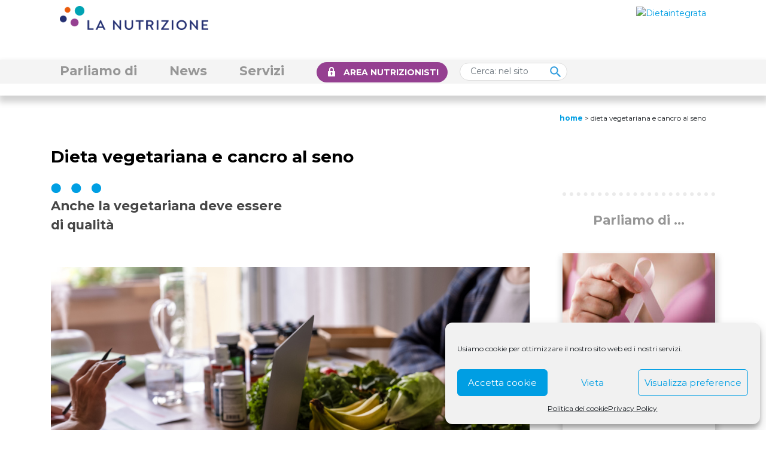

--- FILE ---
content_type: text/html; charset=UTF-8
request_url: https://www.lanutrizione.it/news/dieta-vegetariana-e-cancro-al-seno/
body_size: 26942
content:
<!DOCTYPE html>
<!--[if lt IE 7]>  <html class="no-js lt-ie9 lt-ie8 lt-ie7" lang="it-IT"> <![endif]-->
<!--[if IE 7]>     <html class="no-js lt-ie9 lt-ie8" lang="it-IT"> <![endif]-->
<!--[if IE 8]>     <html class="no-js lt-ie9" lang="it-IT"> <![endif]-->
<!--[if gt IE 8]><!--> <html class="no-js" lang="it-IT"> <!--<![endif]-->
	<head>
		<meta charset="UTF-8">
		<meta http-equiv="X-UA-Compatible" content="IE=edge">
		<meta name="viewport" content="width=device-width">
		<link rel="profile" href="http://gmpg.org/xfn/11">
		<link rel="pingback" href="https://www.lanutrizione.it/xmlrpc.php">
		<script src="https://code.jquery.com/jquery-3.5.1.min.js" integrity="sha256-9/aliU8dGd2tb6OSsuzixeV4y/faTqgFtohetphbbj0=" crossorigin="anonymous"></script>
		<!--wordpress head-->
				<style type="text/css">
					.heateor_sss_button_instagram span.heateor_sss_svg,a.heateor_sss_instagram span.heateor_sss_svg{background:radial-gradient(circle at 30% 107%,#fdf497 0,#fdf497 5%,#fd5949 45%,#d6249f 60%,#285aeb 90%)}
											.heateor_sss_horizontal_sharing .heateor_sss_svg,.heateor_sss_standard_follow_icons_container .heateor_sss_svg{
							color: #fff;
						border-width: 0px;
			border-style: solid;
			border-color: transparent;
		}
					.heateor_sss_horizontal_sharing .heateorSssTCBackground{
				color:#666;
			}
					.heateor_sss_horizontal_sharing span.heateor_sss_svg:hover,.heateor_sss_standard_follow_icons_container span.heateor_sss_svg:hover{
						border-color: transparent;
		}
		.heateor_sss_vertical_sharing span.heateor_sss_svg,.heateor_sss_floating_follow_icons_container span.heateor_sss_svg{
							color: #fff;
						border-width: 0px;
			border-style: solid;
			border-color: transparent;
		}
				.heateor_sss_vertical_sharing .heateorSssTCBackground{
			color:#666;
		}
						.heateor_sss_vertical_sharing span.heateor_sss_svg:hover,.heateor_sss_floating_follow_icons_container span.heateor_sss_svg:hover{
						border-color: transparent;
		}
		@media screen and (max-width:783px) {.heateor_sss_vertical_sharing{display:none!important}}		</style>
		<meta name='robots' content='index, follow, max-image-preview:large, max-snippet:-1, max-video-preview:-1' />

	<!-- This site is optimized with the Yoast SEO plugin v19.8 - https://yoast.com/wordpress/plugins/seo/ -->
	<title>Dieta vegetariana e cancro al seno - La Nutrizione</title>
	<meta name="description" content="L’assunzione di alimenti vegetali salutari e di qualità è importante per la prevenzione del cancro al seno" />
	<link rel="canonical" href="https://www.lanutrizione.it/news/dieta-vegetariana-e-cancro-al-seno/" />
	<meta property="og:locale" content="it_IT" />
	<meta property="og:type" content="article" />
	<meta property="og:title" content="Dieta vegetariana e cancro al seno - La Nutrizione" />
	<meta property="og:description" content="L’assunzione di alimenti vegetali salutari e di qualità è importante per la prevenzione del cancro al seno" />
	<meta property="og:url" content="https://www.lanutrizione.it/news/dieta-vegetariana-e-cancro-al-seno/" />
	<meta property="og:site_name" content="La Nutrizione" />
	<meta property="og:image" content="https://www.lanutrizione.it/wp-content/uploads/2023/10/veg_cancro_seno.jpg" />
	<meta property="og:image:width" content="800" />
	<meta property="og:image:height" content="461" />
	<meta property="og:image:type" content="image/jpeg" />
	<meta name="twitter:card" content="summary_large_image" />
	<meta name="twitter:label1" content="Tempo di lettura stimato" />
	<meta name="twitter:data1" content="1 minuto" />
	<script type="application/ld+json" class="yoast-schema-graph">{"@context":"https://schema.org","@graph":[{"@type":"WebPage","@id":"https://www.lanutrizione.it/news/dieta-vegetariana-e-cancro-al-seno/","url":"https://www.lanutrizione.it/news/dieta-vegetariana-e-cancro-al-seno/","name":"Dieta vegetariana e cancro al seno - La Nutrizione","isPartOf":{"@id":"https://www.lanutrizione.it/#website"},"primaryImageOfPage":{"@id":"https://www.lanutrizione.it/news/dieta-vegetariana-e-cancro-al-seno/#primaryimage"},"image":{"@id":"https://www.lanutrizione.it/news/dieta-vegetariana-e-cancro-al-seno/#primaryimage"},"thumbnailUrl":"https://www.lanutrizione.it/wp-content/uploads/2023/10/veg_cancro_seno.jpg","datePublished":"2023-10-02T13:23:37+00:00","dateModified":"2023-10-02T13:23:37+00:00","description":"L’assunzione di alimenti vegetali salutari e di qualità è importante per la prevenzione del cancro al seno","breadcrumb":{"@id":"https://www.lanutrizione.it/news/dieta-vegetariana-e-cancro-al-seno/#breadcrumb"},"inLanguage":"it-IT","potentialAction":[{"@type":"ReadAction","target":["https://www.lanutrizione.it/news/dieta-vegetariana-e-cancro-al-seno/"]}]},{"@type":"ImageObject","inLanguage":"it-IT","@id":"https://www.lanutrizione.it/news/dieta-vegetariana-e-cancro-al-seno/#primaryimage","url":"https://www.lanutrizione.it/wp-content/uploads/2023/10/veg_cancro_seno.jpg","contentUrl":"https://www.lanutrizione.it/wp-content/uploads/2023/10/veg_cancro_seno.jpg","width":800,"height":461,"caption":"Credits: i-stock photo"},{"@type":"BreadcrumbList","@id":"https://www.lanutrizione.it/news/dieta-vegetariana-e-cancro-al-seno/#breadcrumb","itemListElement":[{"@type":"ListItem","position":1,"name":"Home","item":"https://www.lanutrizione.it/"},{"@type":"ListItem","position":2,"name":"Dieta vegetariana e cancro al seno"}]},{"@type":"WebSite","@id":"https://www.lanutrizione.it/#website","url":"https://www.lanutrizione.it/","name":"La Nutrizione","description":"","potentialAction":[{"@type":"SearchAction","target":{"@type":"EntryPoint","urlTemplate":"https://www.lanutrizione.it/?s={search_term_string}"},"query-input":"required name=search_term_string"}],"inLanguage":"it-IT"}]}</script>
	<!-- / Yoast SEO plugin. -->


<link rel='dns-prefetch' href='//cdnjs.cloudflare.com' />
<link rel='dns-prefetch' href='//stackpath.bootstrapcdn.com' />
<link rel='dns-prefetch' href='//cdn.jsdelivr.net' />
<link rel='dns-prefetch' href='//fonts.googleapis.com' />
<link rel='dns-prefetch' href='//s.w.org' />
<link rel="alternate" type="application/rss+xml" title="La Nutrizione &raquo; Feed" href="https://www.lanutrizione.it/feed/" />
<link rel="alternate" type="application/rss+xml" title="La Nutrizione &raquo; Feed dei commenti" href="https://www.lanutrizione.it/comments/feed/" />
<script type="text/javascript">
window._wpemojiSettings = {"baseUrl":"https:\/\/s.w.org\/images\/core\/emoji\/13.1.0\/72x72\/","ext":".png","svgUrl":"https:\/\/s.w.org\/images\/core\/emoji\/13.1.0\/svg\/","svgExt":".svg","source":{"concatemoji":"https:\/\/www.lanutrizione.it\/wp-includes\/js\/wp-emoji-release.min.js?ver=5.9.12"}};
/*! This file is auto-generated */
!function(e,a,t){var n,r,o,i=a.createElement("canvas"),p=i.getContext&&i.getContext("2d");function s(e,t){var a=String.fromCharCode;p.clearRect(0,0,i.width,i.height),p.fillText(a.apply(this,e),0,0);e=i.toDataURL();return p.clearRect(0,0,i.width,i.height),p.fillText(a.apply(this,t),0,0),e===i.toDataURL()}function c(e){var t=a.createElement("script");t.src=e,t.defer=t.type="text/javascript",a.getElementsByTagName("head")[0].appendChild(t)}for(o=Array("flag","emoji"),t.supports={everything:!0,everythingExceptFlag:!0},r=0;r<o.length;r++)t.supports[o[r]]=function(e){if(!p||!p.fillText)return!1;switch(p.textBaseline="top",p.font="600 32px Arial",e){case"flag":return s([127987,65039,8205,9895,65039],[127987,65039,8203,9895,65039])?!1:!s([55356,56826,55356,56819],[55356,56826,8203,55356,56819])&&!s([55356,57332,56128,56423,56128,56418,56128,56421,56128,56430,56128,56423,56128,56447],[55356,57332,8203,56128,56423,8203,56128,56418,8203,56128,56421,8203,56128,56430,8203,56128,56423,8203,56128,56447]);case"emoji":return!s([10084,65039,8205,55357,56613],[10084,65039,8203,55357,56613])}return!1}(o[r]),t.supports.everything=t.supports.everything&&t.supports[o[r]],"flag"!==o[r]&&(t.supports.everythingExceptFlag=t.supports.everythingExceptFlag&&t.supports[o[r]]);t.supports.everythingExceptFlag=t.supports.everythingExceptFlag&&!t.supports.flag,t.DOMReady=!1,t.readyCallback=function(){t.DOMReady=!0},t.supports.everything||(n=function(){t.readyCallback()},a.addEventListener?(a.addEventListener("DOMContentLoaded",n,!1),e.addEventListener("load",n,!1)):(e.attachEvent("onload",n),a.attachEvent("onreadystatechange",function(){"complete"===a.readyState&&t.readyCallback()})),(n=t.source||{}).concatemoji?c(n.concatemoji):n.wpemoji&&n.twemoji&&(c(n.twemoji),c(n.wpemoji)))}(window,document,window._wpemojiSettings);
</script>
<style type="text/css">
img.wp-smiley,
img.emoji {
	display: inline !important;
	border: none !important;
	box-shadow: none !important;
	height: 1em !important;
	width: 1em !important;
	margin: 0 0.07em !important;
	vertical-align: -0.1em !important;
	background: none !important;
	padding: 0 !important;
}
</style>
	<link rel='stylesheet' id='wp-block-library-css'  href='https://www.lanutrizione.it/wp-includes/css/dist/block-library/style.min.css?ver=5.9.12' type='text/css' media='all' />
<style id='wp-block-library-theme-inline-css' type='text/css'>
.wp-block-audio figcaption{color:#555;font-size:13px;text-align:center}.is-dark-theme .wp-block-audio figcaption{color:hsla(0,0%,100%,.65)}.wp-block-code>code{font-family:Menlo,Consolas,monaco,monospace;color:#1e1e1e;padding:.8em 1em;border:1px solid #ddd;border-radius:4px}.wp-block-embed figcaption{color:#555;font-size:13px;text-align:center}.is-dark-theme .wp-block-embed figcaption{color:hsla(0,0%,100%,.65)}.blocks-gallery-caption{color:#555;font-size:13px;text-align:center}.is-dark-theme .blocks-gallery-caption{color:hsla(0,0%,100%,.65)}.wp-block-image figcaption{color:#555;font-size:13px;text-align:center}.is-dark-theme .wp-block-image figcaption{color:hsla(0,0%,100%,.65)}.wp-block-pullquote{border-top:4px solid;border-bottom:4px solid;margin-bottom:1.75em;color:currentColor}.wp-block-pullquote__citation,.wp-block-pullquote cite,.wp-block-pullquote footer{color:currentColor;text-transform:uppercase;font-size:.8125em;font-style:normal}.wp-block-quote{border-left:.25em solid;margin:0 0 1.75em;padding-left:1em}.wp-block-quote cite,.wp-block-quote footer{color:currentColor;font-size:.8125em;position:relative;font-style:normal}.wp-block-quote.has-text-align-right{border-left:none;border-right:.25em solid;padding-left:0;padding-right:1em}.wp-block-quote.has-text-align-center{border:none;padding-left:0}.wp-block-quote.is-large,.wp-block-quote.is-style-large,.wp-block-quote.is-style-plain{border:none}.wp-block-search .wp-block-search__label{font-weight:700}.wp-block-group:where(.has-background){padding:1.25em 2.375em}.wp-block-separator{border:none;border-bottom:2px solid;margin-left:auto;margin-right:auto;opacity:.4}.wp-block-separator:not(.is-style-wide):not(.is-style-dots){width:100px}.wp-block-separator.has-background:not(.is-style-dots){border-bottom:none;height:1px}.wp-block-separator.has-background:not(.is-style-wide):not(.is-style-dots){height:2px}.wp-block-table thead{border-bottom:3px solid}.wp-block-table tfoot{border-top:3px solid}.wp-block-table td,.wp-block-table th{padding:.5em;border:1px solid;word-break:normal}.wp-block-table figcaption{color:#555;font-size:13px;text-align:center}.is-dark-theme .wp-block-table figcaption{color:hsla(0,0%,100%,.65)}.wp-block-video figcaption{color:#555;font-size:13px;text-align:center}.is-dark-theme .wp-block-video figcaption{color:hsla(0,0%,100%,.65)}.wp-block-template-part.has-background{padding:1.25em 2.375em;margin-top:0;margin-bottom:0}
</style>
<style id='global-styles-inline-css' type='text/css'>
body{--wp--preset--color--black: #000000;--wp--preset--color--cyan-bluish-gray: #abb8c3;--wp--preset--color--white: #ffffff;--wp--preset--color--pale-pink: #f78da7;--wp--preset--color--vivid-red: #cf2e2e;--wp--preset--color--luminous-vivid-orange: #ff6900;--wp--preset--color--luminous-vivid-amber: #fcb900;--wp--preset--color--light-green-cyan: #7bdcb5;--wp--preset--color--vivid-green-cyan: #00d084;--wp--preset--color--pale-cyan-blue: #8ed1fc;--wp--preset--color--vivid-cyan-blue: #0693e3;--wp--preset--color--vivid-purple: #9b51e0;--wp--preset--gradient--vivid-cyan-blue-to-vivid-purple: linear-gradient(135deg,rgba(6,147,227,1) 0%,rgb(155,81,224) 100%);--wp--preset--gradient--light-green-cyan-to-vivid-green-cyan: linear-gradient(135deg,rgb(122,220,180) 0%,rgb(0,208,130) 100%);--wp--preset--gradient--luminous-vivid-amber-to-luminous-vivid-orange: linear-gradient(135deg,rgba(252,185,0,1) 0%,rgba(255,105,0,1) 100%);--wp--preset--gradient--luminous-vivid-orange-to-vivid-red: linear-gradient(135deg,rgba(255,105,0,1) 0%,rgb(207,46,46) 100%);--wp--preset--gradient--very-light-gray-to-cyan-bluish-gray: linear-gradient(135deg,rgb(238,238,238) 0%,rgb(169,184,195) 100%);--wp--preset--gradient--cool-to-warm-spectrum: linear-gradient(135deg,rgb(74,234,220) 0%,rgb(151,120,209) 20%,rgb(207,42,186) 40%,rgb(238,44,130) 60%,rgb(251,105,98) 80%,rgb(254,248,76) 100%);--wp--preset--gradient--blush-light-purple: linear-gradient(135deg,rgb(255,206,236) 0%,rgb(152,150,240) 100%);--wp--preset--gradient--blush-bordeaux: linear-gradient(135deg,rgb(254,205,165) 0%,rgb(254,45,45) 50%,rgb(107,0,62) 100%);--wp--preset--gradient--luminous-dusk: linear-gradient(135deg,rgb(255,203,112) 0%,rgb(199,81,192) 50%,rgb(65,88,208) 100%);--wp--preset--gradient--pale-ocean: linear-gradient(135deg,rgb(255,245,203) 0%,rgb(182,227,212) 50%,rgb(51,167,181) 100%);--wp--preset--gradient--electric-grass: linear-gradient(135deg,rgb(202,248,128) 0%,rgb(113,206,126) 100%);--wp--preset--gradient--midnight: linear-gradient(135deg,rgb(2,3,129) 0%,rgb(40,116,252) 100%);--wp--preset--duotone--dark-grayscale: url('#wp-duotone-dark-grayscale');--wp--preset--duotone--grayscale: url('#wp-duotone-grayscale');--wp--preset--duotone--purple-yellow: url('#wp-duotone-purple-yellow');--wp--preset--duotone--blue-red: url('#wp-duotone-blue-red');--wp--preset--duotone--midnight: url('#wp-duotone-midnight');--wp--preset--duotone--magenta-yellow: url('#wp-duotone-magenta-yellow');--wp--preset--duotone--purple-green: url('#wp-duotone-purple-green');--wp--preset--duotone--blue-orange: url('#wp-duotone-blue-orange');--wp--preset--font-size--small: 13px;--wp--preset--font-size--medium: 20px;--wp--preset--font-size--large: 36px;--wp--preset--font-size--x-large: 42px;}.has-black-color{color: var(--wp--preset--color--black) !important;}.has-cyan-bluish-gray-color{color: var(--wp--preset--color--cyan-bluish-gray) !important;}.has-white-color{color: var(--wp--preset--color--white) !important;}.has-pale-pink-color{color: var(--wp--preset--color--pale-pink) !important;}.has-vivid-red-color{color: var(--wp--preset--color--vivid-red) !important;}.has-luminous-vivid-orange-color{color: var(--wp--preset--color--luminous-vivid-orange) !important;}.has-luminous-vivid-amber-color{color: var(--wp--preset--color--luminous-vivid-amber) !important;}.has-light-green-cyan-color{color: var(--wp--preset--color--light-green-cyan) !important;}.has-vivid-green-cyan-color{color: var(--wp--preset--color--vivid-green-cyan) !important;}.has-pale-cyan-blue-color{color: var(--wp--preset--color--pale-cyan-blue) !important;}.has-vivid-cyan-blue-color{color: var(--wp--preset--color--vivid-cyan-blue) !important;}.has-vivid-purple-color{color: var(--wp--preset--color--vivid-purple) !important;}.has-black-background-color{background-color: var(--wp--preset--color--black) !important;}.has-cyan-bluish-gray-background-color{background-color: var(--wp--preset--color--cyan-bluish-gray) !important;}.has-white-background-color{background-color: var(--wp--preset--color--white) !important;}.has-pale-pink-background-color{background-color: var(--wp--preset--color--pale-pink) !important;}.has-vivid-red-background-color{background-color: var(--wp--preset--color--vivid-red) !important;}.has-luminous-vivid-orange-background-color{background-color: var(--wp--preset--color--luminous-vivid-orange) !important;}.has-luminous-vivid-amber-background-color{background-color: var(--wp--preset--color--luminous-vivid-amber) !important;}.has-light-green-cyan-background-color{background-color: var(--wp--preset--color--light-green-cyan) !important;}.has-vivid-green-cyan-background-color{background-color: var(--wp--preset--color--vivid-green-cyan) !important;}.has-pale-cyan-blue-background-color{background-color: var(--wp--preset--color--pale-cyan-blue) !important;}.has-vivid-cyan-blue-background-color{background-color: var(--wp--preset--color--vivid-cyan-blue) !important;}.has-vivid-purple-background-color{background-color: var(--wp--preset--color--vivid-purple) !important;}.has-black-border-color{border-color: var(--wp--preset--color--black) !important;}.has-cyan-bluish-gray-border-color{border-color: var(--wp--preset--color--cyan-bluish-gray) !important;}.has-white-border-color{border-color: var(--wp--preset--color--white) !important;}.has-pale-pink-border-color{border-color: var(--wp--preset--color--pale-pink) !important;}.has-vivid-red-border-color{border-color: var(--wp--preset--color--vivid-red) !important;}.has-luminous-vivid-orange-border-color{border-color: var(--wp--preset--color--luminous-vivid-orange) !important;}.has-luminous-vivid-amber-border-color{border-color: var(--wp--preset--color--luminous-vivid-amber) !important;}.has-light-green-cyan-border-color{border-color: var(--wp--preset--color--light-green-cyan) !important;}.has-vivid-green-cyan-border-color{border-color: var(--wp--preset--color--vivid-green-cyan) !important;}.has-pale-cyan-blue-border-color{border-color: var(--wp--preset--color--pale-cyan-blue) !important;}.has-vivid-cyan-blue-border-color{border-color: var(--wp--preset--color--vivid-cyan-blue) !important;}.has-vivid-purple-border-color{border-color: var(--wp--preset--color--vivid-purple) !important;}.has-vivid-cyan-blue-to-vivid-purple-gradient-background{background: var(--wp--preset--gradient--vivid-cyan-blue-to-vivid-purple) !important;}.has-light-green-cyan-to-vivid-green-cyan-gradient-background{background: var(--wp--preset--gradient--light-green-cyan-to-vivid-green-cyan) !important;}.has-luminous-vivid-amber-to-luminous-vivid-orange-gradient-background{background: var(--wp--preset--gradient--luminous-vivid-amber-to-luminous-vivid-orange) !important;}.has-luminous-vivid-orange-to-vivid-red-gradient-background{background: var(--wp--preset--gradient--luminous-vivid-orange-to-vivid-red) !important;}.has-very-light-gray-to-cyan-bluish-gray-gradient-background{background: var(--wp--preset--gradient--very-light-gray-to-cyan-bluish-gray) !important;}.has-cool-to-warm-spectrum-gradient-background{background: var(--wp--preset--gradient--cool-to-warm-spectrum) !important;}.has-blush-light-purple-gradient-background{background: var(--wp--preset--gradient--blush-light-purple) !important;}.has-blush-bordeaux-gradient-background{background: var(--wp--preset--gradient--blush-bordeaux) !important;}.has-luminous-dusk-gradient-background{background: var(--wp--preset--gradient--luminous-dusk) !important;}.has-pale-ocean-gradient-background{background: var(--wp--preset--gradient--pale-ocean) !important;}.has-electric-grass-gradient-background{background: var(--wp--preset--gradient--electric-grass) !important;}.has-midnight-gradient-background{background: var(--wp--preset--gradient--midnight) !important;}.has-small-font-size{font-size: var(--wp--preset--font-size--small) !important;}.has-medium-font-size{font-size: var(--wp--preset--font-size--medium) !important;}.has-large-font-size{font-size: var(--wp--preset--font-size--large) !important;}.has-x-large-font-size{font-size: var(--wp--preset--font-size--x-large) !important;}
</style>
<link rel='stylesheet' id='rs-plugin-settings-css'  href='https://www.lanutrizione.it/wp-content/plugins/revslider/public/assets/css/rs6.css?ver=6.1.8' type='text/css' media='all' />
<style id='rs-plugin-settings-inline-css' type='text/css'>
#rs-demo-id {}
</style>
<link rel='stylesheet' id='dashicons-css'  href='https://www.lanutrizione.it/wp-includes/css/dashicons.min.css?ver=5.9.12' type='text/css' media='all' />
<link rel='stylesheet' id='wpmm_fontawesome_css-css'  href='https://www.lanutrizione.it/wp-content/plugins/wp-megamenu/assets/font-awesome-4.7.0/css/font-awesome.min.css?ver=4.7.0' type='text/css' media='all' />
<link rel='stylesheet' id='wpmm_icofont_css-css'  href='https://www.lanutrizione.it/wp-content/plugins/wp-megamenu/assets/icofont/icofont.min.css?ver=1.0.1' type='text/css' media='all' />
<link rel='stylesheet' id='wpmm_css-css'  href='https://www.lanutrizione.it/wp-content/plugins/wp-megamenu/assets/css/wpmm.css?ver=1.4.2' type='text/css' media='all' />
<link rel='stylesheet' id='wp_megamenu_generated_css-css'  href='https://www.lanutrizione.it/wp-content/uploads/wp-megamenu/wp-megamenu.css?ver=1.4.2' type='text/css' media='all' />
<link rel='stylesheet' id='featuresbox_css-css'  href='https://www.lanutrizione.it/wp-content/plugins/wp-megamenu/addons/wpmm-featuresbox/wpmm-featuresbox.css?ver=1' type='text/css' media='all' />
<link rel='stylesheet' id='postgrid_css-css'  href='https://www.lanutrizione.it/wp-content/plugins/wp-megamenu/addons/wpmm-gridpost/wpmm-gridpost.css?ver=1' type='text/css' media='all' />
<link rel='stylesheet' id='wpvs_front_end_css-css'  href='https://www.lanutrizione.it/wp-content/plugins/wp-visual-sitemap/css/wpvs-front-end.css?ver=5.9.12' type='text/css' media='all' />
<link rel='stylesheet' id='wpvs_front_end_fontawesome_css-css'  href='https://www.lanutrizione.it/wp-content/plugins/wp-visual-sitemap/fontawesome/css/font-awesome.min.css?ver=5.9.12' type='text/css' media='all' />
<link rel='stylesheet' id='wpml-menu-item-0-css'  href='//www.lanutrizione.it/wp-content/plugins/sitepress-multilingual-cms/templates/language-switchers/menu-item/style.min.css?ver=1' type='text/css' media='all' />
<link rel='stylesheet' id='cmplz-general-css'  href='https://www.lanutrizione.it/wp-content/plugins/complianz-gdpr/assets/css/cookieblocker.min.css?ver=6.1.5' type='text/css' media='all' />
<link rel='stylesheet' id='bootstrap-style-css'  href='https://cdn.jsdelivr.net/npm/bootstrap@5.0.2/dist/css/bootstrap.min.css?ver=5.0.2' type='text/css' media='all' />
<link rel='stylesheet' id='bootstrap-theme-style-css'  href='https://cdn.jsdelivr.net/npm/bootstrap@4.5.3/dist/css/bootstrap.min.css?ver=4.5.3' type='text/css' media='all' />
<link rel='stylesheet' id='fontawesome-style-css'  href='https://www.lanutrizione.it/wp-content/themes/bootstrap-basic/css/font-awesome.min.css?ver=4.7.0' type='text/css' media='all' />
<link rel='stylesheet' id='main-style-css'  href='https://www.lanutrizione.it/wp-content/themes/bootstrap-basic/css/main.css?ver=1.1.3' type='text/css' media='all' />
<link rel='stylesheet' id='bootstrap-basic-style-css'  href='https://www.lanutrizione.it/wp-content/themes/bootstrap-basic/style.css?ver=1.1.3' type='text/css' media='all' />
<link rel='stylesheet' id='heateor_sss_frontend_css-css'  href='https://www.lanutrizione.it/wp-content/plugins/sassy-social-share/public/css/sassy-social-share-public.css?ver=3.3.40' type='text/css' media='all' />
<link rel='stylesheet' id='js_composer_front-css'  href='https://www.lanutrizione.it/wp-content/plugins/js_composer/assets/css/js_composer.min.css?ver=6.8.0' type='text/css' media='all' />
<link rel='stylesheet' id='poppins-css'  href='//fonts.googleapis.com/css?family=Poppins%3A100%2C100italic%2C200%2C200italic%2C300%2C300italic%2Cregular%2Citalic%2C500%2C500italic%2C600%2C600italic%2C700%2C700italic%2C800%2C800italic%2C900%2C900italic&#038;ver=1.4.2' type='text/css' media='all' />
<link rel='stylesheet' id='open-sans-css'  href='https://fonts.googleapis.com/css?family=Open+Sans%3A300italic%2C400italic%2C600italic%2C300%2C400%2C600&#038;subset=latin%2Clatin-ext&#038;display=fallback&#038;ver=5.9.12' type='text/css' media='all' />
<script type='text/javascript' src='https://www.lanutrizione.it/wp-includes/js/jquery/jquery.min.js?ver=3.6.0' id='jquery-core-js'></script>
<script type='text/javascript' src='https://www.lanutrizione.it/wp-includes/js/jquery/jquery-migrate.min.js?ver=3.3.2' id='jquery-migrate-js'></script>
<script type='text/javascript' id='wpml-cookie-js-extra'>
/* <![CDATA[ */
var wpml_cookies = {"wp-wpml_current_language":{"value":"it","expires":1,"path":"\/"}};
var wpml_cookies = {"wp-wpml_current_language":{"value":"it","expires":1,"path":"\/"}};
/* ]]> */
</script>
<script type='text/javascript' src='https://www.lanutrizione.it/wp-content/plugins/sitepress-multilingual-cms/res/js/cookies/language-cookie.js?ver=4.5.5' id='wpml-cookie-js'></script>
<script type='text/javascript' src='https://www.lanutrizione.it/wp-content/plugins/revslider/public/assets/js/revolution.tools.min.js?ver=6.0' id='tp-tools-js'></script>
<script type='text/javascript' src='https://www.lanutrizione.it/wp-content/plugins/revslider/public/assets/js/rs6.min.js?ver=6.1.8' id='revmin-js'></script>
<script type='text/javascript' src='https://www.lanutrizione.it/wp-content/plugins/wp-megamenu/addons/wpmm-featuresbox/wpmm-featuresbox.js?ver=1' id='featuresbox-style-js'></script>
<script type='text/javascript' id='postgrid-style-js-extra'>
/* <![CDATA[ */
var postgrid_ajax_load = {"ajax_url":"https:\/\/www.lanutrizione.it\/wp-admin\/admin-ajax.php","redirecturl":"https:\/\/www.lanutrizione.it\/"};
/* ]]> */
</script>
<script type='text/javascript' src='https://www.lanutrizione.it/wp-content/plugins/wp-megamenu/addons/wpmm-gridpost/wpmm-gridpost.js?ver=1' id='postgrid-style-js'></script>
<link rel="https://api.w.org/" href="https://www.lanutrizione.it/wp-json/" /><link rel="alternate" type="application/json" href="https://www.lanutrizione.it/wp-json/wp/v2/news/25198" /><link rel="EditURI" type="application/rsd+xml" title="RSD" href="https://www.lanutrizione.it/xmlrpc.php?rsd" />
<link rel="wlwmanifest" type="application/wlwmanifest+xml" href="https://www.lanutrizione.it/wp-includes/wlwmanifest.xml" /> 
<meta name="generator" content="WordPress 5.9.12" />
<link rel='shortlink' href='https://www.lanutrizione.it/?p=25198' />
<link rel="alternate" type="application/json+oembed" href="https://www.lanutrizione.it/wp-json/oembed/1.0/embed?url=https%3A%2F%2Fwww.lanutrizione.it%2Fnews%2Fdieta-vegetariana-e-cancro-al-seno%2F" />
<link rel="alternate" type="text/xml+oembed" href="https://www.lanutrizione.it/wp-json/oembed/1.0/embed?url=https%3A%2F%2Fwww.lanutrizione.it%2Fnews%2Fdieta-vegetariana-e-cancro-al-seno%2F&#038;format=xml" />
<meta name="generator" content="WPML ver:4.5.5 stt:1,27;" />
<style>.wp-megamenu-wrap &gt; ul.wp-megamenu &gt; li.wpmm_mega_menu &gt; .wpmm-strees-row-container 
                        &gt; ul.wp-megamenu-sub-menu { width: 100% !important;}.wp-megamenu &gt; li.wp-megamenu-item-15584.wpmm-item-fixed-width  &gt; ul.wp-megamenu-sub-menu { width: 100% !important;}.wpmm-nav-wrap ul.wp-megamenu&gt;li ul.wp-megamenu-sub-menu #wp-megamenu-item-15584&gt;a { }.wpmm-nav-wrap .wp-megamenu&gt;li&gt;ul.wp-megamenu-sub-menu li#wp-megamenu-item-15584&gt;a { }li#wp-megamenu-item-15584&gt; ul ul ul&gt; li { width: 100%; display: inline-block;} li#wp-megamenu-item-15584 a { }#wp-megamenu-item-15584&gt; .wp-megamenu-sub-menu { }.wp-megamenu-wrap &gt; ul.wp-megamenu &gt; li.wpmm_mega_menu &gt; .wpmm-strees-row-container 
                        &gt; ul.wp-megamenu-sub-menu { width: 100% !important;}.wp-megamenu &gt; li.wp-megamenu-item-455.wpmm-item-fixed-width  &gt; ul.wp-megamenu-sub-menu { width: 100% !important;}.wpmm-nav-wrap ul.wp-megamenu&gt;li ul.wp-megamenu-sub-menu #wp-megamenu-item-455&gt;a { }.wpmm-nav-wrap .wp-megamenu&gt;li&gt;ul.wp-megamenu-sub-menu li#wp-megamenu-item-455&gt;a { }li#wp-megamenu-item-455&gt; ul ul ul&gt; li { width: 100%; display: inline-block;} li#wp-megamenu-item-455 a { }#wp-megamenu-item-455&gt; .wp-megamenu-sub-menu { }.wp-megamenu-wrap &gt; ul.wp-megamenu &gt; li.wpmm_mega_menu &gt; .wpmm-strees-row-container 
                        &gt; ul.wp-megamenu-sub-menu { width: 100% !important;}.wp-megamenu &gt; li.wp-megamenu-item-591.wpmm-item-fixed-width  &gt; ul.wp-megamenu-sub-menu { width: 100% !important;}.wpmm-nav-wrap ul.wp-megamenu&gt;li ul.wp-megamenu-sub-menu #wp-megamenu-item-591&gt;a { }.wpmm-nav-wrap .wp-megamenu&gt;li&gt;ul.wp-megamenu-sub-menu li#wp-megamenu-item-591&gt;a { }li#wp-megamenu-item-591&gt; ul ul ul&gt; li { width: 100%; display: inline-block;} li#wp-megamenu-item-591 a { }#wp-megamenu-item-591&gt; .wp-megamenu-sub-menu { }.wp-megamenu-wrap &gt; ul.wp-megamenu &gt; li.wpmm_mega_menu &gt; .wpmm-strees-row-container 
                        &gt; ul.wp-megamenu-sub-menu { width: 100% !important;}.wp-megamenu &gt; li.wp-megamenu-item-17857.wpmm-item-fixed-width  &gt; ul.wp-megamenu-sub-menu { width: 100% !important;}.wpmm-nav-wrap ul.wp-megamenu&gt;li ul.wp-megamenu-sub-menu #wp-megamenu-item-17857&gt;a { }.wpmm-nav-wrap .wp-megamenu&gt;li&gt;ul.wp-megamenu-sub-menu li#wp-megamenu-item-17857&gt;a { }li#wp-megamenu-item-17857&gt; ul ul ul&gt; li { width: 100%; display: inline-block;} li#wp-megamenu-item-17857 a { }#wp-megamenu-item-17857&gt; .wp-megamenu-sub-menu { }.wp-megamenu-wrap &gt; ul.wp-megamenu &gt; li.wpmm_mega_menu &gt; .wpmm-strees-row-container 
                        &gt; ul.wp-megamenu-sub-menu { width: 100% !important;}.wp-megamenu &gt; li.wp-megamenu-item-15318.wpmm-item-fixed-width  &gt; ul.wp-megamenu-sub-menu { width: 100% !important;}.wpmm-nav-wrap ul.wp-megamenu&gt;li ul.wp-megamenu-sub-menu #wp-megamenu-item-15318&gt;a { }.wpmm-nav-wrap .wp-megamenu&gt;li&gt;ul.wp-megamenu-sub-menu li#wp-megamenu-item-15318&gt;a { }li#wp-megamenu-item-15318&gt; ul ul ul&gt; li { width: 100%; display: inline-block;} li#wp-megamenu-item-15318 a { }#wp-megamenu-item-15318&gt; .wp-megamenu-sub-menu { }.wp-megamenu-wrap &gt; ul.wp-megamenu &gt; li.wpmm_mega_menu &gt; .wpmm-strees-row-container 
                        &gt; ul.wp-megamenu-sub-menu { width: 100% !important;}.wp-megamenu &gt; li.wp-megamenu-item-20397.wpmm-item-fixed-width  &gt; ul.wp-megamenu-sub-menu { width: 100% !important;}.wpmm-nav-wrap ul.wp-megamenu&gt;li ul.wp-megamenu-sub-menu #wp-megamenu-item-20397&gt;a { }.wpmm-nav-wrap .wp-megamenu&gt;li&gt;ul.wp-megamenu-sub-menu li#wp-megamenu-item-20397&gt;a { }li#wp-megamenu-item-20397&gt; ul ul ul&gt; li { width: 100%; display: inline-block;} li#wp-megamenu-item-20397 a { }#wp-megamenu-item-20397&gt; .wp-megamenu-sub-menu { }.wp-megamenu-wrap &gt; ul.wp-megamenu &gt; li.wpmm_mega_menu &gt; .wpmm-strees-row-container 
                        &gt; ul.wp-megamenu-sub-menu { width: 100% !important;}.wp-megamenu &gt; li.wp-megamenu-item-363.wpmm-item-fixed-width  &gt; ul.wp-megamenu-sub-menu { width: 100% !important;}.wpmm-nav-wrap ul.wp-megamenu&gt;li ul.wp-megamenu-sub-menu #wp-megamenu-item-363&gt;a { }.wpmm-nav-wrap .wp-megamenu&gt;li&gt;ul.wp-megamenu-sub-menu li#wp-megamenu-item-363&gt;a { }li#wp-megamenu-item-363&gt; ul ul ul&gt; li { width: 100%; display: inline-block;} li#wp-megamenu-item-363 a { }#wp-megamenu-item-363&gt; .wp-megamenu-sub-menu { }.wp-megamenu-wrap &gt; ul.wp-megamenu &gt; li.wpmm_mega_menu &gt; .wpmm-strees-row-container 
                        &gt; ul.wp-megamenu-sub-menu { width: 100% !important;}.wp-megamenu &gt; li.wp-megamenu-item-365.wpmm-item-fixed-width  &gt; ul.wp-megamenu-sub-menu { width: 100% !important;}.wpmm-nav-wrap ul.wp-megamenu&gt;li ul.wp-megamenu-sub-menu #wp-megamenu-item-365&gt;a { }.wpmm-nav-wrap .wp-megamenu&gt;li&gt;ul.wp-megamenu-sub-menu li#wp-megamenu-item-365&gt;a { }li#wp-megamenu-item-365&gt; ul ul ul&gt; li { width: 100%; display: inline-block;} li#wp-megamenu-item-365 a { }#wp-megamenu-item-365&gt; .wp-megamenu-sub-menu { }.wp-megamenu-wrap &gt; ul.wp-megamenu &gt; li.wpmm_mega_menu &gt; .wpmm-strees-row-container 
                        &gt; ul.wp-megamenu-sub-menu { width: 100% !important;}.wp-megamenu &gt; li.wp-megamenu-item-371.wpmm-item-fixed-width  &gt; ul.wp-megamenu-sub-menu { width: 100% !important;}.wpmm-nav-wrap ul.wp-megamenu&gt;li ul.wp-megamenu-sub-menu #wp-megamenu-item-371&gt;a { }.wpmm-nav-wrap .wp-megamenu&gt;li&gt;ul.wp-megamenu-sub-menu li#wp-megamenu-item-371&gt;a { }li#wp-megamenu-item-371&gt; ul ul ul&gt; li { width: 100%; display: inline-block;} li#wp-megamenu-item-371 a { }#wp-megamenu-item-371&gt; .wp-megamenu-sub-menu { }.wp-megamenu-wrap &gt; ul.wp-megamenu &gt; li.wpmm_mega_menu &gt; .wpmm-strees-row-container 
                        &gt; ul.wp-megamenu-sub-menu { width: 100% !important;}.wp-megamenu &gt; li.wp-megamenu-item-15592.wpmm-item-fixed-width  &gt; ul.wp-megamenu-sub-menu { width: 100% !important;}.wpmm-nav-wrap ul.wp-megamenu&gt;li ul.wp-megamenu-sub-menu #wp-megamenu-item-15592&gt;a { }.wpmm-nav-wrap .wp-megamenu&gt;li&gt;ul.wp-megamenu-sub-menu li#wp-megamenu-item-15592&gt;a { }li#wp-megamenu-item-15592&gt; ul ul ul&gt; li { width: 100%; display: inline-block;} li#wp-megamenu-item-15592 a { }#wp-megamenu-item-15592&gt; .wp-megamenu-sub-menu { }.wp-megamenu-wrap &gt; ul.wp-megamenu &gt; li.wpmm_mega_menu &gt; .wpmm-strees-row-container 
                        &gt; ul.wp-megamenu-sub-menu { width: 100% !important;}.wp-megamenu &gt; li.wp-megamenu-item-378.wpmm-item-fixed-width  &gt; ul.wp-megamenu-sub-menu { width: 100% !important;}.wpmm-nav-wrap ul.wp-megamenu&gt;li ul.wp-megamenu-sub-menu #wp-megamenu-item-378&gt;a { }.wpmm-nav-wrap .wp-megamenu&gt;li&gt;ul.wp-megamenu-sub-menu li#wp-megamenu-item-378&gt;a { }li#wp-megamenu-item-378&gt; ul ul ul&gt; li { width: 100%; display: inline-block;} li#wp-megamenu-item-378 a { }#wp-megamenu-item-378&gt; .wp-megamenu-sub-menu { }.wp-megamenu-wrap &gt; ul.wp-megamenu &gt; li.wpmm_mega_menu &gt; .wpmm-strees-row-container 
                        &gt; ul.wp-megamenu-sub-menu { width: 100% !important;}.wp-megamenu &gt; li.wp-megamenu-item-364.wpmm-item-fixed-width  &gt; ul.wp-megamenu-sub-menu { width: 100% !important;}.wpmm-nav-wrap ul.wp-megamenu&gt;li ul.wp-megamenu-sub-menu #wp-megamenu-item-364&gt;a { }.wpmm-nav-wrap .wp-megamenu&gt;li&gt;ul.wp-megamenu-sub-menu li#wp-megamenu-item-364&gt;a { }li#wp-megamenu-item-364&gt; ul ul ul&gt; li { width: 100%; display: inline-block;} li#wp-megamenu-item-364 a { }#wp-megamenu-item-364&gt; .wp-megamenu-sub-menu { }.wp-megamenu-wrap &gt; ul.wp-megamenu &gt; li.wpmm_mega_menu &gt; .wpmm-strees-row-container 
                        &gt; ul.wp-megamenu-sub-menu { width: 100% !important;}.wp-megamenu &gt; li.wp-megamenu-item-377.wpmm-item-fixed-width  &gt; ul.wp-megamenu-sub-menu { width: 100% !important;}.wpmm-nav-wrap ul.wp-megamenu&gt;li ul.wp-megamenu-sub-menu #wp-megamenu-item-377&gt;a { }.wpmm-nav-wrap .wp-megamenu&gt;li&gt;ul.wp-megamenu-sub-menu li#wp-megamenu-item-377&gt;a { }li#wp-megamenu-item-377&gt; ul ul ul&gt; li { width: 100%; display: inline-block;} li#wp-megamenu-item-377 a { }#wp-megamenu-item-377&gt; .wp-megamenu-sub-menu { }.wp-megamenu-wrap &gt; ul.wp-megamenu &gt; li.wpmm_mega_menu &gt; .wpmm-strees-row-container 
                        &gt; ul.wp-megamenu-sub-menu { width: 100% !important;}.wp-megamenu &gt; li.wp-megamenu-item-372.wpmm-item-fixed-width  &gt; ul.wp-megamenu-sub-menu { width: 100% !important;}.wpmm-nav-wrap ul.wp-megamenu&gt;li ul.wp-megamenu-sub-menu #wp-megamenu-item-372&gt;a { }.wpmm-nav-wrap .wp-megamenu&gt;li&gt;ul.wp-megamenu-sub-menu li#wp-megamenu-item-372&gt;a { }li#wp-megamenu-item-372&gt; ul ul ul&gt; li { width: 100%; display: inline-block;} li#wp-megamenu-item-372 a { }#wp-megamenu-item-372&gt; .wp-megamenu-sub-menu { }.wp-megamenu-wrap &gt; ul.wp-megamenu &gt; li.wpmm_mega_menu &gt; .wpmm-strees-row-container 
                        &gt; ul.wp-megamenu-sub-menu { width: 100% !important;}.wp-megamenu &gt; li.wp-megamenu-item-361.wpmm-item-fixed-width  &gt; ul.wp-megamenu-sub-menu { width: 100% !important;}.wpmm-nav-wrap ul.wp-megamenu&gt;li ul.wp-megamenu-sub-menu #wp-megamenu-item-361&gt;a { }.wpmm-nav-wrap .wp-megamenu&gt;li&gt;ul.wp-megamenu-sub-menu li#wp-megamenu-item-361&gt;a { }li#wp-megamenu-item-361&gt; ul ul ul&gt; li { width: 100%; display: inline-block;} li#wp-megamenu-item-361 a { }#wp-megamenu-item-361&gt; .wp-megamenu-sub-menu { }.wp-megamenu-wrap &gt; ul.wp-megamenu &gt; li.wpmm_mega_menu &gt; .wpmm-strees-row-container 
                        &gt; ul.wp-megamenu-sub-menu { width: 100% !important;}.wp-megamenu &gt; li.wp-megamenu-item-374.wpmm-item-fixed-width  &gt; ul.wp-megamenu-sub-menu { width: 100% !important;}.wpmm-nav-wrap ul.wp-megamenu&gt;li ul.wp-megamenu-sub-menu #wp-megamenu-item-374&gt;a { }.wpmm-nav-wrap .wp-megamenu&gt;li&gt;ul.wp-megamenu-sub-menu li#wp-megamenu-item-374&gt;a { }li#wp-megamenu-item-374&gt; ul ul ul&gt; li { width: 100%; display: inline-block;} li#wp-megamenu-item-374 a { }#wp-megamenu-item-374&gt; .wp-megamenu-sub-menu { }.wp-megamenu-wrap &gt; ul.wp-megamenu &gt; li.wpmm_mega_menu &gt; .wpmm-strees-row-container 
                        &gt; ul.wp-megamenu-sub-menu { width: 100% !important;}.wp-megamenu &gt; li.wp-megamenu-item-373.wpmm-item-fixed-width  &gt; ul.wp-megamenu-sub-menu { width: 100% !important;}.wpmm-nav-wrap ul.wp-megamenu&gt;li ul.wp-megamenu-sub-menu #wp-megamenu-item-373&gt;a { }.wpmm-nav-wrap .wp-megamenu&gt;li&gt;ul.wp-megamenu-sub-menu li#wp-megamenu-item-373&gt;a { }li#wp-megamenu-item-373&gt; ul ul ul&gt; li { width: 100%; display: inline-block;} li#wp-megamenu-item-373 a { }#wp-megamenu-item-373&gt; .wp-megamenu-sub-menu { }.wp-megamenu-wrap &gt; ul.wp-megamenu &gt; li.wpmm_mega_menu &gt; .wpmm-strees-row-container 
                        &gt; ul.wp-megamenu-sub-menu { width: 100% !important;}.wp-megamenu &gt; li.wp-megamenu-item-375.wpmm-item-fixed-width  &gt; ul.wp-megamenu-sub-menu { width: 100% !important;}.wpmm-nav-wrap ul.wp-megamenu&gt;li ul.wp-megamenu-sub-menu #wp-megamenu-item-375&gt;a { }.wpmm-nav-wrap .wp-megamenu&gt;li&gt;ul.wp-megamenu-sub-menu li#wp-megamenu-item-375&gt;a { }li#wp-megamenu-item-375&gt; ul ul ul&gt; li { width: 100%; display: inline-block;} li#wp-megamenu-item-375 a { }#wp-megamenu-item-375&gt; .wp-megamenu-sub-menu { }.wp-megamenu-wrap &gt; ul.wp-megamenu &gt; li.wpmm_mega_menu &gt; .wpmm-strees-row-container 
                        &gt; ul.wp-megamenu-sub-menu { width: 100% !important;}.wp-megamenu &gt; li.wp-megamenu-item-15591.wpmm-item-fixed-width  &gt; ul.wp-megamenu-sub-menu { width: 100% !important;}.wpmm-nav-wrap ul.wp-megamenu&gt;li ul.wp-megamenu-sub-menu #wp-megamenu-item-15591&gt;a { }.wpmm-nav-wrap .wp-megamenu&gt;li&gt;ul.wp-megamenu-sub-menu li#wp-megamenu-item-15591&gt;a { }li#wp-megamenu-item-15591&gt; ul ul ul&gt; li { width: 100%; display: inline-block;} li#wp-megamenu-item-15591 a { }#wp-megamenu-item-15591&gt; .wp-megamenu-sub-menu { }.wp-megamenu-wrap &gt; ul.wp-megamenu &gt; li.wpmm_mega_menu &gt; .wpmm-strees-row-container 
                        &gt; ul.wp-megamenu-sub-menu { width: 100% !important;}.wp-megamenu &gt; li.wp-megamenu-item-359.wpmm-item-fixed-width  &gt; ul.wp-megamenu-sub-menu { width: 100% !important;}.wpmm-nav-wrap ul.wp-megamenu&gt;li ul.wp-megamenu-sub-menu #wp-megamenu-item-359&gt;a { }.wpmm-nav-wrap .wp-megamenu&gt;li&gt;ul.wp-megamenu-sub-menu li#wp-megamenu-item-359&gt;a { }li#wp-megamenu-item-359&gt; ul ul ul&gt; li { width: 100%; display: inline-block;} li#wp-megamenu-item-359 a { }#wp-megamenu-item-359&gt; .wp-megamenu-sub-menu { }.wp-megamenu-wrap &gt; ul.wp-megamenu &gt; li.wpmm_mega_menu &gt; .wpmm-strees-row-container 
                        &gt; ul.wp-megamenu-sub-menu { width: 100% !important;}.wp-megamenu &gt; li.wp-megamenu-item-368.wpmm-item-fixed-width  &gt; ul.wp-megamenu-sub-menu { width: 100% !important;}.wpmm-nav-wrap ul.wp-megamenu&gt;li ul.wp-megamenu-sub-menu #wp-megamenu-item-368&gt;a { }.wpmm-nav-wrap .wp-megamenu&gt;li&gt;ul.wp-megamenu-sub-menu li#wp-megamenu-item-368&gt;a { }li#wp-megamenu-item-368&gt; ul ul ul&gt; li { width: 100%; display: inline-block;} li#wp-megamenu-item-368 a { }#wp-megamenu-item-368&gt; .wp-megamenu-sub-menu { }.wp-megamenu-wrap &gt; ul.wp-megamenu &gt; li.wpmm_mega_menu &gt; .wpmm-strees-row-container 
                        &gt; ul.wp-megamenu-sub-menu { width: 100% !important;}.wp-megamenu &gt; li.wp-megamenu-item-367.wpmm-item-fixed-width  &gt; ul.wp-megamenu-sub-menu { width: 100% !important;}.wpmm-nav-wrap ul.wp-megamenu&gt;li ul.wp-megamenu-sub-menu #wp-megamenu-item-367&gt;a { }.wpmm-nav-wrap .wp-megamenu&gt;li&gt;ul.wp-megamenu-sub-menu li#wp-megamenu-item-367&gt;a { }li#wp-megamenu-item-367&gt; ul ul ul&gt; li { width: 100%; display: inline-block;} li#wp-megamenu-item-367 a { }#wp-megamenu-item-367&gt; .wp-megamenu-sub-menu { }.wp-megamenu-wrap &gt; ul.wp-megamenu &gt; li.wpmm_mega_menu &gt; .wpmm-strees-row-container 
                        &gt; ul.wp-megamenu-sub-menu { width: 100% !important;}.wp-megamenu &gt; li.wp-megamenu-item-366.wpmm-item-fixed-width  &gt; ul.wp-megamenu-sub-menu { width: 100% !important;}.wpmm-nav-wrap ul.wp-megamenu&gt;li ul.wp-megamenu-sub-menu #wp-megamenu-item-366&gt;a { }.wpmm-nav-wrap .wp-megamenu&gt;li&gt;ul.wp-megamenu-sub-menu li#wp-megamenu-item-366&gt;a { }li#wp-megamenu-item-366&gt; ul ul ul&gt; li { width: 100%; display: inline-block;} li#wp-megamenu-item-366 a { }#wp-megamenu-item-366&gt; .wp-megamenu-sub-menu { }.wp-megamenu-wrap &gt; ul.wp-megamenu &gt; li.wpmm_mega_menu &gt; .wpmm-strees-row-container 
                        &gt; ul.wp-megamenu-sub-menu { width: 100% !important;}.wp-megamenu &gt; li.wp-megamenu-item-369.wpmm-item-fixed-width  &gt; ul.wp-megamenu-sub-menu { width: 100% !important;}.wpmm-nav-wrap ul.wp-megamenu&gt;li ul.wp-megamenu-sub-menu #wp-megamenu-item-369&gt;a { }.wpmm-nav-wrap .wp-megamenu&gt;li&gt;ul.wp-megamenu-sub-menu li#wp-megamenu-item-369&gt;a { }li#wp-megamenu-item-369&gt; ul ul ul&gt; li { width: 100%; display: inline-block;} li#wp-megamenu-item-369 a { }#wp-megamenu-item-369&gt; .wp-megamenu-sub-menu { }.wp-megamenu-wrap &gt; ul.wp-megamenu &gt; li.wpmm_mega_menu &gt; .wpmm-strees-row-container 
                        &gt; ul.wp-megamenu-sub-menu { width: 100% !important;}.wp-megamenu &gt; li.wp-megamenu-item-362.wpmm-item-fixed-width  &gt; ul.wp-megamenu-sub-menu { width: 100% !important;}.wpmm-nav-wrap ul.wp-megamenu&gt;li ul.wp-megamenu-sub-menu #wp-megamenu-item-362&gt;a { }.wpmm-nav-wrap .wp-megamenu&gt;li&gt;ul.wp-megamenu-sub-menu li#wp-megamenu-item-362&gt;a { }li#wp-megamenu-item-362&gt; ul ul ul&gt; li { width: 100%; display: inline-block;} li#wp-megamenu-item-362 a { }#wp-megamenu-item-362&gt; .wp-megamenu-sub-menu { }.wp-megamenu-wrap &gt; ul.wp-megamenu &gt; li.wpmm_mega_menu &gt; .wpmm-strees-row-container 
                        &gt; ul.wp-megamenu-sub-menu { width: 100% !important;}.wp-megamenu &gt; li.wp-megamenu-item-358.wpmm-item-fixed-width  &gt; ul.wp-megamenu-sub-menu { width: 100% !important;}.wpmm-nav-wrap ul.wp-megamenu&gt;li ul.wp-megamenu-sub-menu #wp-megamenu-item-358&gt;a { }.wpmm-nav-wrap .wp-megamenu&gt;li&gt;ul.wp-megamenu-sub-menu li#wp-megamenu-item-358&gt;a { }li#wp-megamenu-item-358&gt; ul ul ul&gt; li { width: 100%; display: inline-block;} li#wp-megamenu-item-358 a { }#wp-megamenu-item-358&gt; .wp-megamenu-sub-menu { }.wp-megamenu-wrap &gt; ul.wp-megamenu &gt; li.wpmm_mega_menu &gt; .wpmm-strees-row-container 
                        &gt; ul.wp-megamenu-sub-menu { width: 100% !important;}.wp-megamenu &gt; li.wp-megamenu-item-360.wpmm-item-fixed-width  &gt; ul.wp-megamenu-sub-menu { width: 100% !important;}.wpmm-nav-wrap ul.wp-megamenu&gt;li ul.wp-megamenu-sub-menu #wp-megamenu-item-360&gt;a { }.wpmm-nav-wrap .wp-megamenu&gt;li&gt;ul.wp-megamenu-sub-menu li#wp-megamenu-item-360&gt;a { }li#wp-megamenu-item-360&gt; ul ul ul&gt; li { width: 100%; display: inline-block;} li#wp-megamenu-item-360 a { }#wp-megamenu-item-360&gt; .wp-megamenu-sub-menu { }.wp-megamenu-wrap &gt; ul.wp-megamenu &gt; li.wpmm_mega_menu &gt; .wpmm-strees-row-container 
                        &gt; ul.wp-megamenu-sub-menu { width: 100% !important;}.wp-megamenu &gt; li.wp-megamenu-item-370.wpmm-item-fixed-width  &gt; ul.wp-megamenu-sub-menu { width: 100% !important;}.wpmm-nav-wrap ul.wp-megamenu&gt;li ul.wp-megamenu-sub-menu #wp-megamenu-item-370&gt;a { }.wpmm-nav-wrap .wp-megamenu&gt;li&gt;ul.wp-megamenu-sub-menu li#wp-megamenu-item-370&gt;a { }li#wp-megamenu-item-370&gt; ul ul ul&gt; li { width: 100%; display: inline-block;} li#wp-megamenu-item-370 a { }#wp-megamenu-item-370&gt; .wp-megamenu-sub-menu { }</style><style></style><style>.cmplz-hidden{display:none!important;}</style><meta name="generator" content="Powered by WPBakery Page Builder - drag and drop page builder for WordPress."/>
<meta name="generator" content="Powered by Slider Revolution 6.1.8 - responsive, Mobile-Friendly Slider Plugin for WordPress with comfortable drag and drop interface." />
<link rel="icon" href="https://www.lanutrizione.it/wp-content/uploads/2022/02/cropped-favicon-32x32.jpg" sizes="32x32" />
<link rel="icon" href="https://www.lanutrizione.it/wp-content/uploads/2022/02/cropped-favicon-192x192.jpg" sizes="192x192" />
<link rel="apple-touch-icon" href="https://www.lanutrizione.it/wp-content/uploads/2022/02/cropped-favicon-180x180.jpg" />
<meta name="msapplication-TileImage" content="https://www.lanutrizione.it/wp-content/uploads/2022/02/cropped-favicon-270x270.jpg" />
<script type="text/javascript">function setREVStartSize(e){			
			try {								
				var pw = document.getElementById(e.c).parentNode.offsetWidth,
					newh;
				pw = pw===0 || isNaN(pw) ? window.innerWidth : pw;
				e.tabw = e.tabw===undefined ? 0 : parseInt(e.tabw);
				e.thumbw = e.thumbw===undefined ? 0 : parseInt(e.thumbw);
				e.tabh = e.tabh===undefined ? 0 : parseInt(e.tabh);
				e.thumbh = e.thumbh===undefined ? 0 : parseInt(e.thumbh);
				e.tabhide = e.tabhide===undefined ? 0 : parseInt(e.tabhide);
				e.thumbhide = e.thumbhide===undefined ? 0 : parseInt(e.thumbhide);
				e.mh = e.mh===undefined || e.mh=="" || e.mh==="auto" ? 0 : parseInt(e.mh,0);		
				if(e.layout==="fullscreen" || e.l==="fullscreen") 						
					newh = Math.max(e.mh,window.innerHeight);				
				else{					
					e.gw = Array.isArray(e.gw) ? e.gw : [e.gw];
					for (var i in e.rl) if (e.gw[i]===undefined || e.gw[i]===0) e.gw[i] = e.gw[i-1];					
					e.gh = e.el===undefined || e.el==="" || (Array.isArray(e.el) && e.el.length==0)? e.gh : e.el;
					e.gh = Array.isArray(e.gh) ? e.gh : [e.gh];
					for (var i in e.rl) if (e.gh[i]===undefined || e.gh[i]===0) e.gh[i] = e.gh[i-1];
										
					var nl = new Array(e.rl.length),
						ix = 0,						
						sl;					
					e.tabw = e.tabhide>=pw ? 0 : e.tabw;
					e.thumbw = e.thumbhide>=pw ? 0 : e.thumbw;
					e.tabh = e.tabhide>=pw ? 0 : e.tabh;
					e.thumbh = e.thumbhide>=pw ? 0 : e.thumbh;					
					for (var i in e.rl) nl[i] = e.rl[i]<window.innerWidth ? 0 : e.rl[i];
					sl = nl[0];									
					for (var i in nl) if (sl>nl[i] && nl[i]>0) { sl = nl[i]; ix=i;}															
					var m = pw>(e.gw[ix]+e.tabw+e.thumbw) ? 1 : (pw-(e.tabw+e.thumbw)) / (e.gw[ix]);					

					newh =  (e.type==="carousel" && e.justify==="true" ? e.gh[ix] : (e.gh[ix] * m)) + (e.tabh + e.thumbh);
				}			
				
				if(window.rs_init_css===undefined) window.rs_init_css = document.head.appendChild(document.createElement("style"));					
				document.getElementById(e.c).height = newh;
				window.rs_init_css.innerHTML += "#"+e.c+"_wrapper { height: "+newh+"px }";				
			} catch(e){
				console.log("Failure at Presize of Slider:" + e)
			}					   
		  };</script>
		<style type="text/css" id="wp-custom-css">
			#main_menu,#main_menu2,#main_menu3{overflow-y:auto}
.e12e1,.e12e1:hover,.e12e1:visited{color:var(--azzurro)}
.lslide .subt{margin: 10px 0 10px 0 !important;min-height:16px}

.subabs.minus {
    min-height: 100px !important;
    max-height: 100px;
}
    .g3242{
        justify-content: space-between !important;
    }
@media only screen and (min-width: 1024px){

    #openmen{display:none}

}		</style>
		<noscript><style> .wpb_animate_when_almost_visible { opacity: 1; }</style></noscript>	</head>
	<body data-cmplz=1 class="news-template-default single single-news postid-25198 wp-embed-responsive wp-megamenu wpb-js-composer js-comp-ver-6.8.0 vc_responsive">
		<!--[if lt IE 8]>
			<p class="ancient-browser-alert">You are using an <strong>outdated</strong> browser. Please <a href="https://browsehappy.com/" target="_blank">upgrade your browser</a>.</p>
		<![endif]-->
						<div id="main_menu">
							<span id="close" class="dashicons dashicons-arrow-left-alt2"></span>
							<a href="https://www.lanutrizione.it"><img src="https://www.lanutrizione.it/wp-content/uploads/2021/02/logotrans.png" alt="La Nutrizione" id="logomenu"></a>
							<ul class="menu">
							<li class="nt"><a href="#" class="has_child">Parliamo di...</a>
							<ul class="submenu">
															    								        <li><a href="https://www.lanutrizione.it/parliamo-di/le-basi-della-nutrizione-umana/" data-id="14867">Le basi della nutrizione umana</a></li>
								       								        <li><a href="https://www.lanutrizione.it/parliamo-di/valutazione-dello-stato-nutrizionale/" data-id="14882">Valutazione dello stato nutrizionale</a></li>
								       								        <li><a href="https://www.lanutrizione.it/parliamo-di/il-comportamento-alimentare/" data-id="14901">Il comportamento alimentare</a></li>
								       								        <li><a href="https://www.lanutrizione.it/parliamo-di/nutrizione-e-attivita-fisica/" data-id="14909">Nutrizione e attività fisica</a></li>
								       								        <li><a href="https://www.lanutrizione.it/parliamo-di/nutrizione-e-genoma/" data-id="14917">Nutrizione e genoma</a></li>
								       								        <li><a href="https://www.lanutrizione.it/parliamo-di/terapia-funzionale-in-condizioni-fisiologiche/" data-id="14923">Terapia funzionale in condizioni fisiologiche</a></li>
								       								        <li><a href="https://www.lanutrizione.it/parliamo-di/terapia-funzionale-in-condizioni-patologiche/" data-id="14942">Terapia funzionale in condizioni patologiche</a></li>
								       								        <li><a href="https://www.lanutrizione.it/parliamo-di/nutrizione-ed-evidenze-scientifiche/" data-id="14980">Nutrizione ed evidenze scientifiche</a></li>
								       								        <li><a href="https://www.lanutrizione.it/parliamo-di/mondo-donna/" data-id="14988">Mondo donna</a></li>
								       								        <li><a href="https://www.lanutrizione.it/parliamo-di/protocollo-dietosystem/" data-id="14982">Protocollo Dietosystem</a></li>
								       								</ul>

								</li>
								<li class="nt"><a href="https://www.lanutrizione.it/lista-news/">News</a></li>
								<li class="nt"><a href="https://www.lanutrizione.it/servizi-offerti/">Servizi</a></li>
								<li class="nt"><a href="https://www.lanutrizione.it/chi-siamo/">Chi siamo</a></li>
								<li class="nt"><a href="https://www.lanutrizione.it/contatti/">Contatti</a></li>

							</ul>
						</div>
						<div id="main_menu2"></div>
						<div id="main_menu3"></div>
		<div class="container-fluid hometop">
		    			<header role="banner">
				<div class="container row-with-vspace2 r43rt">
					<div class="col-lg-12 text-right t3343">
						<a href="#" id="openmen"><span class="dashicons dashicons-menu"></span></a>
						<script type="text/javascript">
																    									    									    									    									    									    									    									    									    var dt = {"14867":["{\"id\":14873,\"title\":\"Biochimica e fisiologia della nutrizione\",\"url\":\"https:\\\/\\\/www.lanutrizione.it\\\/parliamo-di\\\/le-basi-della-nutrizione-umana\\\/biochimica-e-fisiologia-della-nutrizione\\\/\"}","{\"id\":14875,\"title\":\"I principi nutritivi e le loro funzioni\",\"url\":\"https:\\\/\\\/www.lanutrizione.it\\\/parliamo-di\\\/le-basi-della-nutrizione-umana\\\/i-principi-nutritivi-e-loro-funzioni\\\/\"}","{\"id\":14877,\"title\":\"Dagli alimenti ai nutrienti\",\"url\":\"https:\\\/\\\/www.lanutrizione.it\\\/parliamo-di\\\/le-basi-della-nutrizione-umana\\\/dagli-alimenti-ai-nutrienti\\\/\"}","{\"id\":15113,\"title\":\"La nutraceutica\",\"url\":\"https:\\\/\\\/www.lanutrizione.it\\\/parliamo-di\\\/le-basi-della-nutrizione-umana\\\/la-nutraceutica\\\/\"}"],"14873":["{\"id\":15606,\"title\":\"L\\u2019alimentazione e la nutrizione\",\"url\":\"https:\\\/\\\/www.lanutrizione.it\\\/parliamo-di\\\/le-basi-della-nutrizione-umana\\\/biochimica-e-fisiologia-della-nutrizione\\\/l-alimentazione-e-la-nutrizione\\\/\"}","{\"id\":15610,\"title\":\"Struttura e reazioni del corpo umano\",\"url\":\"https:\\\/\\\/www.lanutrizione.it\\\/parliamo-di\\\/le-basi-della-nutrizione-umana\\\/biochimica-e-fisiologia-della-nutrizione\\\/struttura-e-reazioni-del-corpo-umano\\\/\"}","{\"id\":15608,\"title\":\"Gli alimenti e la loro classificazione\",\"url\":\"https:\\\/\\\/www.lanutrizione.it\\\/parliamo-di\\\/le-basi-della-nutrizione-umana\\\/biochimica-e-fisiologia-della-nutrizione\\\/gli-alimenti-e-la-loro-classificazione\\\/\"}","{\"id\":15613,\"title\":\"La composizione chimica del corpo umano\",\"url\":\"https:\\\/\\\/www.lanutrizione.it\\\/parliamo-di\\\/le-basi-della-nutrizione-umana\\\/biochimica-e-fisiologia-della-nutrizione\\\/la-composizione-chimica-del-corpo-umano\\\/\"}","{\"id\":15615,\"title\":\"La digestione dei principi nutritivi\",\"url\":\"https:\\\/\\\/www.lanutrizione.it\\\/parliamo-di\\\/le-basi-della-nutrizione-umana\\\/biochimica-e-fisiologia-della-nutrizione\\\/la-digestione-dei-principi-nutritivi\\\/\"}","{\"id\":15617,\"title\":\"Il metabolismo energetico\",\"url\":\"https:\\\/\\\/www.lanutrizione.it\\\/parliamo-di\\\/le-basi-della-nutrizione-umana\\\/biochimica-e-fisiologia-della-nutrizione\\\/il-metabolismo-energetico\\\/\"}"],"14875":["{\"id\":15620,\"title\":\"Carboidrati\",\"url\":\"https:\\\/\\\/www.lanutrizione.it\\\/parliamo-di\\\/le-basi-della-nutrizione-umana\\\/i-principi-nutritivi-e-loro-funzioni\\\/carboidrati\\\/\"}","{\"id\":15622,\"title\":\"Grassi\",\"url\":\"https:\\\/\\\/www.lanutrizione.it\\\/parliamo-di\\\/le-basi-della-nutrizione-umana\\\/i-principi-nutritivi-e-loro-funzioni\\\/grassi\\\/\"}","{\"id\":15624,\"title\":\"Proteine\",\"url\":\"https:\\\/\\\/www.lanutrizione.it\\\/parliamo-di\\\/le-basi-della-nutrizione-umana\\\/i-principi-nutritivi-e-loro-funzioni\\\/proteine\\\/\"}","{\"id\":15626,\"title\":\"Vitamine\",\"url\":\"https:\\\/\\\/www.lanutrizione.it\\\/parliamo-di\\\/le-basi-della-nutrizione-umana\\\/i-principi-nutritivi-e-loro-funzioni\\\/vitamine\\\/\"}","{\"id\":15629,\"title\":\"Minerali\",\"url\":\"https:\\\/\\\/www.lanutrizione.it\\\/parliamo-di\\\/le-basi-della-nutrizione-umana\\\/i-principi-nutritivi-e-loro-funzioni\\\/minerali\\\/\"}","{\"id\":15631,\"title\":\"Acqua\",\"url\":\"https:\\\/\\\/www.lanutrizione.it\\\/parliamo-di\\\/le-basi-della-nutrizione-umana\\\/i-principi-nutritivi-e-loro-funzioni\\\/acqua\\\/\"}","{\"id\":15633,\"title\":\"Etanolo\",\"url\":\"https:\\\/\\\/www.lanutrizione.it\\\/parliamo-di\\\/le-basi-della-nutrizione-umana\\\/i-principi-nutritivi-e-loro-funzioni\\\/etanolo\\\/\"}"],"14877":["{\"id\":15635,\"title\":\"Porzioni e pesi degli alimenti\",\"url\":\"https:\\\/\\\/www.lanutrizione.it\\\/parliamo-di\\\/le-basi-della-nutrizione-umana\\\/dagli-alimenti-ai-nutrienti\\\/porzioni-e-pesi-degli-alimenti\\\/\"}","{\"id\":15637,\"title\":\"Etichettatura e sicurezza alimentare\",\"url\":\"https:\\\/\\\/www.lanutrizione.it\\\/parliamo-di\\\/le-basi-della-nutrizione-umana\\\/dagli-alimenti-ai-nutrienti\\\/etichettatura-e-sicurezza-alimentare\\\/\"}","{\"id\":15639,\"title\":\"La conservazione degli alimenti\",\"url\":\"https:\\\/\\\/www.lanutrizione.it\\\/parliamo-di\\\/le-basi-della-nutrizione-umana\\\/dagli-alimenti-ai-nutrienti\\\/la-conservazione-degli-alimenti\\\/\"}","{\"id\":15642,\"title\":\"La cottura degli alimenti\",\"url\":\"https:\\\/\\\/www.lanutrizione.it\\\/parliamo-di\\\/le-basi-della-nutrizione-umana\\\/dagli-alimenti-ai-nutrienti\\\/la-cottura-degli-alimenti\\\/\"}","{\"id\":16399,\"title\":\"Interazioni farmaci-alimenti\",\"url\":\"https:\\\/\\\/www.lanutrizione.it\\\/parliamo-di\\\/le-basi-della-nutrizione-umana\\\/dagli-alimenti-ai-nutrienti\\\/interazioni-farmaci-alimenti\\\/\"}"],"15113":["{\"id\":15646,\"title\":\"Gli alimenti funzionali\",\"url\":\"https:\\\/\\\/www.lanutrizione.it\\\/parliamo-di\\\/le-basi-della-nutrizione-umana\\\/la-nutraceutica\\\/gli-alimenti-funzionali\\\/\"}","{\"id\":15648,\"title\":\"Gli integratori alimentari\",\"url\":\"https:\\\/\\\/www.lanutrizione.it\\\/parliamo-di\\\/le-basi-della-nutrizione-umana\\\/la-nutraceutica\\\/gli-integratori-alimentari\\\/\"}"],"14882":["{\"id\":14884,\"title\":\"Storia clinica ed esame obiettivo\",\"url\":\"https:\\\/\\\/www.lanutrizione.it\\\/parliamo-di\\\/valutazione-dello-stato-nutrizionale\\\/storia-clinica-ed-esame-obettivo\\\/\"}","{\"id\":14886,\"title\":\"Il metabolismo basale\",\"url\":\"https:\\\/\\\/www.lanutrizione.it\\\/parliamo-di\\\/valutazione-dello-stato-nutrizionale\\\/il-metabolismo-basale\\\/\"}","{\"id\":14888,\"title\":\"La composizione corporea\",\"url\":\"https:\\\/\\\/www.lanutrizione.it\\\/parliamo-di\\\/valutazione-dello-stato-nutrizionale\\\/la-composizione-corporea\\\/\"}","{\"id\":14893,\"title\":\"L&#8217;anamnesi alimentare\",\"url\":\"https:\\\/\\\/www.lanutrizione.it\\\/parliamo-di\\\/valutazione-dello-stato-nutrizionale\\\/l-anamnesi-alimentare\\\/\"}","{\"id\":14895,\"title\":\"L\\u2019indagine psicometrica\",\"url\":\"https:\\\/\\\/www.lanutrizione.it\\\/parliamo-di\\\/valutazione-dello-stato-nutrizionale\\\/l-indagine-psicometrica\\\/\"}","{\"id\":14899,\"title\":\"Gli esami di laboratorio\",\"url\":\"https:\\\/\\\/www.lanutrizione.it\\\/parliamo-di\\\/valutazione-dello-stato-nutrizionale\\\/gli-esami-di-laboratorio\\\/\"}","{\"id\":14897,\"title\":\"Alterazioni dello stato nutrizionale\",\"url\":\"https:\\\/\\\/www.lanutrizione.it\\\/parliamo-di\\\/valutazione-dello-stato-nutrizionale\\\/alterazioni-dello-stato-nutrizionale\\\/\"}"],"14888":["{\"id\":15650,\"title\":\"L&#8217;antropoplicometria\",\"url\":\"https:\\\/\\\/www.lanutrizione.it\\\/parliamo-di\\\/valutazione-dello-stato-nutrizionale\\\/la-composizione-corporea\\\/l-antropoplicometria\\\/\"}","{\"id\":15652,\"title\":\"L&#8217;impedenziometria\",\"url\":\"https:\\\/\\\/www.lanutrizione.it\\\/parliamo-di\\\/valutazione-dello-stato-nutrizionale\\\/la-composizione-corporea\\\/l-impedenziometria\\\/\"}","{\"id\":15654,\"title\":\"Altre analisi funzionali\",\"url\":\"https:\\\/\\\/www.lanutrizione.it\\\/parliamo-di\\\/valutazione-dello-stato-nutrizionale\\\/la-composizione-corporea\\\/altre-analisi-funzionali\\\/\"}"],"14893":["{\"id\":15656,\"title\":\"Il Food Intake\",\"url\":\"https:\\\/\\\/www.lanutrizione.it\\\/parliamo-di\\\/valutazione-dello-stato-nutrizionale\\\/l-anamnesi-alimentare\\\/il-food-intake\\\/\"}"],"14901":["{\"id\":14903,\"title\":\"La psicometria dell\\u2019alimentazione\",\"url\":\"https:\\\/\\\/www.lanutrizione.it\\\/parliamo-di\\\/il-comportamento-alimentare\\\/la-psicometria-dell-alimentazione\\\/\"}","{\"id\":14905,\"title\":\"I Disordini del Comportamento Alimentare\",\"url\":\"https:\\\/\\\/www.lanutrizione.it\\\/parliamo-di\\\/il-comportamento-alimentare\\\/i-disordini-comportamento-alimentare\\\/\"}","{\"id\":14907,\"title\":\"Le dipendenze\",\"url\":\"https:\\\/\\\/www.lanutrizione.it\\\/parliamo-di\\\/il-comportamento-alimentare\\\/le-dipendenze\\\/\"}"],"14905":["{\"id\":15658,\"title\":\"Anoressia Nervosa\",\"url\":\"https:\\\/\\\/www.lanutrizione.it\\\/parliamo-di\\\/il-comportamento-alimentare\\\/i-disordini-comportamento-alimentare\\\/anoressia-nervosa\\\/\"}","{\"id\":15661,\"title\":\"Bulimia Nervosa\",\"url\":\"https:\\\/\\\/www.lanutrizione.it\\\/parliamo-di\\\/il-comportamento-alimentare\\\/i-disordini-comportamento-alimentare\\\/bulimia-nervosa\\\/\"}","{\"id\":15663,\"title\":\"Binge Eating Disorder (BED)\",\"url\":\"https:\\\/\\\/www.lanutrizione.it\\\/parliamo-di\\\/il-comportamento-alimentare\\\/i-disordini-comportamento-alimentare\\\/binge-eating-disorder-bed\\\/\"}"],"14907":["{\"id\":15665,\"title\":\"Alcolismo\",\"url\":\"https:\\\/\\\/www.lanutrizione.it\\\/parliamo-di\\\/il-comportamento-alimentare\\\/le-dipendenze\\\/alcoolismo\\\/\"}"],"14909":["{\"id\":14915,\"title\":\"Modelli di diete per lo sport\",\"url\":\"https:\\\/\\\/www.lanutrizione.it\\\/parliamo-di\\\/nutrizione-e-attivita-fisica\\\/modelli-di-diete-per-lo-sport\\\/\"}","{\"id\":14913,\"title\":\"I consumi energetici\",\"url\":\"https:\\\/\\\/www.lanutrizione.it\\\/parliamo-di\\\/nutrizione-e-attivita-fisica\\\/i-consumi-energetici\\\/\"}","{\"id\":14911,\"title\":\"L&#8217;attivit\\u00e0 fisica\",\"url\":\"https:\\\/\\\/www.lanutrizione.it\\\/parliamo-di\\\/nutrizione-e-attivita-fisica\\\/l-attivita-fisica\\\/\"}"],"14915":["{\"id\":15667,\"title\":\"Alimentazione per allenamento\",\"url\":\"https:\\\/\\\/www.lanutrizione.it\\\/parliamo-di\\\/nutrizione-e-attivita-fisica\\\/modelli-di-diete-per-lo-sport\\\/alimentazione-per-allenamento\\\/\"}","{\"id\":15669,\"title\":\"Alimentazione per gara\",\"url\":\"https:\\\/\\\/www.lanutrizione.it\\\/parliamo-di\\\/nutrizione-e-attivita-fisica\\\/modelli-di-diete-per-lo-sport\\\/alimentazione-per-gara\\\/\"}","{\"id\":15671,\"title\":\"Alimentazione per recupero\",\"url\":\"https:\\\/\\\/www.lanutrizione.it\\\/parliamo-di\\\/nutrizione-e-attivita-fisica\\\/modelli-di-diete-per-lo-sport\\\/alimentazione-per-recupero\\\/\"}","{\"id\":15673,\"title\":\"Razioni alimentari squilibrate\",\"url\":\"https:\\\/\\\/www.lanutrizione.it\\\/parliamo-di\\\/nutrizione-e-attivita-fisica\\\/modelli-di-diete-per-lo-sport\\\/razioni-alimentari-squilibrate\\\/\"}","{\"id\":15675,\"title\":\"Patologie associate\",\"url\":\"https:\\\/\\\/www.lanutrizione.it\\\/parliamo-di\\\/nutrizione-e-attivita-fisica\\\/modelli-di-diete-per-lo-sport\\\/patologie-associate\\\/\"}"],"14917":["{\"id\":15682,\"title\":\"DNA e mutazioni\",\"url\":\"https:\\\/\\\/www.lanutrizione.it\\\/parliamo-di\\\/nutrizione-e-genoma\\\/dna-e-mutazioni\\\/\"}","{\"id\":14921,\"title\":\"Nutrigenetica\",\"url\":\"https:\\\/\\\/www.lanutrizione.it\\\/parliamo-di\\\/nutrizione-e-genoma\\\/nutrigenetica\\\/\"}"],"15682":["{\"id\":15691,\"title\":\"Malattia di Huntington\",\"url\":\"https:\\\/\\\/www.lanutrizione.it\\\/parliamo-di\\\/nutrizione-e-genoma\\\/dna-e-mutazioni\\\/malattia-di-huntington\\\/\"}","{\"id\":15688,\"title\":\"Sindrome di Down\",\"url\":\"https:\\\/\\\/www.lanutrizione.it\\\/parliamo-di\\\/nutrizione-e-genoma\\\/dna-e-mutazioni\\\/sindrome-di-down\\\/\"}","{\"id\":15686,\"title\":\"Distrofia di Duchenne\",\"url\":\"https:\\\/\\\/www.lanutrizione.it\\\/parliamo-di\\\/nutrizione-e-genoma\\\/dna-e-mutazioni\\\/distrofia-di-duchenne\\\/\"}","{\"id\":15684,\"title\":\"Fibrosi cistica\",\"url\":\"https:\\\/\\\/www.lanutrizione.it\\\/parliamo-di\\\/nutrizione-e-genoma\\\/dna-e-mutazioni\\\/fibrosi-cistica\\\/\"}"],"14921":["{\"id\":15693,\"title\":\"Test Nutrigenetico\",\"url\":\"https:\\\/\\\/www.lanutrizione.it\\\/parliamo-di\\\/nutrizione-e-genoma\\\/nutrigenetica\\\/test-nutrigenetico\\\/\"}"],"14923":["{\"id\":14925,\"title\":\"Fabbisogni nutrizionali nell&#8217;adulto sano\",\"url\":\"https:\\\/\\\/www.lanutrizione.it\\\/parliamo-di\\\/terapia-funzionale-in-condizioni-fisiologiche\\\/fabbisogni-nutrizionali-nelladulto-sano\\\/\"}","{\"id\":14927,\"title\":\"Fabbisogni nutrizionali nella fisiologia speciale\",\"url\":\"https:\\\/\\\/www.lanutrizione.it\\\/parliamo-di\\\/terapia-funzionale-in-condizioni-fisiologiche\\\/fabbisogni-nutrizionali-nella-fisiologia-speciale\\\/\"}","{\"id\":14929,\"title\":\"Fabbisogni nutrizionali in pediatria\",\"url\":\"https:\\\/\\\/www.lanutrizione.it\\\/parliamo-di\\\/terapia-funzionale-in-condizioni-fisiologiche\\\/fabbisogni-nutrizionali-in-pediatria\\\/\"}","{\"id\":14931,\"title\":\"Stili alimentari\",\"url\":\"https:\\\/\\\/www.lanutrizione.it\\\/parliamo-di\\\/terapia-funzionale-in-condizioni-fisiologiche\\\/stili-alimentari\\\/\"}","{\"id\":14933,\"title\":\"Modelli dietetici popolari\",\"url\":\"https:\\\/\\\/www.lanutrizione.it\\\/parliamo-di\\\/terapia-funzionale-in-condizioni-fisiologiche\\\/modelli-dietetici-popolari\\\/\"}","{\"id\":15019,\"title\":\"Modelli dietetici alternativi\",\"url\":\"https:\\\/\\\/www.lanutrizione.it\\\/parliamo-di\\\/terapia-funzionale-in-condizioni-fisiologiche\\\/modelli-dietetici-alternativi\\\/\"}","{\"id\":14938,\"title\":\"Trattamento chetogenico\",\"url\":\"https:\\\/\\\/www.lanutrizione.it\\\/parliamo-di\\\/terapia-funzionale-in-condizioni-fisiologiche\\\/trattamento-chetogenico\\\/\"}","{\"id\":14940,\"title\":\"Terapia con integratori alimentari\",\"url\":\"https:\\\/\\\/www.lanutrizione.it\\\/parliamo-di\\\/terapia-funzionale-in-condizioni-fisiologiche\\\/terapia-integratori-alimentari\\\/\"}"],"14925":["{\"id\":15695,\"title\":\"Sottopeso nell\\u2019adulto\",\"url\":\"https:\\\/\\\/www.lanutrizione.it\\\/parliamo-di\\\/terapia-funzionale-in-condizioni-fisiologiche\\\/fabbisogni-nutrizionali-nelladulto-sano\\\/sottopeso-nell-adulto\\\/\"}","{\"id\":15697,\"title\":\"Normopeso nell\\u2019adulto\",\"url\":\"https:\\\/\\\/www.lanutrizione.it\\\/parliamo-di\\\/terapia-funzionale-in-condizioni-fisiologiche\\\/fabbisogni-nutrizionali-nelladulto-sano\\\/normopeso-nell-adulto\\\/\"}","{\"id\":15700,\"title\":\"Sovrappeso e obesit\\u00e0 nell\\u2019adulto\",\"url\":\"https:\\\/\\\/www.lanutrizione.it\\\/parliamo-di\\\/terapia-funzionale-in-condizioni-fisiologiche\\\/fabbisogni-nutrizionali-nelladulto-sano\\\/sovrappeso-e-obesita-nell-adulto\\\/\"}"],"14927":["{\"id\":15704,\"title\":\"Fabbisogni nell\\u2019et\\u00e0 senile\",\"url\":\"https:\\\/\\\/www.lanutrizione.it\\\/parliamo-di\\\/terapia-funzionale-in-condizioni-fisiologiche\\\/fabbisogni-nutrizionali-nella-fisiologia-speciale\\\/fabbisogni-eta-senile\\\/\"}","{\"id\":15706,\"title\":\"Alimentazione in caso di forte impegno mentale\",\"url\":\"https:\\\/\\\/www.lanutrizione.it\\\/parliamo-di\\\/terapia-funzionale-in-condizioni-fisiologiche\\\/fabbisogni-nutrizionali-nella-fisiologia-speciale\\\/alimentazione-in-caso-di-forte-impegno-mentale\\\/\"}","{\"id\":15708,\"title\":\"Alimentazione in caso di forte impegno muscolare\",\"url\":\"https:\\\/\\\/www.lanutrizione.it\\\/parliamo-di\\\/terapia-funzionale-in-condizioni-fisiologiche\\\/fabbisogni-nutrizionali-nella-fisiologia-speciale\\\/alimentazione-in-caso-di-forte-impegno-muscolare\\\/\"}"],"14929":["{\"id\":15852,\"title\":\"Sottopeso in pediatria\",\"url\":\"https:\\\/\\\/www.lanutrizione.it\\\/parliamo-di\\\/terapia-funzionale-in-condizioni-fisiologiche\\\/fabbisogni-nutrizionali-in-pediatria\\\/sottopeso-in-pediatria\\\/\"}","{\"id\":15855,\"title\":\"Mantenimento in pediatria\",\"url\":\"https:\\\/\\\/www.lanutrizione.it\\\/parliamo-di\\\/terapia-funzionale-in-condizioni-fisiologiche\\\/fabbisogni-nutrizionali-in-pediatria\\\/mantenimento-in-pediatria\\\/\"}","{\"id\":15857,\"title\":\"Sovrappeso in pediatria\",\"url\":\"https:\\\/\\\/www.lanutrizione.it\\\/parliamo-di\\\/terapia-funzionale-in-condizioni-fisiologiche\\\/fabbisogni-nutrizionali-in-pediatria\\\/sovrappeso-in-pediatria\\\/\"}"],"14931":["{\"id\":15859,\"title\":\"Alcuni esempi di stili alimentari\",\"url\":\"https:\\\/\\\/www.lanutrizione.it\\\/parliamo-di\\\/terapia-funzionale-in-condizioni-fisiologiche\\\/stili-alimentari\\\/alcuni-esempi-di-stili-alimentari\\\/\"}"],"14933":["{\"id\":15875,\"title\":\"Dieta Molecolare\",\"url\":\"https:\\\/\\\/www.lanutrizione.it\\\/parliamo-di\\\/terapia-funzionale-in-condizioni-fisiologiche\\\/modelli-dietetici-popolari\\\/dieta-molecolare\\\/\"}","{\"id\":15861,\"title\":\"Dieta medio-orientale\",\"url\":\"https:\\\/\\\/www.lanutrizione.it\\\/parliamo-di\\\/terapia-funzionale-in-condizioni-fisiologiche\\\/modelli-dietetici-popolari\\\/dieta-medio-orientale\\\/\"}","{\"id\":15864,\"title\":\"Regime di prevenzione antitumorale\",\"url\":\"https:\\\/\\\/www.lanutrizione.it\\\/parliamo-di\\\/terapia-funzionale-in-condizioni-fisiologiche\\\/modelli-dietetici-popolari\\\/regime-di-prevenzione-antitumorale\\\/\"}","{\"id\":15866,\"title\":\"Dieta iperproteica-ipoglucidica\",\"url\":\"https:\\\/\\\/www.lanutrizione.it\\\/parliamo-di\\\/terapia-funzionale-in-condizioni-fisiologiche\\\/modelli-dietetici-popolari\\\/dieta-iperproteica-ipoglucidica\\\/\"}","{\"id\":15868,\"title\":\"Dieta Kousmine\",\"url\":\"https:\\\/\\\/www.lanutrizione.it\\\/parliamo-di\\\/terapia-funzionale-in-condizioni-fisiologiche\\\/modelli-dietetici-popolari\\\/dieta-kousmine\\\/\"}","{\"id\":15870,\"title\":\"Dieta Zona\",\"url\":\"https:\\\/\\\/www.lanutrizione.it\\\/parliamo-di\\\/terapia-funzionale-in-condizioni-fisiologiche\\\/modelli-dietetici-popolari\\\/dieta-zona\\\/\"}","{\"id\":15873,\"title\":\"Dieta antiossidante\",\"url\":\"https:\\\/\\\/www.lanutrizione.it\\\/parliamo-di\\\/terapia-funzionale-in-condizioni-fisiologiche\\\/modelli-dietetici-popolari\\\/dieta-antiossidante\\\/\"}"],"15019":["{\"id\":15877,\"title\":\"Dieta cronobiologica\",\"url\":\"https:\\\/\\\/www.lanutrizione.it\\\/parliamo-di\\\/terapia-funzionale-in-condizioni-fisiologiche\\\/modelli-dietetici-alternativi\\\/dieta-cronobiologica\\\/\"}","{\"id\":15879,\"title\":\"Dieta crudista\",\"url\":\"https:\\\/\\\/www.lanutrizione.it\\\/parliamo-di\\\/terapia-funzionale-in-condizioni-fisiologiche\\\/modelli-dietetici-alternativi\\\/dieta-crudista\\\/\"}","{\"id\":15882,\"title\":\"Dieta eubiotica\",\"url\":\"https:\\\/\\\/www.lanutrizione.it\\\/parliamo-di\\\/terapia-funzionale-in-condizioni-fisiologiche\\\/modelli-dietetici-alternativi\\\/dieta-eubiotica\\\/\"}","{\"id\":15888,\"title\":\"Dieta macrobiotica\",\"url\":\"https:\\\/\\\/www.lanutrizione.it\\\/parliamo-di\\\/terapia-funzionale-in-condizioni-fisiologiche\\\/modelli-dietetici-alternativi\\\/dieta-macrobiotica\\\/\"}","{\"id\":15884,\"title\":\"Diete vegetariane\",\"url\":\"https:\\\/\\\/www.lanutrizione.it\\\/parliamo-di\\\/terapia-funzionale-in-condizioni-fisiologiche\\\/modelli-dietetici-alternativi\\\/diete-vegetariane\\\/\"}","{\"id\":15894,\"title\":\"Alimentazione vegetale naturale integrale\",\"url\":\"https:\\\/\\\/www.lanutrizione.it\\\/parliamo-di\\\/terapia-funzionale-in-condizioni-fisiologiche\\\/modelli-dietetici-alternativi\\\/alimentazione-vegetale-naturale-integrale\\\/\"}"],"14938":["{\"id\":15896,\"title\":\"Dieta chetogenica\",\"url\":\"https:\\\/\\\/www.lanutrizione.it\\\/parliamo-di\\\/terapia-funzionale-in-condizioni-fisiologiche\\\/trattamento-chetogenico\\\/dieta-chetogenica\\\/\"}"],"14940":["{\"id\":15898,\"title\":\"Piano dietetico integrato\",\"url\":\"https:\\\/\\\/www.lanutrizione.it\\\/parliamo-di\\\/terapia-funzionale-in-condizioni-fisiologiche\\\/terapia-integratori-alimentari\\\/piano-dietetico-integrato\\\/\"}"],"14942":["{\"id\":15901,\"title\":\"Anemie\",\"url\":\"https:\\\/\\\/www.lanutrizione.it\\\/parliamo-di\\\/terapia-funzionale-in-condizioni-patologiche\\\/anemie\\\/\"}","{\"id\":14944,\"title\":\"Disordini endocrini e metabolici\",\"url\":\"https:\\\/\\\/www.lanutrizione.it\\\/parliamo-di\\\/terapia-funzionale-in-condizioni-patologiche\\\/disordini-endocrini-e-metabolici\\\/\"}","{\"id\":14946,\"title\":\"Disordini cardiovascolari\",\"url\":\"https:\\\/\\\/www.lanutrizione.it\\\/parliamo-di\\\/terapia-funzionale-in-condizioni-patologiche\\\/disordini-cardiovascolari\\\/\"}","{\"id\":17242,\"title\":\"Disordini epato-biliari\",\"url\":\"https:\\\/\\\/www.lanutrizione.it\\\/parliamo-di\\\/terapia-funzionale-in-condizioni-patologiche\\\/disordini-epato-biliari\\\/\"}","{\"id\":14950,\"title\":\"Disordini del tratto urinario\",\"url\":\"https:\\\/\\\/www.lanutrizione.it\\\/parliamo-di\\\/terapia-funzionale-in-condizioni-patologiche\\\/disordini-del-tratto-urinario\\\/\"}","{\"id\":14952,\"title\":\"Disordini respiratori\",\"url\":\"https:\\\/\\\/www.lanutrizione.it\\\/parliamo-di\\\/terapia-funzionale-in-condizioni-patologiche\\\/disordini-respiratori\\\/\"}","{\"id\":14954,\"title\":\"Disordini gastrointestinali\",\"url\":\"https:\\\/\\\/www.lanutrizione.it\\\/parliamo-di\\\/terapia-funzionale-in-condizioni-patologiche\\\/disordini-gastrointestinali\\\/\"}","{\"id\":14956,\"title\":\"Disordini della deglutizione\",\"url\":\"https:\\\/\\\/www.lanutrizione.it\\\/parliamo-di\\\/terapia-funzionale-in-condizioni-patologiche\\\/disordini-della-deglutizione\\\/\"}","{\"id\":14958,\"title\":\"Allergie alimentari\",\"url\":\"https:\\\/\\\/www.lanutrizione.it\\\/parliamo-di\\\/terapia-funzionale-in-condizioni-patologiche\\\/allergie-alimentari\\\/\"}","{\"id\":14960,\"title\":\"Intolleranze alimentari\",\"url\":\"https:\\\/\\\/www.lanutrizione.it\\\/parliamo-di\\\/terapia-funzionale-in-condizioni-patologiche\\\/intolleranze-alimentari\\\/\"}","{\"id\":14962,\"title\":\"Patologie della cute\",\"url\":\"https:\\\/\\\/www.lanutrizione.it\\\/parliamo-di\\\/terapia-funzionale-in-condizioni-patologiche\\\/patologie-della-cute\\\/\"}","{\"id\":14964,\"title\":\"Estetica e salute\",\"url\":\"https:\\\/\\\/www.lanutrizione.it\\\/parliamo-di\\\/terapia-funzionale-in-condizioni-patologiche\\\/estetica-e-salute\\\/\"}","{\"id\":14968,\"title\":\"Nutrizione e cancro\",\"url\":\"https:\\\/\\\/www.lanutrizione.it\\\/parliamo-di\\\/terapia-funzionale-in-condizioni-patologiche\\\/nutrizione-e-cancro\\\/\"}","{\"id\":14970,\"title\":\"Patologia post operatoria\",\"url\":\"https:\\\/\\\/www.lanutrizione.it\\\/parliamo-di\\\/terapia-funzionale-in-condizioni-patologiche\\\/patologia-post-operatoria\\\/\"}","{\"id\":14972,\"title\":\"Artrosi e artrite\",\"url\":\"https:\\\/\\\/www.lanutrizione.it\\\/parliamo-di\\\/terapia-funzionale-in-condizioni-patologiche\\\/artrosi-e-artrite\\\/\"}","{\"id\":19687,\"title\":\"Patologie del sistema muscolare\",\"url\":\"https:\\\/\\\/www.lanutrizione.it\\\/parliamo-di\\\/terapia-funzionale-in-condizioni-patologiche\\\/patologie-del-sistema-muscolare\\\/\"}","{\"id\":14966,\"title\":\"Patologie neurologiche\",\"url\":\"https:\\\/\\\/www.lanutrizione.it\\\/parliamo-di\\\/terapia-funzionale-in-condizioni-patologiche\\\/patologie-neurologiche\\\/\"}","{\"id\":14976,\"title\":\"Malattie rare\",\"url\":\"https:\\\/\\\/www.lanutrizione.it\\\/parliamo-di\\\/terapia-funzionale-in-condizioni-patologiche\\\/malattie-rare\\\/\"}","{\"id\":14978,\"title\":\"Nutrizione enterale e parenterale\",\"url\":\"https:\\\/\\\/www.lanutrizione.it\\\/parliamo-di\\\/terapia-funzionale-in-condizioni-patologiche\\\/nutrizione-enterale-e-parenterale\\\/\"}"],"15901":["{\"id\":15903,\"title\":\"Anemia da carenza di vitamina B12\",\"url\":\"https:\\\/\\\/www.lanutrizione.it\\\/parliamo-di\\\/terapia-funzionale-in-condizioni-patologiche\\\/anemie\\\/anemia-da-carenza-di-vitamina-b12\\\/\"}","{\"id\":15905,\"title\":\"Anemia da carenza di acido folico\",\"url\":\"https:\\\/\\\/www.lanutrizione.it\\\/parliamo-di\\\/terapia-funzionale-in-condizioni-patologiche\\\/anemie\\\/anemia-da-carenza-di-acido-folico\\\/\"}","{\"id\":15907,\"title\":\"Anemia sideropenica\",\"url\":\"https:\\\/\\\/www.lanutrizione.it\\\/parliamo-di\\\/terapia-funzionale-in-condizioni-patologiche\\\/anemie\\\/anemia-sideropenica\\\/\"}","{\"id\":15909,\"title\":\"Talassemia\",\"url\":\"https:\\\/\\\/www.lanutrizione.it\\\/parliamo-di\\\/terapia-funzionale-in-condizioni-patologiche\\\/anemie\\\/talassemia\\\/\"}"],"14944":["{\"id\":15921,\"title\":\"Disordini della tiroide\",\"url\":\"https:\\\/\\\/www.lanutrizione.it\\\/parliamo-di\\\/terapia-funzionale-in-condizioni-patologiche\\\/disordini-endocrini-e-metabolici\\\/disordini-della-tiroide\\\/\"}","{\"id\":15919,\"title\":\"Dismetabolismo da anticoncezionali\",\"url\":\"https:\\\/\\\/www.lanutrizione.it\\\/parliamo-di\\\/terapia-funzionale-in-condizioni-patologiche\\\/disordini-endocrini-e-metabolici\\\/dismetabolismo-da-anticoncezionali\\\/\"}","{\"id\":15911,\"title\":\"Obesit\\u00e0 e sindrome metabolica\",\"url\":\"https:\\\/\\\/www.lanutrizione.it\\\/parliamo-di\\\/terapia-funzionale-in-condizioni-patologiche\\\/disordini-endocrini-e-metabolici\\\/obesita-sindrome-metabolica\\\/\"}","{\"id\":15913,\"title\":\"Diabete mellito\",\"url\":\"https:\\\/\\\/www.lanutrizione.it\\\/parliamo-di\\\/terapia-funzionale-in-condizioni-patologiche\\\/disordini-endocrini-e-metabolici\\\/diabete-mellito\\\/\"}","{\"id\":15917,\"title\":\"Intolleranza al glucosio\",\"url\":\"https:\\\/\\\/www.lanutrizione.it\\\/parliamo-di\\\/terapia-funzionale-in-condizioni-patologiche\\\/disordini-endocrini-e-metabolici\\\/intolleranza-al-glucosio\\\/\"}","{\"id\":15923,\"title\":\"Osteoporosi\",\"url\":\"https:\\\/\\\/www.lanutrizione.it\\\/parliamo-di\\\/terapia-funzionale-in-condizioni-patologiche\\\/disordini-endocrini-e-metabolici\\\/osteoporosi\\\/\"}","{\"id\":15925,\"title\":\"Iperuricemia e gotta\",\"url\":\"https:\\\/\\\/www.lanutrizione.it\\\/parliamo-di\\\/terapia-funzionale-in-condizioni-patologiche\\\/disordini-endocrini-e-metabolici\\\/iperuricemia-e-gotta\\\/\"}"],"14946":["{\"id\":15927,\"title\":\"Aterosclerosi\",\"url\":\"https:\\\/\\\/www.lanutrizione.it\\\/parliamo-di\\\/terapia-funzionale-in-condizioni-patologiche\\\/disordini-cardiovascolari\\\/aterosclerosi\\\/\"}","{\"id\":15929,\"title\":\"Cefalee\",\"url\":\"https:\\\/\\\/www.lanutrizione.it\\\/parliamo-di\\\/terapia-funzionale-in-condizioni-patologiche\\\/disordini-cardiovascolari\\\/cefalee\\\/\"}","{\"id\":15931,\"title\":\"Ipertensione arteriosa\",\"url\":\"https:\\\/\\\/www.lanutrizione.it\\\/parliamo-di\\\/terapia-funzionale-in-condizioni-patologiche\\\/disordini-cardiovascolari\\\/ipertensione-arteriosa\\\/\"}","{\"id\":15934,\"title\":\"Dislipidemie\",\"url\":\"https:\\\/\\\/www.lanutrizione.it\\\/parliamo-di\\\/terapia-funzionale-in-condizioni-patologiche\\\/disordini-cardiovascolari\\\/dislipidemie\\\/\"}","{\"id\":15938,\"title\":\"Insufficienza cardiaca\",\"url\":\"https:\\\/\\\/www.lanutrizione.it\\\/parliamo-di\\\/terapia-funzionale-in-condizioni-patologiche\\\/disordini-cardiovascolari\\\/insufficienza-cardiaca\\\/\"}","{\"id\":15936,\"title\":\"Prevenzione cardiovascolare\",\"url\":\"https:\\\/\\\/www.lanutrizione.it\\\/parliamo-di\\\/terapia-funzionale-in-condizioni-patologiche\\\/disordini-cardiovascolari\\\/prevenzione-cardiovascolare\\\/\"}"],"17242":["{\"id\":17901,\"title\":\"Epatiti\",\"url\":\"https:\\\/\\\/www.lanutrizione.it\\\/parliamo-di\\\/terapia-funzionale-in-condizioni-patologiche\\\/disordini-epato-biliari\\\/epatiti\\\/\"}","{\"id\":17220,\"title\":\"Colecistite\\\/Insufficienza biliare\",\"url\":\"https:\\\/\\\/www.lanutrizione.it\\\/parliamo-di\\\/terapia-funzionale-in-condizioni-patologiche\\\/disordini-epato-biliari\\\/colecistite-insufficienza-biliare\\\/\"}","{\"id\":15942,\"title\":\"Colelitiasi\",\"url\":\"https:\\\/\\\/www.lanutrizione.it\\\/parliamo-di\\\/terapia-funzionale-in-condizioni-patologiche\\\/disordini-epato-biliari\\\/colelitiasi\\\/\"}","{\"id\":15944,\"title\":\"Epatosteatosi\",\"url\":\"https:\\\/\\\/www.lanutrizione.it\\\/parliamo-di\\\/terapia-funzionale-in-condizioni-patologiche\\\/disordini-epato-biliari\\\/epatosteatosi\\\/\"}","{\"id\":15946,\"title\":\"Epatopatia cronica conclamata\",\"url\":\"https:\\\/\\\/www.lanutrizione.it\\\/parliamo-di\\\/terapia-funzionale-in-condizioni-patologiche\\\/disordini-epato-biliari\\\/epatopatia-cronica-conclamata\\\/\"}","{\"id\":15948,\"title\":\"Pancreatite cronica\",\"url\":\"https:\\\/\\\/www.lanutrizione.it\\\/parliamo-di\\\/terapia-funzionale-in-condizioni-patologiche\\\/disordini-epato-biliari\\\/pancreatite-cronica\\\/\"}","{\"id\":15950,\"title\":\"Cirrosi epatica\",\"url\":\"https:\\\/\\\/www.lanutrizione.it\\\/parliamo-di\\\/terapia-funzionale-in-condizioni-patologiche\\\/disordini-epato-biliari\\\/cirrosi-epatica\\\/\"}","{\"id\":15952,\"title\":\"Encefalopatia epatica\",\"url\":\"https:\\\/\\\/www.lanutrizione.it\\\/parliamo-di\\\/terapia-funzionale-in-condizioni-patologiche\\\/disordini-epato-biliari\\\/encefalopatia-epatica\\\/\"}","{\"id\":17898,\"title\":\"Insufficienza epatica\",\"url\":\"https:\\\/\\\/www.lanutrizione.it\\\/parliamo-di\\\/terapia-funzionale-in-condizioni-patologiche\\\/disordini-epato-biliari\\\/insufficienza-epatica\\\/\"}"],"14950":["{\"id\":15974,\"title\":\"Dialisi peritoneale\",\"url\":\"https:\\\/\\\/www.lanutrizione.it\\\/parliamo-di\\\/terapia-funzionale-in-condizioni-patologiche\\\/disordini-del-tratto-urinario\\\/dialisi-peritoneale\\\/\"}","{\"id\":15972,\"title\":\"Acetonemia\",\"url\":\"https:\\\/\\\/www.lanutrizione.it\\\/parliamo-di\\\/terapia-funzionale-in-condizioni-patologiche\\\/disordini-del-tratto-urinario\\\/acetonemia\\\/\"}","{\"id\":15970,\"title\":\"Urolitiasi\",\"url\":\"https:\\\/\\\/www.lanutrizione.it\\\/parliamo-di\\\/terapia-funzionale-in-condizioni-patologiche\\\/disordini-del-tratto-urinario\\\/urolitiasi\\\/\"}","{\"id\":15968,\"title\":\"Ipertrofia prostatica\",\"url\":\"https:\\\/\\\/www.lanutrizione.it\\\/parliamo-di\\\/terapia-funzionale-in-condizioni-patologiche\\\/disordini-del-tratto-urinario\\\/ipertrofia-prostatica\\\/\"}","{\"id\":15966,\"title\":\"Trattamento dialitico\",\"url\":\"https:\\\/\\\/www.lanutrizione.it\\\/parliamo-di\\\/terapia-funzionale-in-condizioni-patologiche\\\/disordini-del-tratto-urinario\\\/trattamento-dialitico\\\/\"}","{\"id\":15964,\"title\":\"Insufficienza renale\",\"url\":\"https:\\\/\\\/www.lanutrizione.it\\\/parliamo-di\\\/terapia-funzionale-in-condizioni-patologiche\\\/disordini-del-tratto-urinario\\\/insufficienza-renale\\\/\"}","{\"id\":15962,\"title\":\"Glomerulonefrite acuta senza protenuria\",\"url\":\"https:\\\/\\\/www.lanutrizione.it\\\/parliamo-di\\\/terapia-funzionale-in-condizioni-patologiche\\\/disordini-del-tratto-urinario\\\/glomerulonefrite-acuta-senza-protenuria\\\/\"}","{\"id\":15960,\"title\":\"Glomerulonefrite cronica con protenuria\",\"url\":\"https:\\\/\\\/www.lanutrizione.it\\\/parliamo-di\\\/terapia-funzionale-in-condizioni-patologiche\\\/disordini-del-tratto-urinario\\\/glomerulonefrite-cronica-con-protenuria\\\/\"}","{\"id\":15956,\"title\":\"Cistopieliti\",\"url\":\"https:\\\/\\\/www.lanutrizione.it\\\/parliamo-di\\\/terapia-funzionale-in-condizioni-patologiche\\\/disordini-del-tratto-urinario\\\/cistopieliti\\\/\"}","{\"id\":15954,\"title\":\"Cistiti &#8211; uretriti\",\"url\":\"https:\\\/\\\/www.lanutrizione.it\\\/parliamo-di\\\/terapia-funzionale-in-condizioni-patologiche\\\/disordini-del-tratto-urinario\\\/cistiti-uretriti\\\/\"}"],"14952":["{\"id\":15978,\"title\":\"Insufficienza respiratoria da patologia app. scheletrico\",\"url\":\"https:\\\/\\\/www.lanutrizione.it\\\/parliamo-di\\\/terapia-funzionale-in-condizioni-patologiche\\\/disordini-respiratori\\\/insufficienza-respiratoria-da-patologia-scheletrica\\\/\"}","{\"id\":15976,\"title\":\"Insufficienza respiratoria da sovrappeso\",\"url\":\"https:\\\/\\\/www.lanutrizione.it\\\/parliamo-di\\\/terapia-funzionale-in-condizioni-patologiche\\\/disordini-respiratori\\\/insufficienza-respiratoria-da-sovrappeso\\\/\"}"],"14954":["{\"id\":15980,\"title\":\"Aerofagia e gastropatia iposecretiva\",\"url\":\"https:\\\/\\\/www.lanutrizione.it\\\/parliamo-di\\\/terapia-funzionale-in-condizioni-patologiche\\\/disordini-gastrointestinali\\\/aerofagia-gastropatia-iposecretiva\\\/\"}","{\"id\":15982,\"title\":\"Colite ulcerosa\",\"url\":\"https:\\\/\\\/www.lanutrizione.it\\\/parliamo-di\\\/terapia-funzionale-in-condizioni-patologiche\\\/disordini-gastrointestinali\\\/colite-ulcerosa\\\/\"}","{\"id\":15984,\"title\":\"Diverticolosi\",\"url\":\"https:\\\/\\\/www.lanutrizione.it\\\/parliamo-di\\\/terapia-funzionale-in-condizioni-patologiche\\\/disordini-gastrointestinali\\\/diverticolosi\\\/\"}","{\"id\":15986,\"title\":\"Diverticoli esofagei\",\"url\":\"https:\\\/\\\/www.lanutrizione.it\\\/parliamo-di\\\/terapia-funzionale-in-condizioni-patologiche\\\/disordini-gastrointestinali\\\/diverticoli-esofagei\\\/\"}","{\"id\":15988,\"title\":\"Emorroidi\",\"url\":\"https:\\\/\\\/www.lanutrizione.it\\\/parliamo-di\\\/terapia-funzionale-in-condizioni-patologiche\\\/disordini-gastrointestinali\\\/emorroidi\\\/\"}","{\"id\":15990,\"title\":\"Ernia iatale\",\"url\":\"https:\\\/\\\/www.lanutrizione.it\\\/parliamo-di\\\/terapia-funzionale-in-condizioni-patologiche\\\/disordini-gastrointestinali\\\/ernia-iatale\\\/\"}","{\"id\":15992,\"title\":\"Esofagite da reflusso\",\"url\":\"https:\\\/\\\/www.lanutrizione.it\\\/parliamo-di\\\/terapia-funzionale-in-condizioni-patologiche\\\/disordini-gastrointestinali\\\/esofagite-da-reflusso\\\/\"}","{\"id\":15994,\"title\":\"Gastropatia da reflusso biliare\",\"url\":\"https:\\\/\\\/www.lanutrizione.it\\\/parliamo-di\\\/terapia-funzionale-in-condizioni-patologiche\\\/disordini-gastrointestinali\\\/gastropatia-da-reflusso-biliare\\\/\"}","{\"id\":15997,\"title\":\"Ileite terminale o Morbo di Crohn\",\"url\":\"https:\\\/\\\/www.lanutrizione.it\\\/parliamo-di\\\/terapia-funzionale-in-condizioni-patologiche\\\/disordini-gastrointestinali\\\/ileite-terminale-morbo-di-crohn\\\/\"}","{\"id\":15999,\"title\":\"Ulcera gastrica\",\"url\":\"https:\\\/\\\/www.lanutrizione.it\\\/parliamo-di\\\/terapia-funzionale-in-condizioni-patologiche\\\/disordini-gastrointestinali\\\/ulcera-gastrica\\\/\"}","{\"id\":16001,\"title\":\"Ptosi gastrica\",\"url\":\"https:\\\/\\\/www.lanutrizione.it\\\/parliamo-di\\\/terapia-funzionale-in-condizioni-patologiche\\\/disordini-gastrointestinali\\\/ptosi-gastrica\\\/\"}","{\"id\":16003,\"title\":\"Sindrome dell\\u2019intestino irritabile (IBS)\",\"url\":\"https:\\\/\\\/www.lanutrizione.it\\\/parliamo-di\\\/terapia-funzionale-in-condizioni-patologiche\\\/disordini-gastrointestinali\\\/ibs-intestino-irritabile\\\/\"}","{\"id\":16005,\"title\":\"Disbiosi intestinale\",\"url\":\"https:\\\/\\\/www.lanutrizione.it\\\/parliamo-di\\\/terapia-funzionale-in-condizioni-patologiche\\\/disordini-gastrointestinali\\\/disbiosi-intestinale\\\/\"}","{\"id\":16009,\"title\":\"Reflusso gastroesofageo\",\"url\":\"https:\\\/\\\/www.lanutrizione.it\\\/parliamo-di\\\/terapia-funzionale-in-condizioni-patologiche\\\/disordini-gastrointestinali\\\/reflusso-gastroesofageo\\\/\"}","{\"id\":16011,\"title\":\"Celiachia\",\"url\":\"https:\\\/\\\/www.lanutrizione.it\\\/parliamo-di\\\/terapia-funzionale-in-condizioni-patologiche\\\/disordini-gastrointestinali\\\/celiachia\\\/\"}","{\"id\":16013,\"title\":\"Mantenimento del microbiota\",\"url\":\"https:\\\/\\\/www.lanutrizione.it\\\/parliamo-di\\\/terapia-funzionale-in-condizioni-patologiche\\\/disordini-gastrointestinali\\\/mantenimento-microbiota\\\/\"}"],"14956":["{\"id\":16015,\"title\":\"Disfagia\",\"url\":\"https:\\\/\\\/www.lanutrizione.it\\\/parliamo-di\\\/terapia-funzionale-in-condizioni-patologiche\\\/disordini-della-deglutizione\\\/disfagia\\\/\"}"],"14958":["{\"id\":16017,\"title\":\"Allergia alle arachidi\",\"url\":\"https:\\\/\\\/www.lanutrizione.it\\\/parliamo-di\\\/terapia-funzionale-in-condizioni-patologiche\\\/allergie-alimentari\\\/allergia-alle-arachidi\\\/\"}","{\"id\":16019,\"title\":\"Allergia alla soia\",\"url\":\"https:\\\/\\\/www.lanutrizione.it\\\/parliamo-di\\\/terapia-funzionale-in-condizioni-patologiche\\\/allergie-alimentari\\\/allergia-alla-soia\\\/\"}","{\"id\":16021,\"title\":\"Allergia alla frutta a guscio\",\"url\":\"https:\\\/\\\/www.lanutrizione.it\\\/parliamo-di\\\/terapia-funzionale-in-condizioni-patologiche\\\/allergie-alimentari\\\/allergia-alla-frutta-a-guscio\\\/\"}","{\"id\":16023,\"title\":\"Allergia all&#8217;uovo\",\"url\":\"https:\\\/\\\/www.lanutrizione.it\\\/parliamo-di\\\/terapia-funzionale-in-condizioni-patologiche\\\/allergie-alimentari\\\/allergia-alluovo\\\/\"}","{\"id\":16025,\"title\":\"Allergia a molluschi e crostacei\",\"url\":\"https:\\\/\\\/www.lanutrizione.it\\\/parliamo-di\\\/terapia-funzionale-in-condizioni-patologiche\\\/allergie-alimentari\\\/allergia-a-molluschi-e-crostacei\\\/\"}","{\"id\":16027,\"title\":\"Allergia al pesce\",\"url\":\"https:\\\/\\\/www.lanutrizione.it\\\/parliamo-di\\\/terapia-funzionale-in-condizioni-patologiche\\\/allergie-alimentari\\\/allergia-al-pesce\\\/\"}","{\"id\":16029,\"title\":\"Allergia al sesamo\",\"url\":\"https:\\\/\\\/www.lanutrizione.it\\\/parliamo-di\\\/terapia-funzionale-in-condizioni-patologiche\\\/allergie-alimentari\\\/allergia-al-sesamo\\\/\"}","{\"id\":16031,\"title\":\"Allergia al sedano\",\"url\":\"https:\\\/\\\/www.lanutrizione.it\\\/parliamo-di\\\/terapia-funzionale-in-condizioni-patologiche\\\/allergie-alimentari\\\/allergia-al-sedano\\\/\"}","{\"id\":16033,\"title\":\"Allergia alla senape\",\"url\":\"https:\\\/\\\/www.lanutrizione.it\\\/parliamo-di\\\/terapia-funzionale-in-condizioni-patologiche\\\/allergie-alimentari\\\/allergia-alla-senape\\\/\"}","{\"id\":16035,\"title\":\"Allergia ai lupini\",\"url\":\"https:\\\/\\\/www.lanutrizione.it\\\/parliamo-di\\\/terapia-funzionale-in-condizioni-patologiche\\\/allergie-alimentari\\\/allergia-ai-lupini\\\/\"}","{\"id\":16037,\"title\":\"Allergia alle proteine del latte\",\"url\":\"https:\\\/\\\/www.lanutrizione.it\\\/parliamo-di\\\/terapia-funzionale-in-condizioni-patologiche\\\/allergie-alimentari\\\/allergia-alle-proteine-del-latte\\\/\"}","{\"id\":16039,\"title\":\"Allergia al frumento\",\"url\":\"https:\\\/\\\/www.lanutrizione.it\\\/parliamo-di\\\/terapia-funzionale-in-condizioni-patologiche\\\/allergie-alimentari\\\/allergia-al-frumento\\\/\"}","{\"id\":16041,\"title\":\"Allergia al mais\",\"url\":\"https:\\\/\\\/www.lanutrizione.it\\\/parliamo-di\\\/terapia-funzionale-in-condizioni-patologiche\\\/allergie-alimentari\\\/allergia-al-mais\\\/\"}","{\"id\":16043,\"title\":\"Allergia alle muffe\",\"url\":\"https:\\\/\\\/www.lanutrizione.it\\\/parliamo-di\\\/terapia-funzionale-in-condizioni-patologiche\\\/allergie-alimentari\\\/allergia-alle-muffe\\\/\"}","{\"id\":16045,\"title\":\"Allergia al nichel\",\"url\":\"https:\\\/\\\/www.lanutrizione.it\\\/parliamo-di\\\/terapia-funzionale-in-condizioni-patologiche\\\/allergie-alimentari\\\/allergia-al-nichel\\\/\"}","{\"id\":16047,\"title\":\"Allergia agli acari della polvere\",\"url\":\"https:\\\/\\\/www.lanutrizione.it\\\/parliamo-di\\\/terapia-funzionale-in-condizioni-patologiche\\\/allergie-alimentari\\\/allergia-agli-acari-della-polvere\\\/\"}","{\"id\":16057,\"title\":\"Allergia crociata al lattice\",\"url\":\"https:\\\/\\\/www.lanutrizione.it\\\/parliamo-di\\\/terapia-funzionale-in-condizioni-patologiche\\\/allergie-alimentari\\\/allergia-crociata-al-lattice\\\/\"}","{\"id\":16049,\"title\":\"Allergia crociata ai pollini\",\"url\":\"https:\\\/\\\/www.lanutrizione.it\\\/parliamo-di\\\/terapia-funzionale-in-condizioni-patologiche\\\/allergie-alimentari\\\/allergia-crociata-ai-pollini\\\/\"}"],"14960":["{\"id\":17271,\"title\":\"Intolleranza al glutine\",\"url\":\"https:\\\/\\\/www.lanutrizione.it\\\/parliamo-di\\\/terapia-funzionale-in-condizioni-patologiche\\\/intolleranze-alimentari\\\/intolleranza-al-glutine\\\/\"}","{\"id\":17273,\"title\":\"Intolleranza al lattosio\",\"url\":\"https:\\\/\\\/www.lanutrizione.it\\\/parliamo-di\\\/terapia-funzionale-in-condizioni-patologiche\\\/intolleranze-alimentari\\\/intolleranza-al-lattosio\\\/\"}","{\"id\":17275,\"title\":\"Intolleranza al galattosio\",\"url\":\"https:\\\/\\\/www.lanutrizione.it\\\/parliamo-di\\\/terapia-funzionale-in-condizioni-patologiche\\\/intolleranze-alimentari\\\/intolleranza-al-galattosio\\\/\"}","{\"id\":17277,\"title\":\"Intolleranza al fruttosio\",\"url\":\"https:\\\/\\\/www.lanutrizione.it\\\/parliamo-di\\\/terapia-funzionale-in-condizioni-patologiche\\\/intolleranze-alimentari\\\/intolleranza-al-fruttosio\\\/\"}","{\"id\":17279,\"title\":\"Sensibilit\\u00e0 al glutine\",\"url\":\"https:\\\/\\\/www.lanutrizione.it\\\/parliamo-di\\\/terapia-funzionale-in-condizioni-patologiche\\\/intolleranze-alimentari\\\/sensibilita-al-glutine\\\/\"}","{\"id\":17281,\"title\":\"Favismo\",\"url\":\"https:\\\/\\\/www.lanutrizione.it\\\/parliamo-di\\\/terapia-funzionale-in-condizioni-patologiche\\\/intolleranze-alimentari\\\/favismo\\\/\"}","{\"id\":17283,\"title\":\"Intolleranza ai lieviti\",\"url\":\"https:\\\/\\\/www.lanutrizione.it\\\/parliamo-di\\\/terapia-funzionale-in-condizioni-patologiche\\\/intolleranze-alimentari\\\/intolleranza-ai-lieviti\\\/\"}","{\"id\":17285,\"title\":\"Intolleranza all&#8217;istamina\",\"url\":\"https:\\\/\\\/www.lanutrizione.it\\\/parliamo-di\\\/terapia-funzionale-in-condizioni-patologiche\\\/intolleranze-alimentari\\\/intolleranza-allistamina\\\/\"}","{\"id\":17287,\"title\":\"Intolleranza alle metilxantine\",\"url\":\"https:\\\/\\\/www.lanutrizione.it\\\/parliamo-di\\\/terapia-funzionale-in-condizioni-patologiche\\\/intolleranze-alimentari\\\/intolleranza-alle-metilxantine\\\/\"}","{\"id\":17289,\"title\":\"Intolleranza ai solfiti\",\"url\":\"https:\\\/\\\/www.lanutrizione.it\\\/parliamo-di\\\/terapia-funzionale-in-condizioni-patologiche\\\/intolleranze-alimentari\\\/intolleranza-ai-solfiti\\\/\"}","{\"id\":17291,\"title\":\"Intolleranza ai salicilati\",\"url\":\"https:\\\/\\\/www.lanutrizione.it\\\/parliamo-di\\\/terapia-funzionale-in-condizioni-patologiche\\\/intolleranze-alimentari\\\/intolleranza-ai-salicilati\\\/\"}"],"14962":["{\"id\":18389,\"title\":\"Acne dermopatia seborroica\",\"url\":\"https:\\\/\\\/www.lanutrizione.it\\\/parliamo-di\\\/terapia-funzionale-in-condizioni-patologiche\\\/patologie-della-cute\\\/acne-dermopatia-seborroica\\\/\"}","{\"id\":18391,\"title\":\"Cute seborroica\",\"url\":\"https:\\\/\\\/www.lanutrizione.it\\\/parliamo-di\\\/terapia-funzionale-in-condizioni-patologiche\\\/patologie-della-cute\\\/cute-seborroica\\\/\"}","{\"id\":18394,\"title\":\"Cute secca\",\"url\":\"https:\\\/\\\/www.lanutrizione.it\\\/parliamo-di\\\/terapia-funzionale-in-condizioni-patologiche\\\/patologie-della-cute\\\/cute-secca\\\/\"}","{\"id\":18396,\"title\":\"Cute senile\",\"url\":\"https:\\\/\\\/www.lanutrizione.it\\\/parliamo-di\\\/terapia-funzionale-in-condizioni-patologiche\\\/patologie-della-cute\\\/cute-senile\\\/\"}","{\"id\":18398,\"title\":\"Psoriasi\",\"url\":\"https:\\\/\\\/www.lanutrizione.it\\\/parliamo-di\\\/terapia-funzionale-in-condizioni-patologiche\\\/patologie-della-cute\\\/psoriasi\\\/\"}","{\"id\":18407,\"title\":\"Alopecia\",\"url\":\"https:\\\/\\\/www.lanutrizione.it\\\/parliamo-di\\\/terapia-funzionale-in-condizioni-patologiche\\\/patologie-della-cute\\\/alopecia\\\/\"}"],"14964":["{\"id\":18547,\"title\":\"Sofferenza edemato-linfatica\",\"url\":\"https:\\\/\\\/www.lanutrizione.it\\\/parliamo-di\\\/terapia-funzionale-in-condizioni-patologiche\\\/estetica-e-salute\\\/sofferenza-edemato-linfatica\\\/\"}","{\"id\":18516,\"title\":\"Pannicolopatia fibro-edematosa\",\"url\":\"https:\\\/\\\/www.lanutrizione.it\\\/parliamo-di\\\/terapia-funzionale-in-condizioni-patologiche\\\/estetica-e-salute\\\/pannicolopatia-fibro-edematosa\\\/\"}","{\"id\":18441,\"title\":\"Dieta antiaging\",\"url\":\"https:\\\/\\\/www.lanutrizione.it\\\/parliamo-di\\\/terapia-funzionale-in-condizioni-patologiche\\\/estetica-e-salute\\\/dieta-antiaging\\\/\"}","{\"id\":18453,\"title\":\"Dieta antistress\",\"url\":\"https:\\\/\\\/www.lanutrizione.it\\\/parliamo-di\\\/terapia-funzionale-in-condizioni-patologiche\\\/estetica-e-salute\\\/dieta-antistress\\\/\"}","{\"id\":18459,\"title\":\"Dieta natura-rivitalizzante-disintossicante\",\"url\":\"https:\\\/\\\/www.lanutrizione.it\\\/parliamo-di\\\/terapia-funzionale-in-condizioni-patologiche\\\/estetica-e-salute\\\/dieta-natura-rivitalizzante-disintossicante\\\/\"}"],"14968":["{\"id\":18615,\"title\":\"Tumore al seno\",\"url\":\"https:\\\/\\\/www.lanutrizione.it\\\/parliamo-di\\\/terapia-funzionale-in-condizioni-patologiche\\\/nutrizione-e-cancro\\\/tumore-al-seno\\\/\"}","{\"id\":18642,\"title\":\"Tumore colorettale\",\"url\":\"https:\\\/\\\/www.lanutrizione.it\\\/parliamo-di\\\/terapia-funzionale-in-condizioni-patologiche\\\/nutrizione-e-cancro\\\/tumore-colorettale\\\/\"}","{\"id\":18651,\"title\":\"Tumore alla prostata\",\"url\":\"https:\\\/\\\/www.lanutrizione.it\\\/parliamo-di\\\/terapia-funzionale-in-condizioni-patologiche\\\/nutrizione-e-cancro\\\/tumore-alla-prostata\\\/\"}","{\"id\":18658,\"title\":\"Tumore testa-collo\",\"url\":\"https:\\\/\\\/www.lanutrizione.it\\\/parliamo-di\\\/terapia-funzionale-in-condizioni-patologiche\\\/nutrizione-e-cancro\\\/tumore-testa-collo\\\/\"}"],"14970":["{\"id\":19156,\"title\":\"Apparato digerente\",\"url\":\"https:\\\/\\\/www.lanutrizione.it\\\/parliamo-di\\\/terapia-funzionale-in-condizioni-patologiche\\\/patologia-post-operatoria\\\/apparato-digerente\\\/\"}","{\"id\":19159,\"title\":\"Apparato respiratorio\",\"url\":\"https:\\\/\\\/www.lanutrizione.it\\\/parliamo-di\\\/terapia-funzionale-in-condizioni-patologiche\\\/patologia-post-operatoria\\\/apparato-respiratorio\\\/\"}","{\"id\":19161,\"title\":\"Apparato circolatorio\",\"url\":\"https:\\\/\\\/www.lanutrizione.it\\\/parliamo-di\\\/terapia-funzionale-in-condizioni-patologiche\\\/patologia-post-operatoria\\\/apparato-circolatorio\\\/\"}","{\"id\":19163,\"title\":\"Apparato scheletrico\",\"url\":\"https:\\\/\\\/www.lanutrizione.it\\\/parliamo-di\\\/terapia-funzionale-in-condizioni-patologiche\\\/patologia-post-operatoria\\\/apparato-scheletrico\\\/\"}","{\"id\":19165,\"title\":\"Post attiniche\",\"url\":\"https:\\\/\\\/www.lanutrizione.it\\\/parliamo-di\\\/terapia-funzionale-in-condizioni-patologiche\\\/patologia-post-operatoria\\\/post-attiniche\\\/\"}","{\"id\":19167,\"title\":\"Chemioterapia\",\"url\":\"https:\\\/\\\/www.lanutrizione.it\\\/parliamo-di\\\/terapia-funzionale-in-condizioni-patologiche\\\/patologia-post-operatoria\\\/chemioterapia\\\/\"}"],"14972":["{\"id\":18674,\"title\":\"Artrosi e artrite\",\"url\":\"https:\\\/\\\/www.lanutrizione.it\\\/parliamo-di\\\/terapia-funzionale-in-condizioni-patologiche\\\/artrosi-e-artrite\\\/artrosi-e-artrite\\\/\"}"],"19687":["{\"id\":19694,\"title\":\"Ipostenia\",\"url\":\"https:\\\/\\\/www.lanutrizione.it\\\/parliamo-di\\\/terapia-funzionale-in-condizioni-patologiche\\\/patologie-del-sistema-muscolare\\\/ipostenia\\\/\"}","{\"id\":19696,\"title\":\"Sarcopenia\",\"url\":\"https:\\\/\\\/www.lanutrizione.it\\\/parliamo-di\\\/terapia-funzionale-in-condizioni-patologiche\\\/patologie-del-sistema-muscolare\\\/sarcopenia\\\/\"}","{\"id\":19698,\"title\":\"Fibromialgia\",\"url\":\"https:\\\/\\\/www.lanutrizione.it\\\/parliamo-di\\\/terapia-funzionale-in-condizioni-patologiche\\\/patologie-del-sistema-muscolare\\\/fibromialgia\\\/\"}"],"14966":["{\"id\":18560,\"title\":\"Epilessia\",\"url\":\"https:\\\/\\\/www.lanutrizione.it\\\/parliamo-di\\\/terapia-funzionale-in-condizioni-patologiche\\\/patologie-neurologiche\\\/epilessia\\\/\"}","{\"id\":18605,\"title\":\"Alzheimer\",\"url\":\"https:\\\/\\\/www.lanutrizione.it\\\/parliamo-di\\\/terapia-funzionale-in-condizioni-patologiche\\\/patologie-neurologiche\\\/alzheimer\\\/\"}","{\"id\":18587,\"title\":\"Parkinson\",\"url\":\"https:\\\/\\\/www.lanutrizione.it\\\/parliamo-di\\\/terapia-funzionale-in-condizioni-patologiche\\\/patologie-neurologiche\\\/parkinson\\\/\"}"],"14976":["{\"id\":18709,\"title\":\"Fenilchetonuria\",\"url\":\"https:\\\/\\\/www.lanutrizione.it\\\/parliamo-di\\\/terapia-funzionale-in-condizioni-patologiche\\\/malattie-rare\\\/fenilchetonuria\\\/\"}","{\"id\":18716,\"title\":\"Sindrome di Prader Willi\",\"url\":\"https:\\\/\\\/www.lanutrizione.it\\\/parliamo-di\\\/terapia-funzionale-in-condizioni-patologiche\\\/malattie-rare\\\/sindrome-di-prader-willi\\\/\"}","{\"id\":18733,\"title\":\"Sindrome di Sj\\u00f6gren-Larsson\",\"url\":\"https:\\\/\\\/www.lanutrizione.it\\\/parliamo-di\\\/terapia-funzionale-in-condizioni-patologiche\\\/malattie-rare\\\/sindrome-di-sjogren-larsson\\\/\"}","{\"id\":18739,\"title\":\"Sclerodermia\",\"url\":\"https:\\\/\\\/www.lanutrizione.it\\\/parliamo-di\\\/terapia-funzionale-in-condizioni-patologiche\\\/malattie-rare\\\/sclerodermia\\\/\"}","{\"id\":18745,\"title\":\"Sindrome da anticorpi antifoslipidi\",\"url\":\"https:\\\/\\\/www.lanutrizione.it\\\/parliamo-di\\\/terapia-funzionale-in-condizioni-patologiche\\\/malattie-rare\\\/sindrome-da-anticorpi-antifoslipidi\\\/\"}","{\"id\":19079,\"title\":\"Narcolessia\",\"url\":\"https:\\\/\\\/www.lanutrizione.it\\\/parliamo-di\\\/terapia-funzionale-in-condizioni-patologiche\\\/malattie-rare\\\/narcolessia\\\/\"}","{\"id\":19149,\"title\":\"Malattie da accumulo lisosomiale\",\"url\":\"https:\\\/\\\/www.lanutrizione.it\\\/parliamo-di\\\/terapia-funzionale-in-condizioni-patologiche\\\/malattie-rare\\\/malattie-da-accumulo-lisosomiale\\\/\"}","{\"id\":19128,\"title\":\"Dermato polimiosite\",\"url\":\"https:\\\/\\\/www.lanutrizione.it\\\/parliamo-di\\\/terapia-funzionale-in-condizioni-patologiche\\\/malattie-rare\\\/dermato-polimiosite\\\/\"}","{\"id\":19220,\"title\":\"Malattia di Pompe\",\"url\":\"https:\\\/\\\/www.lanutrizione.it\\\/parliamo-di\\\/terapia-funzionale-in-condizioni-patologiche\\\/malattie-rare\\\/malattia-di-pompe\\\/\"}","{\"id\":19257,\"title\":\"Omocistinuria\",\"url\":\"https:\\\/\\\/www.lanutrizione.it\\\/parliamo-di\\\/terapia-funzionale-in-condizioni-patologiche\\\/malattie-rare\\\/omocistinuria\\\/\"}","{\"id\":19293,\"title\":\"Miastenia grave\",\"url\":\"https:\\\/\\\/www.lanutrizione.it\\\/parliamo-di\\\/terapia-funzionale-in-condizioni-patologiche\\\/malattie-rare\\\/miastenia-grave\\\/\"}","{\"id\":19308,\"title\":\"Distrofia di Duchenne\",\"url\":\"https:\\\/\\\/www.lanutrizione.it\\\/parliamo-di\\\/terapia-funzionale-in-condizioni-patologiche\\\/malattie-rare\\\/distrofia-di-duchenne\\\/\"}","{\"id\":19315,\"title\":\"Morbo di Paget\",\"url\":\"https:\\\/\\\/www.lanutrizione.it\\\/parliamo-di\\\/terapia-funzionale-in-condizioni-patologiche\\\/malattie-rare\\\/morbo-di-paget\\\/\"}"],"14978":["{\"id\":19339,\"title\":\"Nutrizione enterale e parenterale\",\"url\":\"https:\\\/\\\/www.lanutrizione.it\\\/parliamo-di\\\/terapia-funzionale-in-condizioni-patologiche\\\/nutrizione-enterale-e-parenterale\\\/nutrizione-enterale-e-parenterale\\\/\"}"],"14988":["{\"id\":14990,\"title\":\"Terapia funzionale in fisiologia nella donna\",\"url\":\"https:\\\/\\\/www.lanutrizione.it\\\/parliamo-di\\\/mondo-donna\\\/terapia-funzionale-in-fisiologia-nella-donna\\\/\"}","{\"id\":14992,\"title\":\"Terapia funzionale in patologia nella donna\",\"url\":\"https:\\\/\\\/www.lanutrizione.it\\\/parliamo-di\\\/mondo-donna\\\/terapia-funzionale-in-condizioni-patologiche\\\/\"}"],"14990":["{\"id\":15710,\"title\":\"Gravidanza\",\"url\":\"https:\\\/\\\/www.lanutrizione.it\\\/parliamo-di\\\/mondo-donna\\\/terapia-funzionale-in-fisiologia-nella-donna\\\/gravidanza\\\/\"}","{\"id\":15712,\"title\":\"Allattamento al seno\",\"url\":\"https:\\\/\\\/www.lanutrizione.it\\\/parliamo-di\\\/mondo-donna\\\/terapia-funzionale-in-fisiologia-nella-donna\\\/allattamento-al-seno\\\/\"}","{\"id\":22836,\"title\":\"Menopausa\",\"url\":\"https:\\\/\\\/www.lanutrizione.it\\\/parliamo-di\\\/mondo-donna\\\/terapia-funzionale-in-fisiologia-nella-donna\\\/menopausa\\\/\"}"],"14992":["{\"id\":15958,\"title\":\"Gestosi gravidica\",\"url\":\"https:\\\/\\\/www.lanutrizione.it\\\/parliamo-di\\\/mondo-donna\\\/terapia-funzionale-in-condizioni-patologiche\\\/gestosi-gravidica\\\/\"}","{\"id\":22871,\"title\":\"Endometriosi\",\"url\":\"https:\\\/\\\/www.lanutrizione.it\\\/parliamo-di\\\/mondo-donna\\\/terapia-funzionale-in-condizioni-patologiche\\\/endometriosi\\\/\"}","{\"id\":22909,\"title\":\"Ovaio policistico\",\"url\":\"https:\\\/\\\/www.lanutrizione.it\\\/parliamo-di\\\/mondo-donna\\\/terapia-funzionale-in-condizioni-patologiche\\\/ovaio-policistico\\\/\"}"],"14982":["{\"id\":14984,\"title\":\"Protocollo diagnostico-terapeutico Dietosystem\",\"url\":\"https:\\\/\\\/www.lanutrizione.it\\\/parliamo-di\\\/protocollo-dietosystem\\\/protocollo-diagnostico-terapeutico\\\/\"}","{\"id\":14986,\"title\":\"Protocollo chetogenico per il dimagrimento\",\"url\":\"https:\\\/\\\/www.lanutrizione.it\\\/parliamo-di\\\/protocollo-dietosystem\\\/protocollo-chetogenico-per-il-dimagrimento\\\/\"}"]};

							var menuPageLung = jQuery("#main_menu").outerWidth();
							let mobile = false;
							if(screen.width < 981){mobile = true;}

							jQuery(document).ready(function($){
								$(".has_child").on("click",function(e){
									e.preventDefault();
									$("#main_menu2,#main_menu3").hide();
									$(this).parent().find(".submenu").toggle();
								});

								$("#close").on("click", function(){
									$("#main_menu").animate({left: "-150vw"}, 100);
								});

								$("body").on("click","#close2",function(e){
									e.preventDefault();
                				$("#main_menu2").animate({left: "-150vw"}, 100);
									$("#main_menu #close").show();
								});

								$("body").on("click","#close3",function(e){
									e.preventDefault();
									$("#main_menu3").animate({left: "-150vw"}, 100);
									$("#main_menu2 #close2").show();
								});


								$("#openmen,.openmenA").on("click touch",function(e){

									e.preventDefault();
									menuPageLung = jQuery("#main_menu").outerWidth();
									if(mobile){
										$("#main_menu").css("z-index", "99997");
										$("#main_menu").css("left", "-100%");
										$("#main_menu").show();
										$("#main_menu").animate({left: "0px"}, 100);
									}else{
										$("#main_menu").css("left", "-" + menuPageLung + "px");
	                  $("#main_menu").show();
	                  $("#main_menu").animate({left: "0"}, 100);
									}


									//listener chiusura
									$(document).mouseup(function(e){

											let menu = $("#main_menu");
											let menu2 = $("#main_menu2");
											let menu3 = $("#main_menu3");

									    if ((!menu.is(e.target) && menu.has(e.target).length === 0)&&(!menu2.is(e.target) && menu2.has(e.target).length === 0)&&(!menu3.is(e.target) && menu3.has(e.target).length === 0))
									    {
													$(menu3).animate({left: "-150vw"}, 100);
													$(menu2).animate({left: "-150vw"}, 100);
													$(menu).animate({left: "-150vw"}, 100);
									    }
									});
								});

								$(document).on("dblclick",".submenu A",function(e){
									e.stopPropagation();
									window.location.href = $(this).attr("href");
									return false;
								});

								$("#main_menu .submenu A").on("click",function(e){
									e.preventDefault();
									menuPageLung = jQuery("#main_menu").outerWidth();
									$("#main_menu2").html("");
									var id = $(this).data("id");
									var out = "<span id=\"close2\" class=\"dashicons dashicons-arrow-left-alt2\"></span>";

									if(dt[id].length > 0){
										out += "<ul class=\"submenu sec-"+id+"\">";
										$.each(dt[id], function( key, value ) {
											var obj = $.parseJSON( value);
											out += "<li><a href=\""+obj.url+"\" data-id=\""+obj.id+"\">"+obj.title+"</a></li>";
										});
										out += "</ul>";
									}
									$("#main_menu2").html(out);

									$("#main_menu2").css("z-index", "99998");
									$("#main_menu2,#main_menu2 .submenu").show();
									$("#main_menu #close").hide();

									if(mobile){
										$("#main_menu2").css("left", "-100%");
										$("#main_menu2").show();
										$("#main_menu2").animate({left: "0px"}, 100);
									}else{
										$("#main_menu2").css("left", "0");
										$("#main_menu2").animate({left: menuPageLung}, 100);
									}


									//START listener chiusura
									$(document).mouseup(function(e){

											let menu2 = $("#main_menu2");
											let menu3 = $("#main_menu3");

									    if ((!menu2.is(e.target) && menu2.has(e.target).length === 0)&&(!menu3.is(e.target) && menu3.has(e.target).length === 0))
									    {
													$(menu3).animate({left: "-150vw"}, 100);
													$(menu2).animate({left: "-150vw"}, 100);
													$("#main_menu #close").show();
									    }
									});
								})

								$("body").on("click","#main_menu2 .submenu A",function(e){
									e.preventDefault();
									menuPageLung = jQuery("#main_menu2").outerWidth();
									var id = $(this).data("id");
									$("#main_menu3").html("");
									var id = $(this).data("id");
									var out3 = "<span id=\"close3\" class=\"dashicons dashicons-arrow-left-alt2\"></span>";

									if(dt[id].length > 0){
										out3 += "<ul class=\"submenu sec-"+id+"\">";
										$.each(dt[id], function( key, value ) {
											var obj = $.parseJSON( value);
											out3 += "<li><a href=\""+obj.url+"\" data-id=\""+obj.id+"\">"+obj.title+"</a></li>";
										});
										out3 += "</ul>";
									}
									$("#main_menu3").html(out3);

									$("#main_menu3,#main_menu3 .submenu").show();
									$("#main_menu2 #close2").hide();

									if(mobile){
										$("#main_menu3").css("z-index", "99999");
										$("#main_menu3").css("left", "-100%");
										$("#main_menu3").show();
										$("#main_menu3").animate({left: "0px"}, 100);
									}else{
										$("#main_menu3").css("left", menuPageLung);
										$("#main_menu3").css("z-index", "99997");
										$("#main_menu3").animate({left: (2 * parseInt(menuPageLung)).toString()}, 100);
									}

									//START listener chiusura
									$(document).mouseup(function(e){

											let menu3 = $("#main_menu3");

									    if (!menu3.is(e.target) && menu3.has(e.target).length === 0)
									    {
													$(menu3).animate({left: "-150vw"}, 100);
													$(menu3).hide();
													$("#main_menu2 #close2").show();
									    }
									});
								})



						/*		 */
							})
						</script>
						<style>
							#main_menu .dashicons-arrow-left-alt2, #main_menu2 .dashicons-arrow-left-alt2, #main_menu3 .dashicons-arrow-left-alt2{
								position: absolute;
								top: 50px;
								right: 50px;
								color: white;
							}
							#main_menu3 .dashicons-arrow-left-alt2{
								color: black;
							}
							#main_menu .dashicons-arrow-left-alt2:hover, #main_menu2 .dashicons-arrow-left-alt2:hover, #main_menu3 .dashicons-arrow-left-alt2:hover{
								cursor: pointer;
							}
						</style>
					</div>
				</div>
				<div class="container row-with-vspace2 d-flex ">
					<div class="col-lg-3 col-md-5 site-title">

							<a href="https://www.lanutrizione.it/" title="La Nutrizione" rel="home">
								<img src="https://www.lanutrizione.it/wp-content/uploads/2021/02/logo-lanutrizione.png" id="logo" />
							</a>

					</div>
					<div class="col-lg-9 col-md-7 page-header-top-right text-right">
						<a href="https://dietaintegrata.it/" id="dietaurl" target="_blank"><img src="https://dietaintegrata.it/wp-content/uploads/2022/06/newlogo_footer-300x66.png" alt="Dietaintegrata" width="200" height="47" /></a>
					</div>
				</div><!--.site-branding-->
				<div class="ombra container-fluid " id="d3d">
				<div class="row sub-navigation">
					<div class="container">
							<div class="col-md-12 d-flex g3242">
								<div class="menu-submenu-container"><ul id="menu-submenu" class="menu"><li id="menu-item-20397" class="openmenA menu-item menu-item-type-custom menu-item-object-custom menu-item-20397"><a href="#">Parliamo di</a></li>
<li id="menu-item-15318" class="menu-item menu-item-type-custom menu-item-object-custom menu-item-15318"><a href="https://www.lanutrizione.it/lista-news/">News</a></li>
<li id="menu-item-17857" class="scf menu-item menu-item-type-post_type menu-item-object-page menu-item-17857"><a href="https://www.lanutrizione.it/servizi-offerti/">Servizi</a></li>
</ul></div>    <div id="searchformcnt">
        <form action="https://www.lanutrizione.it/" method="post" name="searchform" id="searchform">
        <div class="modgraf">
           <input type="text" class="form-control" placeholder="Cerca: nel sito" name="s" id="cerca" />
           <a href="#" onClick="javascript:jQuery('#searchform').submit()"><svg xmlns="http://www.w3.org/2000/svg" id="asdas" width="25" height="25" preserveAspectRatio="xMidYMid meet" viewBox="0 0 24 24"><path fill="#329dde" d="M15.5 14h-.79l-.28-.27a6.5 6.5 0 0 0 1.48-5.34c-.47-2.78-2.79-5-5.59-5.34a6.505 6.505 0 0 0-7.27 7.27c.34 2.8 2.56 5.12 5.34 5.59a6.5 6.5 0 0 0 5.34-1.48l.27.28v.79l4.25 4.25c.41.41 1.08.41 1.49 0c.41-.41.41-1.08 0-1.49L15.5 14zm-6 0C7.01 14 5 11.99 5 9.5S7.01 5 9.5 5S14 7.01 14 9.5S11.99 14 9.5 14z"/></svg>
           </a>
        </div>
    </form>
    </div>
    							</div>
					</div>
				</div><!--.main-navigation-->
				</div>
			</header>


		</div>
					<div class="container page-container">
			<div class="col-md-12">
			
			<div class="breadcrumbs" typeof="BreadcrumbList" vocab="https://schema.org/" id="breadc">
				<span><a href="https://www.lanutrizione.it">Home</a> > </span>
				<!-- Breadcrumb NavXT 7.0.2 -->
<span property="itemListElement" typeof="ListItem"><span property="name" class="post post-news current-item">Dieta vegetariana e cancro al seno</span><meta property="url" content="https://www.lanutrizione.it/news/dieta-vegetariana-e-cancro-al-seno/"><meta property="position" content="1"></span>				</div>
						</div>
		</div>
		<div class="container page-container">
			<div id="content" class="row row-with-vspace site-content">
 
 
				<div class="col-md-12 content-area" id="main-column">
					<main id="main" class="site-main" role="main">
						<article id="post-25198" class="post-25198 news type-news status-publish has-post-thumbnail hentry">
	
	 
	<div class="entry-content">
		<div class="vc_row wpb_row vc_row-fluid"><div class="wpb_column vc_column_container vc_col-sm-9"><div class="vc_column-inner"><div class="wpb_wrapper"><h1 style="color: #000000;text-align: left" class="vc_custom_heading" >Dieta vegetariana e cancro al seno</h1><div class="vc_row wpb_row vc_inner vc_row-fluid vc_row-o-equal-height vc_row-o-content-bottom vc_row-flex"><div class="wpb_column vc_column_container vc_col-sm-6 vc_col-has-fill"><div class="vc_column-inner vc_custom_1615531097911"><div class="wpb_wrapper">
	<div id="punti" class="wpb_single_image wpb_content_element vc_align_left  vc_custom_1615531067764  mt-0 mb-0">
		
		<figure class="wpb_wrapper vc_figure">
			<div class="vc_single_image-wrapper   vc_box_border_grey"><img width="85" height="19" src="https://www.lanutrizione.it/wp-content/uploads/2020/12/punti.gif" class="vc_single_image-img attachment-full" alt="" loading="lazy" title="punti" /></div>
		</figure>
	</div>
<DIV  class="sottotitolo"   >Anche la vegetariana deve essere di qualità</DIV></div></div></div><div class="wpb_column vc_column_container vc_col-sm-6"><div class="vc_column-inner"><div class="wpb_wrapper"></div></div></div></div><div class="vc_empty_space"   style="height: 40px"><span class="vc_empty_space_inner"></span></div>
	<div  class="wpb_single_image wpb_content_element vc_align_left">
		
		<figure class="wpb_wrapper vc_figure">
			<div class="vc_single_image-wrapper   vc_box_border_grey"><img width="800" height="461" src="https://www.lanutrizione.it/wp-content/uploads/2023/10/veg_cancro_seno.jpg" class="vc_single_image-img attachment-full" alt="veg_cancro_seno" loading="lazy" title="veg_cancro_seno" srcset="https://www.lanutrizione.it/wp-content/uploads/2023/10/veg_cancro_seno.jpg 800w, https://www.lanutrizione.it/wp-content/uploads/2023/10/veg_cancro_seno-300x173.jpg 300w, https://www.lanutrizione.it/wp-content/uploads/2023/10/veg_cancro_seno-768x443.jpg 768w" sizes="(max-width: 800px) 100vw, 800px" /></div>
		</figure>
	</div>
<DIV  class="paragrafo"   ><p>Gli studi epidemiologici che hanno valutato l&#8217;influenza delle <a href="https://www.lanutrizione.it/parliamo-di/terapia-funzionale-in-condizioni-fisiologiche/modelli-dietetici-alternativi/diete-vegetariane/">diete vegetariane</a> sul rischio di <a href="https://www.lanutrizione.it/parliamo-di/terapia-funzionale-in-condizioni-patologiche/nutrizione-e-cancro/tumore-al-seno/">cancro al seno</a> (BC) hanno prodotto risultati incoerenti. Pochi studi hanno valutato come la diminuzione incrementale degli alimenti animali e la qualità degli alimenti vegetali siano collegati al BC.</p>
<h3>Lo studio</h3>
<p>I ricercatori hanno analizzato i dati di 65.574 partecipanti della coorte E3N (Etude Epidémiologique auprès de femmes de la Mutuelle Générale de l&#8217;Education Nationale) dal 1993 al 2014. I casi di BC incidente sono stati confermati attraverso rapporti patologici e classificati in sottotipi.</p>
<p>Hanno sviluppato i punteggi medi cumulativi per gli indici dietetici salutari (hPDI) e non salutari (uPDI) a base vegetale utilizzando le <a href="https://www.dsmedica.info/html/prodotti/food_intake.asp">assunzioni alimentari</a> auto-riportate al basale (1993) e al follow-up (2005) e divisi in quintili.</p>
<p>Durante un follow-up medio di 21 anni, sono stati identificati 3968 casi incidenti di BC postmenopausale.</p>
<p>È stata riscontrata un&#8217;associazione non lineare tra l&#8217;adesione all&#8217;hPDI e il rischio di BC.</p>
<p>Rispetto ai partecipanti con bassa aderenza alla dieta salutare, quelli con alta aderenza avevano un rischio di BC inferiore. Per contro, una maggiore adesione a una alimentazione non salutare è stata associata a un aumento lineare del rischio di BC.</p>
<h3>Significato clinico</h3>
<p><a href="https://www.dsmedica.info/html/prodotti/food_intake.asp">Abitudini alimentari basate su vegetali salutari</a>, con una certa assunzione di alimenti vegetali e animali non salutari, possono ridurre il rischio di BC.</p>
<p>L’adesione a una dieta poco salutare a base vegetale può aumentare il rischio di BC.</p>
<p>Questi risultati sottolineano l’importanza della qualità degli alimenti vegetali per la prevenzione del cancro.</p>
<p>&nbsp;</p>
</DIV><DIV  class="paragrafo"   ></DIV><DIV  class="fonte"   ><div class=" class="fonte""><small><strong>Bibliografia :</strong></small> Sanam Shah, Yahya Mahamat-Saleh, Wassila Ait-Hadad<sup> </sup>et al</div></DIV><DIV  class="fonte mb-4"   ><div class=" class="fonte mb-4""><small><strong>Fonti : </strong></small><a href="https://pubmed.ncbi.nlm.nih.gov/36872016/" target="_blank" rel="noopener">Am J Clin Nutr. 2023 Mar;117(3):467-476. doi: 10.1016/j.ajcnut.2022.11.019</a></div></DIV>
	<div  class="wpb_single_image wpb_content_element vc_align_left  vc_custom_1615531067764  mt-0 mb-0">
		
		<figure class="wpb_wrapper vc_figure">
			<div class="vc_single_image-wrapper   vc_box_border_grey"><img width="85" height="19" src="https://www.lanutrizione.it/wp-content/uploads/2020/12/punti.gif" class="vc_single_image-img attachment-full" alt="" loading="lazy" title="punti" /></div>
		</figure>
	</div>
<div class="vc_row wpb_row vc_inner vc_row-fluid"><div class="wpb_column vc_column_container vc_col-sm-6"><div class="vc_column-inner"><div class="wpb_wrapper"><DIV  class="autore-r"   ><div class=" class="autore-r""><strong></strong><br></div></DIV></div></div></div><div class="wpb_column vc_column_container vc_col-sm-6"><div class="vc_column-inner"><div class="wpb_wrapper"><DIV  class="giorno"   >mar  3 ottobre 2023</DIV></div></div></div></div>
	<div class="wpb_text_column wpb_content_element  vc_custom_1615540881538" >
		<div class="wpb_wrapper">
			<div><table class="sha"><tr><td><strong>Condividi su :  </strong> </td><td><div class="heateor_sss_sharing_container heateor_sss_horizontal_sharing" data-heateor-ss-offset="0" data-heateor-sss-href='https://www.lanutrizione.it/news/dieta-vegetariana-e-cancro-al-seno/'><div class="heateor_sss_sharing_ul"><a class="heateor_sss_facebook" href="https://www.facebook.com/sharer/sharer.php?u=https%3A%2F%2Fwww.lanutrizione.it%2Fnews%2Fdieta-vegetariana-e-cancro-al-seno%2F" title="Facebook" rel="nofollow noopener" target="_blank" style="font-size:32px!important;box-shadow:none;display:inline-block;vertical-align:middle"><span class="heateor_sss_svg" style="background-color:#3c589a;width:35px;height:35px;border-radius:999px;display:inline-block;opacity:1;float:left;font-size:32px;box-shadow:none;display:inline-block;font-size:16px;padding:0 4px;vertical-align:middle;background-repeat:repeat;overflow:hidden;padding:0;cursor:pointer;box-sizing:content-box"><svg style="display:block;border-radius:999px;" focusable="false" aria-hidden="true" xmlns="http://www.w3.org/2000/svg" width="100%" height="100%" viewBox="-5 -5 42 42"><path d="M17.78 27.5V17.008h3.522l.527-4.09h-4.05v-2.61c0-1.182.33-1.99 2.023-1.99h2.166V4.66c-.375-.05-1.66-.16-3.155-.16-3.123 0-5.26 1.905-5.26 5.405v3.016h-3.53v4.09h3.53V27.5h4.223z" fill="#fff"></path></svg></span></a><a class="heateor_sss_button_instagram" href="https://www.instagram.com/" title="Instagram" rel="nofollow noopener" target="_blank" style="font-size:32px!important;box-shadow:none;display:inline-block;vertical-align:middle"><span class="heateor_sss_svg" style="background-color:#53beee;width:35px;height:35px;border-radius:999px;display:inline-block;opacity:1;float:left;font-size:32px;box-shadow:none;display:inline-block;font-size:16px;padding:0 4px;vertical-align:middle;background-repeat:repeat;overflow:hidden;padding:0;cursor:pointer;box-sizing:content-box"><svg style="display:block;border-radius:999px;" version="1.1" viewBox="-10 -10 148 148" width="100%" height="100%" xml:space="preserve" xmlns="http://www.w3.org/2000/svg" xmlns:xlink="http://www.w3.org/1999/xlink"><g><g><path d="M86,112H42c-14.336,0-26-11.663-26-26V42c0-14.337,11.664-26,26-26h44c14.337,0,26,11.663,26,26v44 C112,100.337,100.337,112,86,112z M42,24c-9.925,0-18,8.074-18,18v44c0,9.925,8.075,18,18,18h44c9.926,0,18-8.075,18-18V42 c0-9.926-8.074-18-18-18H42z" fill="#fff"></path></g><g><path d="M64,88c-13.234,0-24-10.767-24-24c0-13.234,10.766-24,24-24s24,10.766,24,24C88,77.233,77.234,88,64,88z M64,48c-8.822,0-16,7.178-16,16s7.178,16,16,16c8.822,0,16-7.178,16-16S72.822,48,64,48z" fill="#fff"></path></g><g><circle cx="89.5" cy="38.5" fill="#fff" r="5.5"></circle></g></g></svg></span></a><a class="heateor_sss_button_twitter" href="http://twitter.com/intent/tweet?text=Dieta%20vegetariana%20e%20cancro%20al%20seno&url=https%3A%2F%2Fwww.lanutrizione.it%2Fnews%2Fdieta-vegetariana-e-cancro-al-seno%2F" title="Twitter" rel="nofollow noopener" target="_blank" style="font-size:32px!important;box-shadow:none;display:inline-block;vertical-align:middle"><span class="heateor_sss_svg heateor_sss_s__default heateor_sss_s_twitter" style="background-color:#55acee;width:35px;height:35px;border-radius:999px;display:inline-block;opacity:1;float:left;font-size:32px;box-shadow:none;display:inline-block;font-size:16px;padding:0 4px;vertical-align:middle;background-repeat:repeat;overflow:hidden;padding:0;cursor:pointer;box-sizing:content-box"><svg style="display:block;border-radius:999px;" focusable="false" aria-hidden="true" xmlns="http://www.w3.org/2000/svg" width="100%" height="100%" viewBox="-4 -4 39 39"><path d="M28 8.557a9.913 9.913 0 0 1-2.828.775 4.93 4.93 0 0 0 2.166-2.725 9.738 9.738 0 0 1-3.13 1.194 4.92 4.92 0 0 0-3.593-1.55 4.924 4.924 0 0 0-4.794 6.049c-4.09-.21-7.72-2.17-10.15-5.15a4.942 4.942 0 0 0-.665 2.477c0 1.71.87 3.214 2.19 4.1a4.968 4.968 0 0 1-2.23-.616v.06c0 2.39 1.7 4.38 3.952 4.83-.414.115-.85.174-1.297.174-.318 0-.626-.03-.928-.086a4.935 4.935 0 0 0 4.6 3.42 9.893 9.893 0 0 1-6.114 2.107c-.398 0-.79-.023-1.175-.068a13.953 13.953 0 0 0 7.55 2.213c9.056 0 14.01-7.507 14.01-14.013 0-.213-.005-.426-.015-.637.96-.695 1.795-1.56 2.455-2.55z" fill="#fff"></path></svg></span></a><a class="heateor_sss_button_linkedin" href="http://www.linkedin.com/shareArticle?mini=true&url=https%3A%2F%2Fwww.lanutrizione.it%2Fnews%2Fdieta-vegetariana-e-cancro-al-seno%2F&title=Dieta%20vegetariana%20e%20cancro%20al%20seno" title="Linkedin" rel="nofollow noopener" target="_blank" style="font-size:32px!important;box-shadow:none;display:inline-block;vertical-align:middle"><span class="heateor_sss_svg heateor_sss_s__default heateor_sss_s_linkedin" style="background-color:#0077b5;width:35px;height:35px;border-radius:999px;display:inline-block;opacity:1;float:left;font-size:32px;box-shadow:none;display:inline-block;font-size:16px;padding:0 4px;vertical-align:middle;background-repeat:repeat;overflow:hidden;padding:0;cursor:pointer;box-sizing:content-box"><svg style="display:block;border-radius:999px;" focusable="false" aria-hidden="true" xmlns="http://www.w3.org/2000/svg" width="100%" height="100%" viewBox="0 0 32 32"><path d="M6.227 12.61h4.19v13.48h-4.19V12.61zm2.095-6.7a2.43 2.43 0 0 1 0 4.86c-1.344 0-2.428-1.09-2.428-2.43s1.084-2.43 2.428-2.43m4.72 6.7h4.02v1.84h.058c.56-1.058 1.927-2.176 3.965-2.176 4.238 0 5.02 2.792 5.02 6.42v7.395h-4.183v-6.56c0-1.564-.03-3.574-2.178-3.574-2.18 0-2.514 1.7-2.514 3.46v6.668h-4.187V12.61z" fill="#fff"></path></svg></span></a><a class="heateor_sss_whatsapp" href="https://api.whatsapp.com/send?text=Dieta%20vegetariana%20e%20cancro%20al%20seno https%3A%2F%2Fwww.lanutrizione.it%2Fnews%2Fdieta-vegetariana-e-cancro-al-seno%2F" title="Whatsapp" rel="nofollow noopener" target="_blank" style="font-size:32px!important;box-shadow:none;display:inline-block;vertical-align:middle"><span class="heateor_sss_svg" style="background-color:#55eb4c;width:35px;height:35px;border-radius:999px;display:inline-block;opacity:1;float:left;font-size:32px;box-shadow:none;display:inline-block;font-size:16px;padding:0 4px;vertical-align:middle;background-repeat:repeat;overflow:hidden;padding:0;cursor:pointer;box-sizing:content-box"><svg style="display:block;border-radius:999px;" focusable="false" aria-hidden="true" xmlns="http://www.w3.org/2000/svg" width="100%" height="100%" viewBox="-6 -5 40 40"><path class="heateor_sss_svg_stroke heateor_sss_no_fill" stroke="#fff" stroke-width="2" fill="none" d="M 11.579798566743314 24.396926207859085 A 10 10 0 1 0 6.808479557110079 20.73576436351046"></path><path d="M 7 19 l -1 6 l 6 -1" class="heateor_sss_no_fill heateor_sss_svg_stroke" stroke="#fff" stroke-width="2" fill="none"></path><path d="M 10 10 q -1 8 8 11 c 5 -1 0 -6 -1 -3 q -4 -3 -5 -5 c 4 -2 -1 -5 -1 -4" fill="#fff"></path></svg></span></a><a class="heateor_sss_email" onclick="window.open('mailto:?subject=' + decodeURIComponent('Dieta%20vegetariana%20e%20cancro%20al%20seno' ).replace('&', '%26') + '&body=' + decodeURIComponent('https%3A%2F%2Fwww.lanutrizione.it%2Fnews%2Fdieta-vegetariana-e-cancro-al-seno%2F' ), '_blank')" title="Email" rel="nofollow noopener" style="font-size:32px!important;box-shadow:none;display:inline-block;vertical-align:middle"><span class="heateor_sss_svg" style="background-color:#649a3f;width:35px;height:35px;border-radius:999px;display:inline-block;opacity:1;float:left;font-size:32px;box-shadow:none;display:inline-block;font-size:16px;padding:0 4px;vertical-align:middle;background-repeat:repeat;overflow:hidden;padding:0;cursor:pointer;box-sizing:content-box"><svg style="display:block;border-radius:999px;" focusable="false" aria-hidden="true" xmlns="http://www.w3.org/2000/svg" width="100%" height="100%" viewBox="-4 -4 43 43"><path d="M 5.5 11 h 23 v 1 l -11 6 l -11 -6 v -1 m 0 2 l 11 6 l 11 -6 v 11 h -22 v -11" stroke-width="1" fill="#fff"></path></svg></span></a></div><div class="heateorSssClear"></div></div></td></tr></table><div class="cb"></div></div>

		</div>
	</div>
<div class="vc_separator wpb_content_element vc_separator_align_center vc_sep_width_100 vc_sep_dotted vc_sep_border_width_10 vc_sep_pos_align_center vc_separator_no_text" ><span class="vc_sep_holder vc_sep_holder_l"><span  style="border-color:#e8e8e8;" class="vc_sep_line"></span></span><span class="vc_sep_holder vc_sep_holder_r"><span  style="border-color:#e8e8e8;" class="vc_sep_line"></span></span>
</div><div class="vc_empty_space"   style="height: 32px"><span class="vc_empty_space_inner"></span></div><div style="font-size: 16pt;color: #969696;line-height: 24pt;text-align: center;font-family:Montserrat;font-weight:700;font-style:normal" class="vc_custom_heading vc_custom_1615532989530" >VEDI ANCHE</div><DIV    id="news_correlate" ><div class="d-flex" id="foot-news"><div class="ombra mr-2 ml-2 foot-news-2 h-100"><div class="intdiv"><a href="https://www.lanutrizione.it/news/cancro-al-seno-e-nutrizione/"><img width="270" height="156" src="https://www.lanutrizione.it/wp-content/uploads/2022/10/cancro__seno.jpg" class="attachment-270x160 size-270x160 wp-post-image" alt="Cancro al seno e nutrizione" srcset="https://www.lanutrizione.it/wp-content/uploads/2022/10/cancro__seno.jpg 800w, https://www.lanutrizione.it/wp-content/uploads/2022/10/cancro__seno-300x173.jpg 300w, https://www.lanutrizione.it/wp-content/uploads/2022/10/cancro__seno-768x443.jpg 768w" sizes="(max-width: 270px) 100vw, 270px" /></a><a href="https://www.lanutrizione.it/news/cancro-al-seno-e-nutrizione/" class="subt">Cancro al seno e nutrizione</a><div class="subabs">Modulare il microbiota è una strategia di prevenzione che interviene nel metabolismo degli estrogeni e regolazione immunitaria ed epigenetica.</div><div class="footercard"><div class="w48 fl previewdate">mar  4 ottobre 2022</div><div class="w48 fr previewdate"><a href="https://www.lanutrizione.it/news/cancro-al-seno-e-nutrizione/" class="leggi">LEGGI</a></div><div class="cb"></div></div></div></div><div class="ombra mr-2 ml-2 foot-news-2 h-100"><div class="intdiv"><a href="https://www.lanutrizione.it/news/dieta-dopo-il-tumore-al-seno/"><img width="270" height="156" src="https://www.lanutrizione.it/wp-content/uploads/2021/05/cancro_seno.jpg" class="attachment-270x160 size-270x160 wp-post-image" alt="dieta dopo tumore al seno" loading="lazy" srcset="https://www.lanutrizione.it/wp-content/uploads/2021/05/cancro_seno.jpg 800w, https://www.lanutrizione.it/wp-content/uploads/2021/05/cancro_seno-300x173.jpg 300w, https://www.lanutrizione.it/wp-content/uploads/2021/05/cancro_seno-768x443.jpg 768w" sizes="(max-width: 270px) 100vw, 270px" /></a><a href="https://www.lanutrizione.it/news/dieta-dopo-il-tumore-al-seno/" class="subt">Dieta dopo il tumore al seno</a><div class="subabs">Diete chetogeniche migliorano qualità della vita, prestazioni fisiche, composizione corporea e salute metabolica delle donne con cancro al seno.</div><div class="footercard"><div class="w48 fl previewdate">mar 20 aprile 2021</div><div class="w48 fr previewdate"><a href="https://www.lanutrizione.it/news/dieta-dopo-il-tumore-al-seno/" class="leggi">LEGGI</a></div><div class="cb"></div></div></div></div></div></DIV>
	<div class="wpb_text_column wpb_content_element " >
		<div class="wpb_wrapper">
			

		</div>
	</div>
</div></div></div><div class="wpb_column vc_column_container vc_col-sm-3"><div class="vc_column-inner"><div class="wpb_wrapper">
	<div class="wpb_text_column wpb_content_element " >
		<div class="wpb_wrapper">
			

		</div>
	</div>
<div class="vc_empty_space"   style="height: 40px"><span class="vc_empty_space_inner"></span></div><div class="vc_separator wpb_content_element vc_separator_align_center vc_sep_width_100 vc_sep_dotted vc_sep_border_width_6 vc_sep_pos_align_center vc_separator_no_text vc_sep_color_grey" ><span class="vc_sep_holder vc_sep_holder_l"><span  class="vc_sep_line"></span></span><span class="vc_sep_holder vc_sep_holder_r"><span  class="vc_sep_line"></span></span>
</div><div class="vc_empty_space"   style="height: 20px"><span class="vc_empty_space_inner"></span></div><div style="font-size: 16pt;color: #969696;line-height: 24pt;text-align: center;font-family:Montserrat;font-weight:700;font-style:normal" class="vc_custom_heading vc_custom_1615540447266" >Parliamo di ...</div><div class="vc_empty_space"   style="height: 40px"><span class="vc_empty_space_inner"></span></div>
	<div class="wpb_text_column wpb_content_element " >
		<div class="wpb_wrapper">
			<ul id="listCorrSide"><li class="ombra"><a href="https://www.lanutrizione.it/parliamo-di/terapia-funzionale-in-condizioni-patologiche/nutrizione-e-cancro/tumore-al-seno/"><img width="300" height="173" src="https://www.lanutrizione.it/wp-content/uploads/2023/01/tumore-al-seno_-300x173.jpg" class="mb-3 wp-post-image" alt="tumore-seno" loading="lazy" srcset="https://www.lanutrizione.it/wp-content/uploads/2023/01/tumore-al-seno_-300x173.jpg 300w, https://www.lanutrizione.it/wp-content/uploads/2023/01/tumore-al-seno_-768x443.jpg 768w, https://www.lanutrizione.it/wp-content/uploads/2023/01/tumore-al-seno_.jpg 800w" sizes="(max-width: 300px) 100vw, 300px" /></a><div class=" pl-3 pr-3  font-weight-bold"><a href="https://www.lanutrizione.it/parliamo-di/terapia-funzionale-in-condizioni-patologiche/nutrizione-e-cancro/tumore-al-seno/" class="mb-3 azzurro" style="font-size:14pt;line-height:20pt">Tumore al seno</a><div class="font-weight-normal"  style="font-size:14pt;line-height:20pt">Il tumore al seno può essere prevenuto e curato agendo sui fattori di rischio modificabili come lo stile di vita e l’alimentazione.</div><div class="text-right f12 l20"><a href="https://www.lanutrizione.it/parliamo-di/terapia-funzionale-in-condizioni-patologiche/nutrizione-e-cancro/tumore-al-seno/" class="azzurro leggitutto font-weight-bold">LEGGI <i class="fas fa-caret-right"></i></a></div></li><li class="ombra"><a href="https://www.lanutrizione.it/parliamo-di/terapia-funzionale-in-condizioni-fisiologiche/modelli-dietetici-alternativi/diete-vegetariane/"><img width="300" height="173" src="https://www.lanutrizione.it/wp-content/uploads/2023/01/diete-vegetariane_-300x173.jpg" class="mb-3 wp-post-image" alt="diete-vegetariane" loading="lazy" srcset="https://www.lanutrizione.it/wp-content/uploads/2023/01/diete-vegetariane_-300x173.jpg 300w, https://www.lanutrizione.it/wp-content/uploads/2023/01/diete-vegetariane_-768x443.jpg 768w, https://www.lanutrizione.it/wp-content/uploads/2023/01/diete-vegetariane_.jpg 800w" sizes="(max-width: 300px) 100vw, 300px" /></a><div class=" pl-3 pr-3  font-weight-bold"><a href="https://www.lanutrizione.it/parliamo-di/terapia-funzionale-in-condizioni-fisiologiche/modelli-dietetici-alternativi/diete-vegetariane/" class="mb-3 azzurro" style="font-size:14pt;line-height:20pt">Diete vegetariane</a><div class="font-weight-normal"  style="font-size:14pt;line-height:20pt">Le diete vegetariane prevedono l’esclusione di carne e pesce; si distinguono diverse tipologie di diete in base all’eventuale consumo di uova, latte e...</div><div class="text-right f12 l20"><a href="https://www.lanutrizione.it/parliamo-di/terapia-funzionale-in-condizioni-fisiologiche/modelli-dietetici-alternativi/diete-vegetariane/" class="azzurro leggitutto font-weight-bold">LEGGI <i class="fas fa-caret-right"></i></a></div></li></ul>

		</div>
	</div>
</div></div></div></div>
 
		<div class="clearfix"></div>
		 
	</div><!-- .entry-content -->
	 

</article><!-- #post-## -->



 
					</main>
				</div>
 
			</div><!--.site-content-->
		</div><!--.container page-container-->
		
			<footer id="site-footer" class="container-fluid" role="contentinfo">
				<div class="container">
					<div class="row">
						<div class="col-12" id="bannerfooter">
							<a name="bannerfooter"></a>
														<a href="https://www.dsmedica.info/html/pag/app-dietosystem.asp" target="_blank">
								<img src="https://www.lanutrizione.it/wp-content/uploads/2021/02/banner_APP_1004x324.jpg" alt="DIETOSYSTEM APP" />
							</a>	
													</div>	
					</div>	
				</div>	
				<div id="footer-row" class="row site-footer">
					<div class="container">
						<div class="col-md-4 col-lg-6 footer-left">
							<div id="media_image-2" class="widget widget_media_image"><img width="296" height="48" src="https://www.lanutrizione.it/wp-content/uploads/2021/02/logo-lanutrizione.png" class="image wp-image-15282  attachment-full size-full" alt="" loading="lazy" style="max-width: 100%; height: auto;" /></div> 
						</div>
						<div class="col-md-8 col-lg-6 footer-right text-right">
							<div id="custom_html-3" class="widget_text widget widget_custom_html"><div class="textwidget custom-html-widget">© 1979 - 2025 DS Medigroup S.r.l. a socio unico | CF/P.IVA 07979550154
</div></div> 
						</div>
				</div>
			</footer>

		<script type="text/javascript">
			jQuery(document).ready(function($){
				//alert(window.devicePixelRatio);
				//alert($(window).width());

				$(".a2").on("click",function(){
					window.location.href = "https://login.dsmedica.info/reg/?sId=20";
				})
				$(".a3").on("click",function(){
					window.location.href = "https://login.dsmedica.info/login/";
				})
				$(".a4").on("click",function(){
					window.location.href = "https://dietaintegrata.it/dscard/index.php?codi=MTk4";
				})
				$("#nav_menu-3  .dropdown").on("click",function(e){
						$("#nav_menu-3 .sub-menu").hide();
						$(".sub-menu",this).toggle("slow", function() {
							$("#nav_menu-3 .sub-menu .sub-menu ",this).css("display","none");
						});		
  					
				})
				
				$(".modgraf IMG").on("click",function(e){

					//$("#searchform").submit();
				})
				
				$("#menu-left-menu .menu-item-has-children").on("click",function(e){e.preventDefault();})
			$('#menu-submenu').append('<li class="menu-item menu-item-type-custom menu-item-object-custom kgk" id="userlogsin"><a href="/login" id="d34123"><span class="dashicons dashicons-lock"></span>AREA NUTRIZIONISTI</a></li>')	
				$(".kgk").append($("#searchformcnt").detach());
			})

    		if (screen.width <= 767) {	
			$('#searchform').append($('#dietaurl').detach().show());
			}

			window.onorientationchange = function() { 
				var orientation = window.orientation; 
					switch(orientation) { 
						case 0:
						case 90:
						case -90: window.location.reload(); 
						break; } 
			};
		</script>
		<!--wordpress footer-->
		
<!-- Consent Management powered by Complianz | GDPR/CCPA Cookie Consent https://wordpress.org/plugins/complianz-gdpr -->
<div id="cmplz-cookiebanner-container"><div class="cmplz-cookiebanner cmplz-hidden banner-1 optin cmplz-bottom-right cmplz-categories-type-view-preferences" aria-modal="true" data-nosnippet="true" role="dialog" aria-live="polite" aria-labelledby="cmplz-header-1-optin" aria-describedby="cmplz-message-1-optin">
	<div class="cmplz-header">
		<div class="cmplz-logo"></div>
		<div class="cmplz-title" id="cmplz-header-1-optin">Gestisci Consenso Cookie</div>
		<a class="cmplz-close" tabindex="0" role="button">
			<svg aria-hidden="true" focusable="false" data-prefix="fas" data-icon="times" class="svg-inline--fa fa-times fa-w-11" role="img" xmlns="http://www.w3.org/2000/svg" viewBox="0 0 352 512"><path fill="currentColor" d="M242.72 256l100.07-100.07c12.28-12.28 12.28-32.19 0-44.48l-22.24-22.24c-12.28-12.28-32.19-12.28-44.48 0L176 189.28 75.93 89.21c-12.28-12.28-32.19-12.28-44.48 0L9.21 111.45c-12.28 12.28-12.28 32.19 0 44.48L109.28 256 9.21 356.07c-12.28 12.28-12.28 32.19 0 44.48l22.24 22.24c12.28 12.28 32.2 12.28 44.48 0L176 322.72l100.07 100.07c12.28 12.28 32.2 12.28 44.48 0l22.24-22.24c12.28-12.28 12.28-32.19 0-44.48L242.72 256z"></path></svg>
		</a>
	</div>

		<div class="cmplz-divider cmplz-divider-header"></div>
		<div class="cmplz-body">
			<div class="cmplz-message" id="cmplz-message-1-optin">Usiamo cookie per ottimizzare il nostro sito web ed i nostri servizi.</div>
			<!-- categories start -->
			<div class="cmplz-categories">
				<details class="cmplz-category cmplz-functional" >
					<summary>
						<span class="cmplz-category-header">
							<span class="cmplz-category-title">Funzionale</span>
							<span class='cmplz-always-active'>
								<span class="cmplz-banner-checkbox">
									<input type="checkbox"
										   id="cmplz-functional-optin"
										   data-category="cmplz_functional"
										   class="cmplz-consent-checkbox cmplz-functional"
										   size="40"
										   value="1"/>
									<label class="cmplz-label" for="cmplz-functional-optin" tabindex="0"><span>Funzionale</span></label>
								</span>
								Sempre attivo							</span>
							<span class="cmplz-icon cmplz-open"></span>
						</span>
					</summary>
					<div class="cmplz-description">
						<span class="cmplz-description-functional">The technical storage or access is strictly necessary for the legitimate purpose of enabling the use of a specific service explicitly requested by the subscriber or user, or for the sole purpose of carrying out the transmission of a communication over an electronic communications network.</span>
					</div>
				</details>

				<details class="cmplz-category cmplz-preferences" >
					<summary>
						<span class="cmplz-category-header">
							<span class="cmplz-category-title">Preferenze</span>
							<span class="cmplz-banner-checkbox">
								<input type="checkbox"
									   id="cmplz-preferences-optin"
									   data-category="cmplz_preferences"
									   class="cmplz-consent-checkbox cmplz-preferences"
									   size="40"
									   value="1"/>
								<label class="cmplz-label" for="cmplz-preferences-optin" tabindex="0"><span>Preferenze</span></label>
							</span>
							<span class="cmplz-icon cmplz-open"></span>
						</span>
					</summary>
					<div class="cmplz-description">
						<span class="cmplz-description-preferences">L'archiviazione tecnica o l'accesso sono necessari per lo scopo legittimo di memorizzare le preferenze che non sono richieste dall'abbonato o dall'utente.</span>
					</div>
				</details>

				<details class="cmplz-category cmplz-statistics" >
					<summary>
						<span class="cmplz-category-header">
							<span class="cmplz-category-title">Statistiche</span>
							<span class="cmplz-banner-checkbox">
								<input type="checkbox"
									   id="cmplz-statistics-optin"
									   data-category="cmplz_statistics"
									   class="cmplz-consent-checkbox cmplz-statistics"
									   size="40"
									   value="1"/>
								<label class="cmplz-label" for="cmplz-statistics-optin" tabindex="0"><span>Statistiche</span></label>
							</span>
							<span class="cmplz-icon cmplz-open"></span>
						</span>
					</summary>
					<div class="cmplz-description">
						<span class="cmplz-description-statistics">The technical storage or access that is used exclusively for statistical purposes.</span>
						<span class="cmplz-description-statistics-anonymous">L'archiviazione tecnica o l'accesso che viene utilizzato esclusivamente per scopi statistici anonimi. Senza un mandato di comparizione, una conformità volontaria da parte del vostro Fornitore di Servizi Internet, o ulteriori registrazioni da parte di terzi, le informazioni memorizzate o recuperate per questo scopo da sole non possono di solito essere utilizzate per l'identificazione.</span>
					</div>
				</details>
				<details class="cmplz-category cmplz-marketing" >
					<summary>
						<span class="cmplz-category-header">
							<span class="cmplz-category-title">Marketing</span>
								<span class="cmplz-banner-checkbox">
									<input type="checkbox"
										   id="cmplz-marketing-optin"
										   data-category="cmplz_marketing"
										   class="cmplz-consent-checkbox cmplz-marketing"
										   size="40"
										   value="1"/>
									<label class="cmplz-label" for="cmplz-marketing-optin" tabindex="0"><span>Marketing</span></label>
								</span>
							<span class="cmplz-icon cmplz-open"></span>
						</span>
					</summary>
					<div class="cmplz-description">
						<span class="cmplz-description-marketing">The technical storage or access is required to create user profiles to send advertising, or to track the user on a website or across several websites for similar marketing purposes.</span>
					</div>
				</details>
			</div><!-- categories end -->
					</div>

		<div class="cmplz-links cmplz-information">
			<a class="cmplz-link cmplz-manage-options cookie-statement" href="#" data-relative_url="#cmplz-manage-consent-container">Gestisci opzioni</a>
			<a class="cmplz-link cmplz-manage-third-parties cookie-statement" href="#" data-relative_url="#cmplz-cookies-overview">Gestisci servizi</a>
			<a class="cmplz-link cmplz-manage-vendors tcf cookie-statement" href="#" data-relative_url="#cmplz-tcf-wrapper">Gestisci fornitori</a>
			<a class="cmplz-link cmplz-external cmplz-read-more-purposes tcf" target="_blank" rel="noopener noreferrer nofollow" href="https://cookiedatabase.org/tcf/purposes/">Per saperne di più su questi scopi</a>
					</div>

	<div class="cmplz-divider cmplz-footer"></div>

	<div class="cmplz-buttons">
		<button class="cmplz-btn cmplz-accept">Accetta cookie</button>
		<button class="cmplz-btn cmplz-deny">Vieta</button>
		<button class="cmplz-btn cmplz-view-preferences">Visualizza preference</button>
		<button class="cmplz-btn cmplz-save-preferences">Salva preferenze</button>
		<a class="cmplz-btn cmplz-manage-options tcf cookie-statement" href="#" data-relative_url="#cmplz-manage-consent-container">Visualizza preference</a>
			</div>

	<div class="cmplz-links cmplz-documents">
		<a class="cmplz-link cookie-statement" href="#" data-relative_url="">{title}</a>
		<a class="cmplz-link privacy-statement" href="#" data-relative_url="">{title}</a>
		<a class="cmplz-link impressum" href="#" data-relative_url="">{title}</a>
			</div>

</div>


</div>
					<div id="cmplz-manage-consent" data-nosnippet="true"><button class="cmplz-btn cmplz-hidden cmplz-manage-consent manage-consent-1">Gestisci consenso</button>

</div><link rel='stylesheet' id='vc_google_fonts_montserratregular700-css'  href='https://fonts.googleapis.com/css?family=Montserrat%3Aregular%2C700&#038;subset=latin&#038;ver=6.8.0' type='text/css' media='all' />
<script type='text/javascript' id='main_lanutrizione_javascript-js-extra'>
/* <![CDATA[ */
var lanutrizione_welfareLogIn_ajax = {"ajax_url":"https:\/\/www.lanutrizione.it\/wp-admin\/admin-ajax.php","nonce":"368b5b1bb6"};
/* ]]> */
</script>
<script type='text/javascript' src='https://www.lanutrizione.it/wp-content/plugins/lanutrizione-utilities//js/main.js?ver=5.9.12' id='main_lanutrizione_javascript-js'></script>
<script type='text/javascript' id='wpmm_js-js-extra'>
/* <![CDATA[ */
var ajax_objects = {"ajaxurl":"https:\/\/www.lanutrizione.it\/wp-admin\/admin-ajax.php","redirecturl":"https:\/\/www.lanutrizione.it\/","loadingmessage":"Sending user info, please wait..."};
var wpmm_object = {"ajax_url":"https:\/\/www.lanutrizione.it\/wp-admin\/admin-ajax.php","wpmm_responsive_breakpoint":"767px","wpmm_disable_mobile":"false"};
/* ]]> */
</script>
<script type='text/javascript' src='https://www.lanutrizione.it/wp-content/plugins/wp-megamenu/assets/js/wpmm.js?ver=1.4.2' id='wpmm_js-js'></script>
<script type='text/javascript' src='https://www.lanutrizione.it/wp-content/themes/bootstrap-basic/js/vendor/modernizr.min.js?ver=3.6.0-20190314' id='modernizr-script-js'></script>
<script type='text/javascript' src='https://cdnjs.cloudflare.com/ajax/libs/popper.js/1.14.3/umd/popper.min.js?ver=1.14.3' id='popper-script-js'></script>
<script type='text/javascript' src='https://stackpath.bootstrapcdn.com/bootstrap/4.1.3/js/bootstrap.min.js?ver=4.1.3' id='bootstrap2-script-js'></script>
<script type='text/javascript' src='https://cdn.jsdelivr.net/npm/bootstrap@5.0.2/dist/js/bootstrap.min.js?ver=5.0.2' id='bootstrap-script-js'></script>
<!--[if lt IE 9]>
<script type='text/javascript' src='https://www.lanutrizione.it/wp-content/themes/bootstrap-basic/js/vendor/respond.min.js?ver=1.4.2' id='respond-script-js'></script>
<![endif]-->
<!--[if lte IE 9]>
<script type='text/javascript' src='https://www.lanutrizione.it/wp-content/themes/bootstrap-basic/js/vendor/html5shiv.min.js?ver=3.7.3' id='html5-shiv-script-js'></script>
<![endif]-->
<script type='text/javascript' src='https://www.lanutrizione.it/wp-includes/js/comment-reply.min.js?ver=5.9.12' id='comment-reply-js'></script>
<script type='text/javascript' src='https://www.lanutrizione.it/wp-content/themes/bootstrap-basic/js/main.js?ver=1.1.3' id='main-script-js'></script>
<script type='text/javascript' id='heateor_sss_sharing_js-js-before'>
function heateorSssLoadEvent(e) {var t=window.onload;if (typeof window.onload!="function") {window.onload=e}else{window.onload=function() {t();e()}}};	var heateorSssSharingAjaxUrl = 'https://www.lanutrizione.it/wp-admin/admin-ajax.php', heateorSssCloseIconPath = 'https://www.lanutrizione.it/wp-content/plugins/sassy-social-share/public/../images/close.png', heateorSssPluginIconPath = 'https://www.lanutrizione.it/wp-content/plugins/sassy-social-share/public/../images/logo.png', heateorSssHorizontalSharingCountEnable = 0, heateorSssVerticalSharingCountEnable = 0, heateorSssSharingOffset = -10; var heateorSssMobileStickySharingEnabled = 0;var heateorSssCopyLinkMessage = "Link copied.";var heateorSssUrlCountFetched = [], heateorSssSharesText = 'Shares', heateorSssShareText = 'Share';function heateorSssPopup(e) {window.open(e,"popUpWindow","height=400,width=600,left=400,top=100,resizable,scrollbars,toolbar=0,personalbar=0,menubar=no,location=no,directories=no,status")}
</script>
<script type='text/javascript' src='https://www.lanutrizione.it/wp-content/plugins/sassy-social-share/public/js/sassy-social-share-public.js?ver=3.3.40' id='heateor_sss_sharing_js-js'></script>
<script type='text/javascript' id='cmplz-cookiebanner-js-extra'>
/* <![CDATA[ */
var complianz = {"prefix":"cmplz_rt_","user_banner_id":"1","set_cookies":[],"block_ajax_content":"","banner_version":"17","version":"6.1.5","store_consent":"","do_not_track":"","consenttype":"optin","region":"eu","geoip":"","dismiss_timeout":"","disable_cookiebanner":"","soft_cookiewall":"","dismiss_on_scroll":"","cookie_expiry":"365","url":"https:\/\/www.lanutrizione.it\/wp-json\/complianz\/v1\/","locale":"lang=it&locale=it_IT","set_cookies_on_root":"","cookie_domain":"","current_policy_id":"2","cookie_path":"\/","tcf_active":"","placeholdertext":"Fai clic per accettare i cookie di marketing e abilitare questo contenuto","css_file":"https:\/\/www.lanutrizione.it\/wp-content\/uploads\/complianz\/css\/banner-{banner_id}-{type}.css?v=17","page_links":{"eu":{"cookie-statement":{"title":"Politica dei cookie ","url":"https:\/\/www.lanutrizione.it\/politica-dei-cookie-ue\/"},"privacy-statement":{"title":"Privacy Policy","url":"https:\/\/www.lanutrizione.it\/privacy-policy\/"}}},"tm_categories":"","forceEnableStats":"","preview":"","clean_cookies":""};
/* ]]> */
</script>
<script defer type='text/javascript' src='https://www.lanutrizione.it/wp-content/plugins/complianz-gdpr/cookiebanner/js/complianz.min.js?ver=6.1.5' id='cmplz-cookiebanner-js'></script>
<script type='text/javascript' src='https://www.lanutrizione.it/wp-content/plugins/complianz-gdpr/cookiebanner/js/migrate.min.js?ver=6.1.5' id='cmplz-migrate-js'></script>
<script type='text/javascript' src='https://www.lanutrizione.it/wp-content/plugins/js_composer/assets/js/dist/js_composer_front.min.js?ver=6.8.0' id='wpb_composer_front_js-js'></script>
				<script type="text/plain" data-service="google-analytics" async data-category="statistics" src="https://www.googletagmanager.com/gtag/js?id="></script><!-- Statistics script Complianz GDPR/CCPA -->
					<script type="text/plain" data-category="statistics">window['gtag_enable_tcf_support'] = false;
window.dataLayer = window.dataLayer || [];
function gtag(){dataLayer.push(arguments);}
gtag('js', new Date());
gtag('config', '', {
	cookie_flags:'secure;samesite=none',
	'anonymize_ip': true
});
</script> 
	</body>
</html>
 


--- FILE ---
content_type: text/css
request_url: https://www.lanutrizione.it/wp-content/themes/bootstrap-basic/style.css?ver=1.1.3
body_size: 10489
content:
/*
Theme Name: Bootstrap Basic
Theme URI: https://rundiz.com
Author: Vee Winch
Author URI:
Description: Bootstrap v.3 basic theme for developers to build their new theme very fast and easy. You can support theme author by <a href="https://www.paypal.com/cgi-bin/webscr?cmd=_s-xclick&hosted_button_id=9HQE4GVV4KTZE" target="donate">donate</a>. To follow what was changed, please look for <a href="https://github.com/Rundiz-WP/bootstrap-basic" target="commits">commits</a> of this theme at Github or changelog.md file that come with the theme.
Version: 1.1.3
License: MIT
License URI: https://opensource.org/licenses/MIT
Text Domain: bootstrap-basic
Domain Path: /languages/
Tags: one-column, two-columns, three-columns, left-sidebar, right-sidebar, custom-background, custom-menu, featured-images, front-page-post-form, post-formats, threaded-comments, translation-ready

This theme built with Twitter Bootstrap v.3. It is basic theme with basic style for build new theme with Bootstrap.

*/

@import url('https://fonts.googleapis.com/css2?family=Montserrat:wght@400;700&family=Open+Sans&display=swap');


HTML,
BODY,
P.DIV,
STRONG,
A,
H1,
H2,
H3,
H4,
H5,
H6 {
    font-family: 'Montserrat', sans-serif;

}

H1,
H2,
H3,
H4,
H5,
H6 {
    font-weight: bold;
}

BODY {
    overflow-x: hidden;
}

HTML,
BODY,
P {
    font-size: 16px;
    line-height: 24px
}

:root {
    --azzurro: #009ee3
}

.pagnavlist {
    margin: 60px auto;
    width: 370px;
    -webkit-justify-content: center;
    -ms-flex-pack: center;
    justify-content: center;
}

.home .vc_gitem-post-category-name {
    font-weight: bold;
    color: var(--azzurro) !important
}
#slideHserviceA .k23r{display:none !important}
#slideHserviceA .qwe{float:none;width:145px;margin:0 auto}
.pagnavlist .page-numbers,
.pagination LI,
.pagination LI>A {
    font-size: 14px;
    line-height: 30px;
    font-weight: bold;
    color: #009ee3;
    min-width: 40px;
    display: block;
    text-align: center;
    padding: 5px 0;
}

body #main #btnsearch {
    float: right;
    margin-right: 10px;
}

.pagnavlist SPAN.current,
.pagination-center .current {
    background-color: #009ee3;
    color: #FFF;
    display: block !important
}

#menu-submenu #d34123,
#menu-submenu #h43yhg3,
.leggibtn {
    background-color: #954091;
    -webkit-border-radius: 20px;
    -moz-border-radius: 20px;
    border-radius: 20px;
    color: #FFF !important;
    line-height: 30px;
    font-size: 14px;
    padding: 8px 15px;
}

.leggibtn {
    font-weight: bold;
    margin-bottom: 20px;
    display: inline-block
}

.leggibtn:hover {
    text-decoration: none
}

.leggibtn:before {
    content: "\f177";
    position: relative;
    top: 5px;
    margin-right: 10px;
    font-family: dashicons;
    display: inline-block;
    line-height: 1;
    font-weight: 400;
    font-style: normal;
    text-decoration: inherit;
    text-transform: none;
    text-rendering: auto;
    -webkit-font-smoothing: antialiased;
    -moz-osx-font-smoothing: grayscale;
    width: 20px;
    height: 20px;
    font-size: 20px;
    vertical-align: top;
    text-align: center;
}

.btnlight {
    border: 1px solid #000;
    background-color: transparent;
    font-weight: bold;
    text-align: center;
    font-size: 1.2rem;
    padding: 10px 0;
    display: block;
    margin-bottom: 15px
}

#menu-submenu #d34123:hover {
    color: #FFF;
    text-decoration: none
}

#menu-submenu #d34123 .dashicons {
    position: relative;
    top: 10px;
    margin-right: 10px;
}

#page_with_news {
    max-width: 250px;
    padding: 5px 0 10px 10px !important
}

#content .vc-gitem-zone-height-mode-auto:before {
    padding-top: 25% !important;
}

#searchfor,
#page_with_news {
    -webkit-appearance: none;
    border: 1px solid #009ee3;
    min-width: 270px;
    -webkit-border-radius: 30px;
    -moz-border-radius: 30px;
    border-radius: 30px;
    padding: 3px;
    padding-left: 15px;
    background-color: #FFF;
    height: 43px;
    line-height: 34px;
}

.pagnavlist SPAN.current,
.pagination-center .current {
    background-color: #009ee3;
    color: #FFF;
    display: block !important;
    padding: 5px;
    width: 30px;
    line-height: 30px;
}

.pagination {
    margin: 0 auto;
    max-width: 250px;
}

#btnsearch {
    width: 25px;
    height: 25px;
    top: 5px;
    position: relative;
}

#searchform INPUT[type="text"] {
    border: 0px !important;
    max-width: 80%
}

.current_page_item A,
#menu-submenu A:hover,
.active A,
.current-page-ancestor A {
    color: #db6412 !important
}

.listtitle {
    color: var(--azzurro);
    font-size: 20px;
    line-height: 26px;
    text-decoration: none
}

.listmore {
    white-space: nowrap;
    font-weight: bold
}

.dashicons-menu {
    width: 50px;
    height: 50px;
    font-family: "dashicons"
}

.dashicons-menu:before {
    font-size: 40px;
    content: "\f333";
    color: #000;
}

.w100 {
    width: 100% !important
}

.f4ef {
    font-size: 16px;
    font-weight: bold;
    color: #954090;
    text-align: center;
    margin-top: 25px;
    text-transform: uppercase
}

#main_menu,
#main_menu2,
.submenu {
    display: none;
}

#openmen {
    text-decoration: none;
    color: #000 !important;
}

#main_menu2,
#main_menu3 {
    padding-top: 290px !important;
    overflow: auto
}

#main_menu {
    left: 0;
    position: fixed;
    top: 0;
    height: 100%;
    transition: all 0.5s ease;
    -moz-transition: all 0.5s ease;
    -webkit-transition: all 0.5s ease;
    width: 100%;
    z-index: 99999;
    padding: 40px 0px 40px 50px;
    box-sizing: border-box;
    -moz-box-sizing: border-box;
    -webkit-box-sizing: border-box;
    background-color: #242f71
}

#main_menu2 {
    left: 500px;
    position: fixed;
    top: 0;
    height: 100%;
    background-color: #00a2b3;
    transition: all 0.5s ease;
    -moz-transition: all 0.5s ease;
    -webkit-transition: all 0.5s ease;
    width: 100%;
    z-index: 99999;
    padding: 40px 0px 40px 50px;
    box-sizing: border-box;
    -moz-box-sizing: border-box;
    -webkit-box-sizing: border-box;
}

#main_menu3 {
    left: 1000px;
    position: fixed;
    top: 0;
    height: 100%;
    background-color: #FFF;
    transition: all 0.5s ease;
    -moz-transition: all 0.5s ease;
    -webkit-transition: all 0.5s ease;
    width: 100%;
    z-index: 99999;
    padding: 40px 0px 40px 50px;
    box-sizing: border-box;
    -moz-box-sizing: border-box;
    -webkit-box-sizing: border-box;
    display: none;
}

#main_menu .menu {
    vertical-align: middle;
    background-color: #242f71;
    margin-left: 10px;
    padding-left: 0;

}

#main_menu .nt,
#main_menu .nt A {
    font-size: 24px !important;
    line-height: 60px !important;
    color: #00a2b3;
    font-weight: normal !important;
    border-bottom: none !important;
    padding-left: 10px;
}


#main_menu .nt>A:hover,
#main_menu ul.submenu li A:hover {
    color: #FFF;
    background-color: #00a2b3;
}

#main_menu .nt {
    border-bottom: 1px solid #FFF !important;
}

#main_menu li {
    list-style: none;
    border-bottom: 1px solid #FFF;
    padding-left: 0;
    margin-left: 0;
}

#logomenu {
    /*margin-top:85px;*/
    margin-bottom: 30px;
    /*margin-left:30px;*/
}

#main_menu ul.submenu,
#main_menu2 ul.submenu,
#main_menu3 ul.submenu {
    padding-left: 0
}

#main_menu ul.submenu li a,
#main_menu2 ul.submenu li a,
#main_menu3 ul.submenu li a {
    border-bottom: 1px solid #00a2b3;
    font-size: 14px !important;
    font-weight: bold !important;
    text-transform: uppercase !important;
    color: #FFF;
    line-height: 40px !important
}

#main_menu3 ul.submenu li a {
    border-bottom: 1px solid #969696;
    font-size: 14px !important;
    font-weight: bold !important;
    text-transform: uppercase !important;
    color: #969696;
    line-height: 40px !important
}

#main_menu2 ul.submenu li a {
    border-bottom: 1px solid #FFF;
}

#main_menu3 ul.submenu li a {
    border-bottom: 1px solid #d4d4d4;
}

#main_menu2 ul.submenu,
#main_menu3 ul.submenu {
    list-style: none !important;
}

#main_menu li a,
#main_menu2 li a,
#main_menu3 li a {
    width: 100%;
    display: block;
    color: #FFF;
    font-size: 14px;
    /*    line-height: 40px;*/
    font-weight: bold;
    text-decoration: none;
    box-sizing: border-box;
    -moz-box-sizing: border-box;
    -webkit-box-sizing: border-box;
}

.qwe A {
    display: inline-block;
    text-align: right;
    width: 100%
}

.footercard {
    padding: 0 20px;
    height:40px;
}

.k23r {
    line-height: 40px;
    text-transform: uppercase
}

.qwe {
    width: calc(100% - 15px)
}

.footercard .w20 {
    width: 30%
}

.footercard .w80 {
    width: 70%
}

#main_menu3 li a {
    color: #969696;
}

#main_menu .sub-menu .sub-menu {
    display: none
}

.leggi[disabled='disabled'] {
    color: red !important
}

.leggi[disabled='disabled']:after {
    content: "" !important
}

.w20.fl .h34 {
    color: #009ee3 !important;
    line-height: 40px;
    font-size: 13px
}

.card-deck {
    justify-content: space-between !important;

}

body #page_with_news {
    color: #757575;
}

.card .ewe1 {
    max-width: 100%;
    height: 40px;
    object-fit: contain;
}


@media only screen and (min-width: 320px) and (max-width: 1023px) and (orientation: landscape) {
    #homeC .vc_gitem-zone {
        min-height: 520px !important;
    }

    body .hometop {
        padding-bottom: 0 !important
    }

    .wpb_single_image img {
        width: 100% !important;
        min-width: 450px !important
    }

    .footercard .w20 {
        width: 20%
    }

    .footercard .w80 {
        width: 80%
    }

    #lightSlider .lslide IMG {
        width: 100%;
        height: auto;
        object-fit: cover;
        margin-bottom: 20px;
    }

    .card .intdiv .subt,
    .card .intdiv .subt,
    body .card-deck .card .subabs,
    body .card-deck .card .subt,
    .card-deck .card .previewdate {
        padding: 0 20px !important
    }

    #content #news-list .card-deck .card {
        flex: 1 0 92vw !important;
        max-width: 100% !important;
        margin-bottom: 40px !important
    }

    .container {
        width: 98% !important;
        max-width: 98% !important
    }

    SECTION #homeC .vc_grid-item,
    #main #bloccoSopran.vc_custom_1639472910507,
    #servizihome #lightSlider .lslide.active,
    #servizihome .noPager #lightSlider {
        width: 450px !important;
        margin: 20px auto !important;
        height: auto !important;
    }

    #lightSlider .lslide .subt {
        padding: 0 !important
    }

    .fr.qwe .leggi:after {
        content: "";
    }

    #d3d #menu-submenu A {
        font-size: 0.9rem;
        line-height: 20pt;
    }

    .card .ewe1 {
        object-fit: cover;
        margin-bottom: 10px
    }

    #d3d #menu-submenu {
        margin-bottom: 0 !important
    }

    #d3d #menu-submenu #d34123 SPAN {
        top: 10px
    }

    #d3d .container {
        max-width: 98%;
        margin: 0 auto;
        padding: 0 !important
    }

    #d3d #searchformcnt {
        float: right;
    }

    #userlogsin:after {
        content: " ";
        clear: both;
        width: 1px
    }

    #homeC .vc_grid-item {
        width: 30% !important;
    }

    #homeC .vc_grid-item .vc_custom_heading,
    #homeC .vc_grid-item .type-date_picker {
        padding-top: 0 !important
    }

    .pl-3 {
        padding-left: 25px !important
    }

    .pr-3 {
        padding-right: 25px !important
    }

    #d3d #menu-submenu #d34123 SPAN {
        top: 10px;
    }

    #searchform .modgraf {
        height: 35px;
    }

    #searchform #cerca {
        top: -12px;
        left: 10px;
        height: 30px
    }

    #d3d .sub-navigation {
        padding: 10px;
    }

    #d3d #menu-submenu LI {
        margin-right: 30px
    }

    .hometop #logo {
        max-width: 90%
    }
}

@media only screen and (min-width: 768px) and (max-width: 1336px) and (orientation: portrait) {
    .footercard .w20 {
        width: 20%
    }
    .sub-navigation {
        background-color: #f4f4f4;
        padding-bottom: 10px;
    }
    .footercard .w80 {
        width: 80%
    }

    body .card-deck {
        margin-left: 0 !important;
        margin-right: 0 !important;
    }

    body .container-fluid.hometop {
        padding-bottom: 0;
    }

    #d3d #searchformcnt .modgraf,
    body .vc_custom_1612521555716 {
        margin-top: 0 !important;
        margin-bottom: 0;
    }

    #foot-news .intdiv {
        margin: 0 !important;
        width: 100% !important
    }

    #foot-news DIV.ombra {
        width: 46% !important
    }

    #frgf3,
    #frgf4 {
        width: 48% !important
    }

    body #homeC .vc_gitem-post-data-source-post_title {
        min-height: 60px !important
    }

    body .t3343 {
        margin-top: 10px
    }

    body #homeC .vc_figure {
        height: auto !important
    }

    #homegridbg #homeC .vc_grid-item {
        width: 30% !important;
        margin: 10px !important;
        -webkit-box-shadow: 0 0 0 0 #FFF !important;
        border: 1px solid rgb(206, 206, 206)
    }

    .container,
    .container-md,
    .container-sm {
        max-width: 920px;
    }

    #footer-row #media_image-2 {
        margin: 0
    }

    body #custom_html-3 .textwidget {
        margin-top: 10px
    }

    .wpb_column.vc_column_container.vc_col-sm-3,
    .wpb_column.vc_column_container.vc_col-sm-3 A,
    .wpb_column.vc_column_container.vc_col-sm-3 .leggitutto,
    .wpb_column.vc_column_container.vc_col-sm-3 .wpb_wrapper>.vc_custom_heading,
    #listCorrSide LI DIV,
    #listarts LI {
        font-size: 11px !important;
        line-height: 14px !important;
    }

    #footer-row {
        padding-top: 25px;
        margin-top: 30px;
        padding-bottom: 50px;
    }

    .container #content .card-deck .card {
        flex: 1 0 30% !important;
        max-width: 30% !important;
        padding: 0;
        margin: 0;
    }

    .card-deck .card .previewdate {
        line-height: 14px !important
    }

    body .card-deck .card .subt {
        font-size: 16px;
        line-height: 18px
    }

    .intdiv .subt {
        padding: 0 10px !important
    }

    .card-deck .card .previewdate.fl,
    .intdiv .previewdate.fl {
        padding-left: 15px;
    }

    .card-deck .card .previewdate,
    .leggi {
        font-size: 0.8rem !important;
        padding-left: 25px;
        height: 22px;
        line-height: 22px !important;
    }

    body #breadc {
        font-size: 0.6rem;
        margin-left: -15px
    }

    body #blocco .bt2 A {
        font-size: 0.7rem
    }

    body .site-title,
    #media_image-2,
    .entry-content H1,
    body #breadc {
        text-align: left !important
    }

    body #toptitle {
        font-size: 16pt !important;
        line-height: 20pt !important;
    }

    body #searchform INPUT[type="text"] {
        height: 25px
    }

    .lSSlideOuter .lSGallery li,
    .lSSlideOuter .lightSlider>*,
    body #lightSlider .lslide.active {
        width: 257px !important;
        box-shadow: 1px 1px 15px 7px rgba(0, 0, 0, 0.28);
        -webkit-box-shadow: 1px 1px 15px 7px rgba(0, 0, 0, 0.28);
        -moz-box-shadow: 1px 1px 15px 7px rgba(0, 0, 0, 0.28);
        margin: 0 27px 20px 27px;
        margin-right: 27px;
        margin-bottom: 20px;
    }

    #homeC .excerpthome {
        min-height: 150px !important
    }

    #homeC .vc_gitem-zone {
        min-height: 400px !important
    }

    .card-deck .card .subabs,
    #foot-news .intdiv .subabs {
        min-height: 200px;
        padding: 0 10px !important
    }



    #homeC .vc_grid-item .vc_custom_heading,
    #homeC .vc_grid-item .type-textarea,
    #homeC .vc_grid-item .type-date_picker {
        padding: 0 10px !important;
    }

    body .pagnavlist {
        margin: 20px auto
    }

    body #searchformcnt {
        margin: 0 auto 0 30px !important;
    }

    .container-fluid #menu-submenu LI {
        margin-right: 30px !important;
    }

    .container-fluid #menu-submenu A {
        font-size: 13pt;
    }

    #grfrr34 .wpb_raw_code {
        margin-bottom: 10px
    }

    body #main #searchfor #btnsearch {
        margin-right: 3px;
        width: 20px;
        height: 20px;
    }

    #searchfor,
    #page_with_news {
        height: 30px;
        line-height: 30px;
        padding: 0 10px !important;
    }

    #searchfor,
    #page_with_news,
    .wpb_single_image .vc_single_image-img {
        max-width: 100% !important;
        width: 100% !important;
        min-width: 100%;
    }
}

@media only screen and (min-width: 1024px){

    #openmen{display:none}

}
@media only screen and (min-width: 1024px) and (max-width: 1500px) and (orientation: landscape) {

    HTML,
    BODY,
    P {
        font-size: 14px;
        line-height: 22px;
    }

    .card .leggi {
        font-size: 0.8rem;
        line-height: 20pt;
    }

    #grfrr34 .vc_col-sm-6 {
        width: auto
    }

    #grfrr34 .wpb_raw_code {
        margin-bottom: 10px
    }

    #searchfor,
    #page_with_news {}

    #sidebar-left {
        display: none !important
    }

    #news-list {
        margin-top: 50px !important
    }

    .card .card-body {
        padding-bottom: 10px !important;
    }

    #main .card-deck .card .subabs {
        padding-bottom: 15px !important
    }

    #main .intdiv .subt,
    #main .intdiv .subabs {
        padding: 0 1.25rem !important;
    }

    #main .intdiv .fl.previewdate {
        padding-left: 1.25rem !important
    }

    #news-list .card-deck .card .intdiv {
        padding-bottom: 15px !important;
    }

    .search .card .card-body {
        padding: 0 !important
    }
}

@media screen and (max-width: 980px) {

    h1,
    h2 {
        font-size: 16pt !important;
        line-height: 20pt !important;
        text-align: center !important;
    }

    .modgraf {
        margin-top: 15px;
        margin-bottom: 10px;
        margin: 0 auto !important;
        display: block !important;
    }  
    #searchform INPUT[type="text"]{
        height:20px !important
    }
    #searchfor,
    #page_with_news,
    .w-48.fr {
        width: 100% !important;
        min-width: 100% !important;
        float: none !important;
        margin-bottom: 10px !important
    }

    #searchformcnt .modgraf {
        max-width: 200px;
    }

    /*#content #news-list .card-deck .card .card-title,
  #content #news-list .card-deck .card .fl.previewdate
  { padding-left:0;padding-right:0;}    */

    #content #news-list .card-deck .card {
        flex: 1 0 100%;
        max-width: 100%;
        padding: 0 0 20px 0 !important;
    }

    #content #bloccoSopran h3 {
        font-size: 20px;
        color: #db6412;
    }

    #bloccoSopran .vc-gitem-zone-height-mode-auto:before {
        padding-top: 130% !important
    }


    .g455 .vc_gitem_row.vc_row.vc_gitem-row-position-top {
        display: Block !important
    }

    .g455 .vc_col-sm-6 {
        max-width: 100% !important;
        width: 100%;
        min-width: 100% !important
    }

    #main_menu,
    #main_menu2,
    #main_menu3 {
        padding: 0px;
    }

    #main_menu .menu {
        margin-left: 0px;
    }

    #main_menu .nt,
    #main_menu .nt A {
        font-size: 20px !important;
    }

    #main_menu ul.submenu li a,
    #main_menu2 ul.submenu li a,
    #main_menu3 ul.submenu li a {
        font-size: 12px !important;
    }

    #main_menu .dashicons-arrow-left-alt2,
    #main_menu2 .dashicons-arrow-left-alt2,
    #main_menu3 .dashicons-arrow-left-alt2 {
        top: 50px !important;
        right: 20px !important;
    }

    #logomenu {
        margin-top: 25px;
        margin-left: 25px;
        margin-bottom: 10px;
    }

    #main_menu2 .submenu,
    #main_menu3 .submenu {
        padding-left: 10px !important;
    }

    #main_menu2,
    #main_menu3 {
        padding-top: 100px !important;
    }

    #sidebar-left {
        display: none !important
    }
}

@media screen and (min-width: 981px) {
    #main_menu li .submenu {
        right: 360px;
        top: 0;
        display: none
    }

    #main_menu li .submenu ul {
        vertical-align: middle;
    }

    #main_menu,
    #main_menu2,
    #main_menu3 {
        max-width: 32%;
        overflow: auto
    }



}

.breadcrumbs {
    margin-top: 30px;
}

.f12 {
    font-size: 12px;
}

.l12 {
    line-height: 12px
}

.fa-caret-right {
    font-family: 'FontAwesome';
    content: "\f0da";
    font-size: 18px;
    font-style: normal;
    top: 1px;
    position: relative;
    left: 5px;
}

.q124,
.dqer,
.sq1,
.dqer1 A {
    color: #db6412
}

#listarts A,
#listarts,
#bigliografia li::marker,
.azzurro {
    color: #009ee3
}

.abstractdetail {
    font-size: 16px;
    line-height: 24px;
    color: #969696;
    font-weight: bold;
    margin: 35px 0;
}

.paragrafo {
    font-size: 16px;
    line-height: 24px;
    color: #464646;
    clear:both;
}

.sub-navigation {
    background-color: #f4f4f4;
}

.page-child .colintsx {
    display: none !important
}

.mega-sub-menu .mega-sub-menu {
    margin-left: 15px !important;
}

.edit-flex-container {
    padding: 0;
    font-size: 20px
}

#blocco {
    border-top: 1px solid #d41217;
    margin: 65px 0;
}

#blocco .bt1 {
    font-size: 14px;
    line-height: 20px;
    color: #464646;
    font-weight: bold;
    margin-top: 15px;
}

#blocco .bt2 {
    background-color: #d41217;
    color: #FFF;
    text-align: center;
    font-weight: bold;
    padding: 10px 0;
    border-bottom-right-radius: 10px;
    border-bottom-left-radius: 10px;
}

#blocco .bt2 A {
    color: #FFF;
    text-decoration: none
}

#blocco .bt2 .dashicons::before {
    font-size: 30px;
    line-height: 20px;
    margin-left: 5px;
}

#bigliografia {
    font-size: 12px;
    line-height: 16px;
}

#bigliografia STRONG {
    font-weight: bold;
    display: block
}

#bigliografia UL {
    list-style-type: decimal;
}

.sha ul.heateor_sss_follow_ul li,
.sha ul.heateor_sss_sharing_ul li {
    margin: 5px !important;
}

.titlelist {
    text-transform: uppercase;
}

.rt25 {
    background-color: #009ee3;
    padding: 10px 20px;
    font-size: 12pt;
    line-height: 16pt;
    color: #FFF;
}

#listarts {
    background-color: #f4f4f4;
    -webkit-column-count: 3;
    /* Chrome/Opera, Safari */
    -moz-column-count: 3;
    /* Mozilla Firefox */
    column-count: 3;

    /* Properties below are optional: */
    -webkit-column-gap: 50px;
    /* Chrome/Opera, Safari */
    -moz-column-gap: 50px;
    /* Mozilla Firefox */
    column-gap: 50px;

    -webkit-column-rule: 1px single grey;
    /* Chrome/Opera, Safari */
    -moz-column-rule: 1px single grey;
    /* Mozilla Firefox */
    column-rule: 1px single grey;
    padding: 30px;
    font-size: 12pt;
    line-height: 16pt;
}

.ombra {
    box-shadow: 1px 8px 10px 3px rgba(0, 0, 0, 0.18);
    -webkit-box-shadow: 1px 8px 10px 3px rgba(0, 0, 0, 0.18);
    -moz-box-shadow: 1px 8px 10px 3px rgba(0, 0, 0, 0.18);

}

#listcalcside LI,
#listCorrSide LI,
#listNewsSide LI {
    width: 100%;
    background-color: #FFF;
    list-style: none;
    padding: 0 0 10px 0;
    margin: 0 27px 70px 0;
}

#listcalcside,
#listCorrSide,
#listNewsSide {
    padding-left: 0
}

#listcalcside LI IMG,
#listCorrSide LI IMG #listNewsSide LI IMG {
    max-width: 100%;
    height: auto;
}

#bigliografia li::marker {
    font-weight: bold
}

.single .heateor_sss_sharing_ul {
    float: right
}

.single .heateor_sss_sharing_ul:after {
    content: " ";
    width: 20px;
    clear: both
}

.vc_separator {
    margin-bottom: 10px !important;
}

.heateor_sss_sharing_container {
    display: inline-block;
}

.sha {
    float: right
}

.cb {
    clear: both;
}

.btnm {
    color: #FFF;
    border-radius: 30px;
    text-align: center;
    width: 235px;
    margin: 20px 0;
    font-weight: bold;
    font-size: 14px;
    line-height: 16px;
    padding: 10px 30px;
    box-shadow: 0px 1px 10px 4px rgba(164, 164, 164, 0.75);
    -webkit-box-shadow: 0px 1px 10px 4px rgba(164, 164, 164, 0.75);
    -moz-box-shadow: 0px 1px 10px 4px rgba(164, 164, 164, 0.75);
    border: 0;
    display: inline-block;
}

.eq221 {
    background-color: #009ee3;
    padding: 10px 0 10px 17px;
    font-size: 12pt;
    line-height: 16pt;
    font-weight: bold;
    color: #FFF;
}

#vedianche LI {
    color: #009ee3;
    float: left;
    margin: 10px 20px 10px 0px;
    padding: 0;
}

#vedianche A {
    color: #009ee3;
    text-decoration: none;
}

#vedianche {
    background-color: #f4f4f4;
    -webkit-box-shadow: 0px -6px 13px 5px rgba(0, 0, 0, 0.33);
    ;
    box-shadow: 0px -6px 13px 5px rgba(0, 0, 0, 0.33);
}

.edit-flex-container {
    display: -ms-flexbox;
    display: -webkit-flex;
    display: flex;
    -webkit-flex-direction: row;
    -ms-flex-direction: row;
    flex-direction: row;
    -webkit-flex-wrap: nowrap;
    -ms-flex-wrap: nowrap;
    flex-wrap: nowrap;
    -webkit-justify-content: flex-start;
    -ms-flex-pack: start;
    justify-content: flex-start;
    -webkit-align-content: stretch;
    -ms-flex-line-pack: stretch;
    align-content: stretch;
    -webkit-align-items: flex-start;
    -ms-flex-align: start;
    align-items: flex-start;
}

.edit-flex-item:nth-child(1) {
    -webkit-order: 0;
    -ms-flex-order: 0;
    order: 0;
    -webkit-flex: 0 1 90%;
    -ms-flex: 0 1 80%;
    flex: 0 1 80%;
    -webkit-align-self: auto;
    -ms-flex-item-align: auto;
    align-self: auto;
}

.edit-flex-item:nth-child(2) {
    -webkit-order: 0;
    -ms-flex-order: 0;
    order: 0;
    -webkit-flex: 0 1 2%;
    -ms-flex: 0 1 2%;
    flex: 0 1 2%;
    -webkit-align-self: auto;
    -ms-flex-item-align: auto;
    align-self: auto;
}

.edit-flex-item:nth-child(3) {
    -webkit-order: 0;
    -ms-flex-order: 0;
    order: 0;
    -webkit-flex: 0 1 2%;
    -ms-flex: 0 1 2%;
    flex: 0 1 2%;
    -webkit-align-self: auto;
    -ms-flex-item-align: auto;
    align-self: auto;
}

.home .entry-title {
    display: none !important
}

.previewdate {
    font-size: 12px;
    line-height: 20px;
    text-align: left;
    color: #009ee3;
}

.newsletterblock .vc_icon_element-icon.fa-facebook-square:before {
    font-size: 6.1em !important;
}

.newsletterblock .vc_icon_element-icon.fa-twitter-square:before {
    font-size: 5em !important;
}

.newsletterblock .vc_icon_element-icon.fa-linkedin:before {
    font-size: 5zem !important;
}

ul.heateor_sss_follow_ul,
ul.heateor_sss_sharing_ul {
    text-align: right
}

button:focus {
    outline: 0px !important
}

.field_5fcf58defc617 {
    margin-bottom: 20px;
}

.giorno {
    margin-bottom: 10px;
    color: #9e9e9e;
}

.excerpthome {
    color: #FFF;
    text-align: left;
    font-size: 16px;
    line-height: 20px;
    color: #464646;
}

.side_lista {
    padding: 20px 0 40px 10px;
    list-style: none;
}

.side_lista LI {
    padding: 5px 0;
    border-bottom: 1px solid #ddd;
}

.side_lista A {
    color: #575756;
    font-size: 14px;
    line-height: 16px;
}

#message.updated {
    background: #56ff0045;
    padding: 15px;
    text-align: center;
}

@media only screen and (max-width:767px) {
    .menu-submenu-container {
            display: none
        }
    body .card-deck .card .subabs,
    body .card-deck .card .subt {
        padding: 0 25px 20px 25px;
    }

    #searchformcnt .modgraf {
        max-width: 100%;
    }
    body #searchformcnt {
       margin: 0 auto 10px auto;
       float: none;
    }

    body #searchformcnt {
        width: 100% !important
    }

    body .modgraf {
        display: inline-block;
        width: 60% !important
    }

    body #dietaurl {
        display: inline-block;
        width: 30% !important;
    }

    body #dietaurl IMG {
        margin-top: -20px
    }

    body #loadmorehome,
    body .loadmorehome {
        -webkit-box-shadow: 0px 0px 0 0 #ffffff;
        box-shadow: 0px 0px 0 0 #ffffff;
    }

    #bloccoSopran h3,
    #bloccoSopran .vc_gitem-acf,
    #bloccoSopran .vc_gitem-post-data-source-post_date,
    #bloccoSopran .vc_custom_heading.link {
        padding: 0 25px
    }

    body #breadc {
        text-align: left;
        margin-top: 10px
    }

    .home .vc_grid-filter.vc_grid-filter- .vc_grid-filter-item {
        padding-left: 25px !important
    }

    #main .card-deck .card {
        width: 100%;
        max-width: 100%;
        flex-wrap: wrap;
    }

    .r43rt {
        width: 50px;
        z-index: 10000;
        position: absolute;
        padding: 0;
        right: 15px;
        top: 20px
    }

    body .vc_gitem_row .vc_gitem-col,
    .t3343,
    body #bloccoSopran .vc_column-inner {
        padding: 0
    }

    #custom_html-3 {
        margin-bottom: 15px
    }

    body #searchformcnt {
        margin: 0 auto 40px auto;
        float: none;
    }

    #searchformcnt .modgraf {
        margin-top: 15px;
        margin-bottom: 10px;
    }

    #listCorrSide LI a IMG {
        width: 100%
    }

    LI .text-right.f12 {
        font-size: 14px
    }

    .noPager #lightSlider {
        width: 100% !important;
        height: auto !important;
    }

    #openmen .dashicons-menu {
        display: inline
    }

    .qwe .leggi:after {
        display: none;
    }

    body .page-header-top-right,
    .page-id-9661 #searchformcnt {
        display: none
    }

    body.page-id-9661 .hometop {
        padding-bottom: 0 !important
    }

    body #d3d {
        margin-top: 0;
        box-shadow: 0px 8px 10px 3px rgba(255, 255, 255, 0);
        -webkit-box-shadow: 0px 8px 10px 3px rgba(255, 255, 255, 0);
        -moz-box-shadow: 0px 8px 10px 3px rgba(255, 255, 255, 0);
        padding: 0
    }

    body .site-title {
        margin-top: -30px;
        margin-bottom: 20px
    }

    body #page_with_news {
        width: 100%;
        max-width: 100%;
        line-height: auto !important
    }

    .sub-navigation>DIV {
        padding: 0
    }

    #d3d #menu-submenu #d34123 {
        font-size: 9px;
        padding: 8px 8px;
    }

    #menu-submenu #d34123 .dashicons {
        top: 15px;
        margin-right: 2px;
        font-size: 14px
    }

    .g3242{
        justify-content: space-between !important;
    }
    .menu-submenu-container #menu-submenu LI {
        margin: 0 3px;
    }

    #menu-submenu .menu-submenu-container #menu-submenu A,
    #d3d #menu-submenu A {
        font-size: 12px;
        line-height: 14px
    }

    #menu-submenu {
        padding-left: 0;
        text-align: center;
    }

    #riserv #blocco .bt2 {
        font-size: 12px;
        line-height: 18px;
    }

    #main .sha TD,
    .page H3 {
        display: block;
        text-align: Center
    }

    #main .sha {
        width: 100%;
        margin: 0 auto
    }

    #riserv #blocco,
    #bigliografia #blocco {
        margin: 10px 0;
    }

    #custom_html-3 .textwidget {
        margin-top: 20px !important;
    }

    .page-header-top-right {
        display: block;
        top: 55px;
        left: 10px;
        position: absolute;
        z-index: 20000;
        margin-right: -10px;
        max-width: 80%;
    }

    #main .subt {
        font-size: 16px;
        line-height: 20px;
        margin: 30px 0 10px 0;
    }

    #site-footer {
        height: auto !important
    }

    #homeC .vc_grid-item {
        margin: 10px 0 !important;
        -webkit-box-shadow: 0 0 3px 5px #bcbcbc !important;
        box-shadow: 0 0 3px 5px #bcbcbc !important;
        margin-bottom: 40px !important;
    }

    #footer-row .container {
        display: flex;
        flex-wrap: wrap;
    }

    #styleq {
        width: 90% !important;
        flex: none;
        max-width: 90%;
        margin: 0 auto;
    }

    #content #bloccoSopran h3 {
        font-size: 16px !important;
        line-height: 22px !important;
    }

    #site-footer .rere {
        font-size: 18px !important;
        line-height: 22px !important;
        text-align: Center
    }

    #main .pagnavlist {
        margin: 10px auto;
        max-width: 100%;
    }

    #main .leggi {
        font-size: 10pt;
        line-height: 16pt;
    }

    #homegridbg {
        position: static !important;
        width: 100% !important;
        margin: 0 !important
    }

    #homegridbg .vc_column-inner {
        padding: 0 !important
    }

    #lightSlider .lslide.active {
        width: calc(100% - 15px) !important;
        margin: 10px auto !important
    }

    .wpb_single_image FIGURE {
        height: auto !important
    }

    .wpb_single_image img {
        width: 365px;
    }

    .vc_single_image-wrapper.vc_box_border_grey IMG {
        width: auto;
    }

    #lightSlider .lslide.active IMG,
    #homegridbg .vc_grid-item {
        width: 100% !important
    }

    #homeC .excerpthome {
        min-height: 150px !important;
    }

    #homeC .vc_gitem-zone {
        min-height: 420px;
    }

    #foot-news {
        flex-wrap: wrap
    }

    body #foot-news .foot-news-2,
    body #foot-news .intdiv {
        width: 100%;
        padding: 0
    }

    #foot-news .intdiv .subt,
    #foot-news .intdiv .subabs,
    #foot-news .intdiv .previewdate {
        padding: 0 10px
    }

    #foot-news .intdiv .previewdate {
        text-align: right
    }

    #foot-news .intdiv .previewdate .leggi:after {
        margin-right: 0 !important
    }

    #frgf3 .wpb_raw_html,
    #frgf4 {
        margin-bottom: 10px
    }

    #searchform INPUT[type="text"] {
        height: 35px;
        color: #000;
        width: 80% !important
    }

    #site-footer .rere {
        padding: 0 10px !important
    }

    #site-footer #styleq>DIV {
        margin: 0 auto !important
    }

    #site-footer #styleq .f4ef {
        margin-top: 25px !important;
        margin-bottom: 20px !important;
    }

    #main #homeC .vc_gitem-post-data-source-post_title {
        min-height: 60px;
    }

    #homeC .vc_grid-item .vc_custom_heading,
    #homeC .vc_grid-item .type-date_picker {
        padding-top: 0 !important
    }

    #main .vc_custom_1612523710156 {
        padding-top: 0 !important
    }

    #main #bloccoSopran {
        margin: 0 !important;
        padding-bottom: 0 !important
    }

    #logo {
        margin-bottom: 10px
    }

    body .field_6005a51bb1ed7 {
        padding-bottom: 25px !important
    }

    #logo,
    #media_image-2 IMG {
        max-width: 70% !important
    }

    .page-header-top-right {
        top: 5px !important;
    }

    .no-mobile {
        display: none !important
    }

    .dashicons-menu {
        margin-top: -20px;
    }

    #searchformcnt {
        float: left;
    }

    #searchformcnt:after {
        content: " ";
        width: 20px;
        clear: both;
    }

    #listcalcside LI,
    #listCorrSide LI {
        margin: 20px 0;
    }

    #listcalcside,
    #listCorrSide {
        padding: 0;
    }

    #listarts {
        -webkit-column-count: 1;
        /* Chrome/Opera, Safari */
        -moz-column-count: 1;
        /* Mozilla Firefox */
        column-count: 1;

        /* Properties below are optional: */
        -webkit-column-gap: 0px;
        /* Chrome/Opera, Safari */
        -moz-column-gap: 0px;
        /* Mozilla Firefox */
        column-gap: 0px;
    }

    body .hometop {
        margin-top: 50px;
        padding-bottom: 50px
    }

    #wpadminbar {
        top: 0 !important;
    }

    .newsletterblock .col {
        flex: none !important;
        padding-bottom: 10px !important;
        padding-top: 10px !important
    }

    .coltorow {
        flex: none !important;
    }

    .newsletterblock .vc_icon_element-icon.fa-facebook-square:before {
        font-size: 2.6em !important;
    }

    .newsletterblock .vc_icon_element-icon.fa-twitter-square:before {
        font-size: 2em !important;
    }

    .newsletterblock .vc_icon_element-icon.fa-linkedin:before {
        font-size: 2em !important;
    }

    #custom_html-2 .textwidget,
    #custom_html-3 .textwidget {
        text-align: center
    }

    .site-title,
    #media_image-2 {
        text-align: center
    }
}

.newsletterblock .fa-facebook-square:before {
    color: #ffffff !important;
    font-size: 7em !important;
    margin: 0 15px;
    font-family: dashicons;
    content: "\f304";
}

.newsletterblock .fa-twitter-square:before {
    color: #679c3f !important;
    font-size: 5.8em !important;
    margin: 0 15px;
    font-family: dashicons;
    content: "\f301";
    background-color: #FFF;
    top: -5px;
    position: relative;
    border-radius: 5px;
}

.newsletterblock .fa-linkedin:before {
    color: #679c3f !important;
    font-size: 5em !important;
    margin: 0 15px;
    font-family: dashicons;
    content: "\f18d";
    background-color: #FFF;
    top: -5px;
    position: relative;
    border-radius: 5px;
}

.viewall {
    padding-left: 20px;
    color: #679c3f;
}

.viewall:hover {
    text-decoration: none;
    color: #555;
}

.newsletterblock {
    background-color: #679c3f;
}

.relatedpanel {
    padding: 40px 0 40px 30px;
}

.relatedpanel LI {
    padding: 7px 0;
    background-color: #FFF;
    list-style: none;
}

.relatedpanel A {
    color: #575756;
    font-size: 14px;
    line-height: 16px
}

.relatedpatol,
.trattare {
    font-size: 14px;
    color: #FFF;
    text-decoration: none;
    background-color: #85c923;
    padding: 7px 0 7px 30px;
    text-align: left;
    display: block
}

.relatedpatol:after,
.trattare:after {
    content: "\f140";
    font-family: dashicons;
    font-size: 20px;
    color: #FFF;
    position: relative;
    width: 20px;
    height: 20px;
    float: right;
    margin-right: 20px;
    top: -5px;
}

.card .card-text {
    height: 150px;
}

.card .btn {
    position: absolute;
    bottom: 0
}

.relatedpatol:hover,
.trattare:hover {
    color: #FFF;
    text-decoration: none
}

#relart LI {
    list-style-type: square;
    padding-left: 10px;
}

#modificapost {
    margin: 20px 0;
}

.inline {
    display: inline-block;
}

.fr {
    float: right;
}

.fl {
    float: left;
}

.cb {
    clear: both;
}

IMG {
    max-width: 100%;
    height: auto
}

#footer-row {
    background-color: #f4f4f4;
    padding-top: 45px;
    margin-top: 30px
}

#bannerfooter IMG {
    border: 1px solid #555;
    max-width: 100%;
    height: auto
}

#custom_html-3 .textwidget {
    margin-top: 70px;
}

.welfarelinkbg .text-light {
    display: inline-block;
    max-width: 90%
}

.widget_media_image {
    margin: 50px 0;
}

#cerca {
    max-width: 780px;
    margin: 0 auto 25px auto
}

#requestclient {
    max-width: 350px;
    margin: 20px auto;
}

#requestclient SPAN {
    display: inline-block;
    margin: 0 20px;
    color: #006362;
}

#downebook {
    max-width: 550px;
}

#footer-row .container {
    display: flex
}

#site-footer {
    height: 400px;
    border-top: 0;
    /* Permalink - use to edit and share this gradient: https://colorzilla.com/gradient-editor/#fefefe+0,ffffff+39,f4f4f4+40,f4f4f4+40,f4f4f4+100 */
    background: #fefefe;
    /* Old browsers */
    /*background: -moz-linear-gradient(top,  #fefefe 0%, #ffffff 39%, #f4f4f4 40%, #f4f4f4 40%, #f4f4f4 100%); /* FF3.6-15 */
    /*background: -webkit-linear-gradient(top,  #fefefe 0%,#ffffff 39%,#f4f4f4 40%,#f4f4f4 40%,#f4f4f4 100%); /* Chrome10-25,Safari5.1-6 */
    /*background: linear-gradient(to bottom,  #fefefe 0%,#ffffff 39%,#f4f4f4 40%,#f4f4f4 40%,#f4f4f4 100%); /* W3C, IE10+, FF16+, Chrome26+, Opera12+, Safari7+ */
    /*filter: progid:DXImageTransform.Microsoft.gradient( startColorstr='#fefefe', endColorstr='#f4f4f4',GradientType=0 ); /* IE6-9 */
}

.home #site-footer {
    background: #FFF !important
}

#avvisocliente .btn-success {
    background-color: #006362;
    color: #FFF;
    font-size: 12px;
    border-radius: 5px;
    padding: 0 15px;
    line-height: 30px
}

#avvisocliente .btn-success:before {
    position: relative;
    width: 30px;
    height: 20px;
    content: url("img/down-book.png");
    margin-right: 15px;
    top: 5px;
}

.green {
    color: #006362;
}

.bgred {
    background-color: #d41135;
}

.bggreenlight {
    background-color: #d4edda
}

.btngreen {
    background-color: #85c923 !important
}

.btnred {
    background-color: #d41135 !important;
    border-radius: 20px;
    text-align: center;
    color: #FFF;
    font-size: 14px;
    text-decoration: none;
    padding: 10px 20px;
    margin-top: 15px;
    display: inline-block
}

#homeC {
    text-align: center
}

#homeC .vc_grid-item {
    width: 320px;
    display: inline-block;
    -webkit-box-shadow: 1px -2px 13px 7px #BCBCBC;
    margin: 0 12px;
    box-shadow: 1px -2px 13px 7px #BCBCBC;
    background-color: #FFF;
}

#homeC .vc_grid-item .vc_gitem_row .vc_gitem-col {
    padding: 0px;
}

#homeC .vc_grid-item .vc_custom_heading,
#homeC .vc_grid-item .type-textarea,
#homeC .vc_grid-item .type-date_picker {
    padding: 0 25px
}

#homeC .vc_grid-item .vc_custom_heading,
#homeC .vc_grid-item .type-date_picker {
    padding-top: 20px
}

#homeC .vc_gitem-post-data-source-post_title {
    min-height: 90px
}

#homeC .excerpthome {
    min-height: 115px
}

#homeC .vc_figure {
    height: 160px
}

#homeC .previewdate:first-child {
    float: left;
    text-align: left;
}
.previewdate:first-child A{font-weight: normal !important;font-size:12px}

#homeC .loadmore {
    width: 50%;
    float: right;
    text-align: right;
}

#loadmorehome,
.loadmorehome {
    width: 320px;
    margin: 0 auto;
    -webkit-box-shadow: 1px -2px 13px 7px #BCBCBC;
    box-shadow: 1px -2px 13px 7px #BCBCBC;
}

#loadmorehome a,
.loadmorehome A {
    font-size: 12px;
    line-height: 14px;
    font-weight: bold;
    text-transform: uppercase;
}

#homeC .vc_gitem-zone.vc_gitem-zone-c {
    background-color: transparent !important;
    color: #fFF;
}

#homeC .vc_gitem-zone {
    min-height: 450px;
}

#homegridbg {
    background: rgb(255, 255, 255);
    background: linear-gradient(0deg, rgba(255, 255, 255, 1) 0%, rgba(255, 255, 255, 1) 20%, rgba(244, 244, 244, 1) 20%, rgba(255, 255, 255, 1) 80%, rgba(244, 244, 244, 1) 81%, rgba(255, 255, 255, 1) 100%);
}

.site-branding {
    padding: 15px 0;
}

#loadarts {
    margin: 0 auto !important;
}

#homesr {
    margin: 25px 0;
}

header {
    background-color: #FFF;
}

.hometop {
    padding: 0;
}

#form-search-input {
    border-radius: 15px;
    height: 44px;
    line-height: 44px;
}

.h1,
h1 {
    font-size: 2rem;
    color: #1d3672;
}

h2,
.h2 {
    font-size: 22px;
    line-height: 24px;
    color: #1d3672;
}

h3,
.h3 {
    font-size: 16px;
    line-height: 24px;
    color: #1d3672;
}

.page H3 {
    color: #db6412
}

.f-18 {
    font-size: 18px
}

.f-14 {
    font-size: 14px
}

.f-11 {
    font-size: 11px
}

.w30 {
    width: 30%
}

.f-light {
    font-weight: 300
}

.bg-pink {
    background-color: #d41132
}

.alignleft {
    display: inline;
    float: left;
    margin-right: 1.5em;
}

.alignright {
    display: inline;
    float: right;
    margin-left: 1.5em;
}

/* WordPress gallery */
.gallery {
    margin-bottom: 1.6em;
}

.gallery-item {
    display: inline-block;
    padding: 1.79104477%;
    text-align: center;
    vertical-align: top;
    width: 100%;
}

.gallery-columns-2 .gallery-item {
    max-width: 50%;
}

.gallery-columns-3 .gallery-item {
    max-width: 33.33%;
}

.gallery-columns-4 .gallery-item {
    max-width: 25%;
}

.gallery-columns-5 .gallery-item {
    max-width: 20%;
}

.gallery-columns-6 .gallery-item {
    max-width: 16.66%;
}

.gallery-columns-7 .gallery-item {
    max-width: 14.28%;
}

.gallery-columns-8 .gallery-item {
    max-width: 12.5%;
}

.gallery-columns-9 .gallery-item {
    max-width: 11.11%;
}

.gallery-icon img {
    margin: 0 auto;
}

.gallery-caption {
    color: #707070;
    color: rgba(51, 51, 51, 0.7);
    display: block;
    font-family: "Noto Sans", sans-serif;
    font-size: 12px;
    font-size: 1.2rem;
    line-height: 1.5;
    padding: 0.5em 0;
}

.gallery-columns-6 .gallery-caption,
.gallery-columns-7 .gallery-caption,
.gallery-columns-8 .gallery-caption,
.gallery-columns-9 .gallery-caption {
    display: none;
}

.wp-caption {
    border: 1px solid #ccc;
    margin-bottom: 1.5em;
    max-width: 100%;
}

.wp-caption img[class*="wp-image-"] {
    display: block;
    margin: 1.2% auto 0;
    max-width: 98%;
}

.wp-caption-text {
    text-align: center;
}

.wp-caption .wp-caption-text {
    margin: 0.8075em 0;
}

/* Text meant only for screen readers. */
.screen-reader-text {
    clip: rect(1px, 1px, 1px, 1px);
    position: absolute !important;
    height: 1px;
    width: 1px;
    overflow: hidden;
}

.screen-reader-text:focus {
    background-color: #f1f1f1;
    border-radius: 3px;
    box-shadow: 0 0 2px 2px rgba(0, 0, 0, 0.6);
    clip: auto !important;
    color: #21759b;
    display: block;
    font-size: 14px;
    font-size: 0.875rem;
    font-weight: bold;
    height: auto;
    left: 5px;
    line-height: normal;
    padding: 15px 23px 14px;
    text-decoration: none;
    top: 5px;
    width: auto;
    z-index: 100000;
    /* Above WP toolbar. */
}



@media (min-width: 1200px) {}

HEADER .site-branding {
    max-width: 70%;
    margin: 0 auto;
}

.blk1 {
    color: #096368;
    font-size: 20px;
    text-align: center;
    padding-bottom: 25px;
    border-bottom: 1px solid #d5ebd8;
}

.blk2 {
    color: #096368;
    font-size: 20px;
    text-align: center;
    line-height: 50px;
    border-bottom: 1px solid #096368;
    background-color: #d5ebd8;
    border-bottom-left-radius: 20px;
    border-bottom-right-radius: 20px;
    max-width: 450px;
    margin: 0 auto;
}

.blk2 A {
    color: #096368;
    text-decoration: none
}

.blk2:before {
    content: "\f160";
    font-family: 'dashicons';
    color: #096368;
    margin-right: 10px;
    font-size: 30px;
    top: 5px;
    position: relative;
}

.w-90 {
    max-width: 90%
}

#registration-R i {
    background: url(img/ico-reg.png) no-repeat top left;
    background-size: 25px 20px;
    margin-right: 10px;
    width: 30px;
    height: 20px;
    display: inline-block;
}

#registration-R:hover {
    color: #d41135;
}

#registration-R i:hover {
    background: url(img/ico-reg-hover.png) no-repeat top left !important;
    background-size: 25px 20px !important;
    margin-right: 10px;
    width: 30px;
    height: 20px;
    display: inline-block;
}

#registration-R {
    font-size: 12px;
    line-height: 25px;
}

.sottotitolo {
    font-size: 20px;
    font-weight: bold;
    color: gray;
    margin-bottom: 15px;
}

.single-news .sottotitolo {
    font-weight: bold;
    font-size: 16pt;
    line-height: 24pt;
    color: #464646
}

.single-news .giorno {
    font-weight: normal;
    text-align: right;
    font-size: 14pt;
    line-height: 20pt;
    color: #464646
}

.single-news .fonte {
    font-size: 14pt;
    line-height: 20pt;
    color: #464646;
    text-decoration: none
}

.leggi.h34 {}

#foot-news IMG {
    display: block;
    width: 100%;
    height: auto;
}

#foot-news .intdiv {
    margin: 20px auto;
    width: 100%
}

#foot-news .intdiv .subt,
#foot-news .intdiv .subabs,
#foot-news .intdiv .previewdate.fl {
    padding-left: 20px;
    padding-right: 20px
}

.subt {
    font-size: 18px;
    color: #db6412;
    line-height: 24px;
    text-align: left;
    font-weight: bold;
    margin: 30px 0 20px 0;
    display: block;
    min-height: 50px
}

.subabs {
    min-height: 150px;
}


.foot-news-2 {
    width: 85%;
    margin: 10px;
}

.leggi {
    font-weight: bold;
    font-size: 12pt;
    line-height: 20pt;
    text-decoration: none;
    color: #009ee3 !important;
}

.qwe .leggi {
    color: #009ee3 !important;
}

.leggi:after:not(.h34) {
    content: "\f522";
    font-family: dashicons;
    font-size: 18px;
    color: #009ee3;
    position: relative;
    width: 20px;
    height: 20px;
    float: right;
    margin-right: 20px;
}

#news-list .card-deck .card {
    flex: 1 0 30%;
    max-width: 30%;
    padding: 0 !important;
}

#main-column .post,
#main-column .page {
    border: 0 !important
}

#news-list .card-deck .card .intdiv {
    padding: 0;
}

.card-deck .card .subabs,
.card-deck .card .subt {
    text-align:left;
    padding: 0 25px
}

.vc_custom_1615531097911 {
    padding-top: 20px !important;
}


.banner,
.banner P {
    display: block;
    text-align: left
}

.banner {
    max-width: 230px !important;
    -webkit-box-shadow: 0px 0px 10px 3px rgba(0, 0, 0, 0.22);
    box-shadow: 0px 0px 10px 3px rgba(0, 0, 0, 0.22);
}

.banner IMG {
    width: 100%;
    height: auto;
    -webkit-box-shadow: 0px 0px 10px 3px rgba(0, 0, 0, 0.22);
    box-shadow: 0px 0px 10px 3px rgba(0, 0, 0, 0.22);
}

.sq1 {
    font-size: 18px;
    line-height: 24px;
    font-weight: bold;
    padding: 25px 16px;
    display: block;
    text-decoration: none
}

.banner {
    max-width: 230px !important;
}

.vc_carousel-slideline-inner .attachment-full {
    width: 100%;
    max-height: 500px
}

#main-column .post,
#main-column .page {
    padding-top: 0;
}

#nav_menu-3 ul,
#nav_menu-3 .sub-menu {
    list-style: none;
    max-width: 300px;
}

#nav_menu-3 ul>LI {
    padding-bottom: 20px;
    font-size: 12px;
}

#nav_menu-3 ul>LI>A {
    color: #5e5e5e;
    text-decoration: none;
    padding-left: 20px;
    font-weight: 400;
    padding: 0
}

#nav_menu-3 .sub-menu {
    padding-top: 20px;
}

#nav_menu-3 ul>LI>A:hover,
#menu-left-menu .active A {
    color: var(--azzurro) !important;
}

#nav_menu-3 .dropdown:after {
    font-family: "dashicons";
    content: "\f140";
    font-size: 16px;
    width: 16px;
    height: 16px;
    float: right;
    padding-bottom: 10px;
}

#mega-menu-wrap-primary #mega-menu-primary li.mega-menu-flyout li.mega-menu-item a.mega-menu-link>span.mega-indicator:after {
    color: var(--azzurro) !important;
}

#nav_menu-3 .sub-menu {
    display: none
}

#breadc {
    font-size: 12px;
    line-height: 16px;
    text-align: right
}

#breadc A {
    color: #009ee3;
    font-weight: bold;
}

#breadc A,
#breadc SPAN {
    text-transform: lowercase;
}

#riserv H2 {
    font-weight: bold;
    font-size: 22px;
    line-height: 24px;
    margin-bottom: 25px;
    margin-top: 30px
}

#riserv H3 {
    font-weight: bold;
    font-size: 16px;
    line-height: 24px;
    margin-bottom: 25px;
    margin-top: 10px;
    color: #db6412
}

#sidebar-left {
    padding-top: 60px;
}

.home #main-column {
    margin-top: 0 !important;
}

#main-column {
    margin-top: 40px;
}

#homesearchform {
    width: 100%;
    margin-top: 0px !important;
    border-top-width: 0px !important;
    padding-top: 0px !important;
}

#homesearchform .modgraf {
    border: 1px solid #ddd;
    background-color: #FFF;
    border-radius: 20px;
    max-width: 788px;
    margin: 0 auto;
    height: 50px;
}

.searchome {
    max-width: 915px !important;
}

.banner {
    max-width: 100%;
    height: auto;
}

#searchformcnt {
    width: 180px;
    margin-top: 0px !important;
    border-top-width: 0px !important;
    padding-top: 0px !important;
    display: inline-block;
    margin-left: 20px;
    position: relative;
    top: 5px;
}

.modgraf {
    border: 1px solid #ddd;
    background-color: #FFF;
    border-radius: 15px;
    max-width: 200px;
    margin: 0;
    height: 30px;
    padding-left: 5px;
}

#homesearchform .modgraf:before {
    margin-right: -30px;
}


.w-48 {
    width: 48% !important;
}

#asdas{margin-top:-10px}
#cerca {
    display: inline-block;
    max-width: 75%;
    margin: 0 auto;
    height: 25px;
    line-height: 25px;
    font-weight: normal !important;
    font-size: 14px !important;
    border: 0 !important;
    position: relative;
    box-shadow: inset 0 1px 1px rgb(0 0 0 / 0%);
    position: relative;
    top: -7px;
    padding:6px 12px !important
}

.btn-primary {
    color: #fff;
    background-color: var(--azzurro);
    border-color: var(--azzurro);
}

.navH {
    height: 20px;
}

.navH .carousel-control-next-icon,
.navH .carousel-control-prev-icon {
    width: 20px;
    height: 20px;
    background-color: #00000045;

}

.navH .carousel-control-prev-icon {
    background: url('https://api.iconify.design/dashicons/arrow-left-alt2.svg') no-repeat center center / contain !important;
    margin-top: 0px;
}

.navH .carousel-control-next-icon {
    background: url('https://api.iconify.design/dashicons/arrow-right-alt2.svg') no-repeat center center / contain !important;
    margin-top: 0px;
}

.slideH .carousel-control-next,
.slideH .carousel-control-prev {
    position: relative;
}

.slideH .carousel-control-next {
    left: calc(100% - 30px);
    top: -20px;
}

#d3d {
    min-height: 60px;
    margin-top: 50px
}

.slideH .intcard {
    min-height: 300px
}

.slideH .subabs,
.slideH .subt {
    padding: 0 10px
}

a {
    color: var(--azzurro);
    text-decoration: none;
    background-color: transparent;
}

ul.wpvs_wrapper li>a {
    color: var(--azzurro) !important;
    font-size: 14px !important;
}

#menu-submenu {
    padding-left: 0;
}

.menu-submenu-container {
    line-height: 40px;
    height: 40px;
    background-color: #f4f4f4
}

#menu-submenu A {
    color: #969696;
    font-weight: bold;
    text-decoration: none;
    font-size: 16pt;
    line-height: 20pt;
}

#menu-submenu LI {
    display: inline;
    list-style: none;
    margin-right: 50px;
}

#bloccoSopran {
    z-index: 8000;
    padding-left: 20px;
    padding-right: 20px;
    background-color: rgba(255, 255, 255, 0.9);
    box-shadow: 0 4px 8px 0 rgba(0, 0, 0, 0.2), 0 6px 20px 0 rgba(0, 0, 0, 0.19);
}

#bloccoSopran h3 {
    font-size: 30px;
    line-height: 34px;
    color: #db6412;
}

#bloccoSopran .data {
    float: left;
    font-size: 14px;
    color: #009ee3;
}

#bloccoSopran .link {
    float: right;
    font-weight: bold;
    font-size: 14px;
    color: #009ee3;
}

#bloccoSopran .vc_grid-filter.vc_grid-filter-center {
    text-align: left !important;
    font-weight: bold;
}

#bloccoSopran .vc-gitem-zone-height-mode-auto:before {
    padding-top: 32%;
}

#specialist {
    width: 100%;
    background-color: #f4f4f4;
    -webkit-box-shadow: inset 0px 5px 15px 5px rgba(0, 0, 0, 0.35);
    box-shadow: inset 0px 5px 15px 5px rgba(0, 0, 0, 0.35);
    padding: 30px;
    margin-top: 40px;
}

#specialist A {
    color: #009ee3;
    text-decoration: none;
}

#dieteUL LI {
    list-style: none;
    color: #009ee3;
    font-weight: 700;
}

#dieteUL INPUT[type="checkbox"] {
    width: 20px;
    height: 20px;
    margin-right: 10px
}

#downdiete {
    background-color: #009ee3;
}

#main_menu2,
#main_menu3 {
    overflow-y: auto !important
}

.parag,.parag:hover,.parag:visitedrafo p,
.abstract p {
    text-align: justify;
    text-justify: inter-character;
}

.videoWrapper {
    position: relative;
    padding-bottom: 56.25%;
    /* 16:9 */
    padding-top: 25px;
    height: 0;
}

.videoWrapper iframe {
    position: absolute;
    top: 0;
    left: 0;
    width: 100%;
    height: 100%;
}